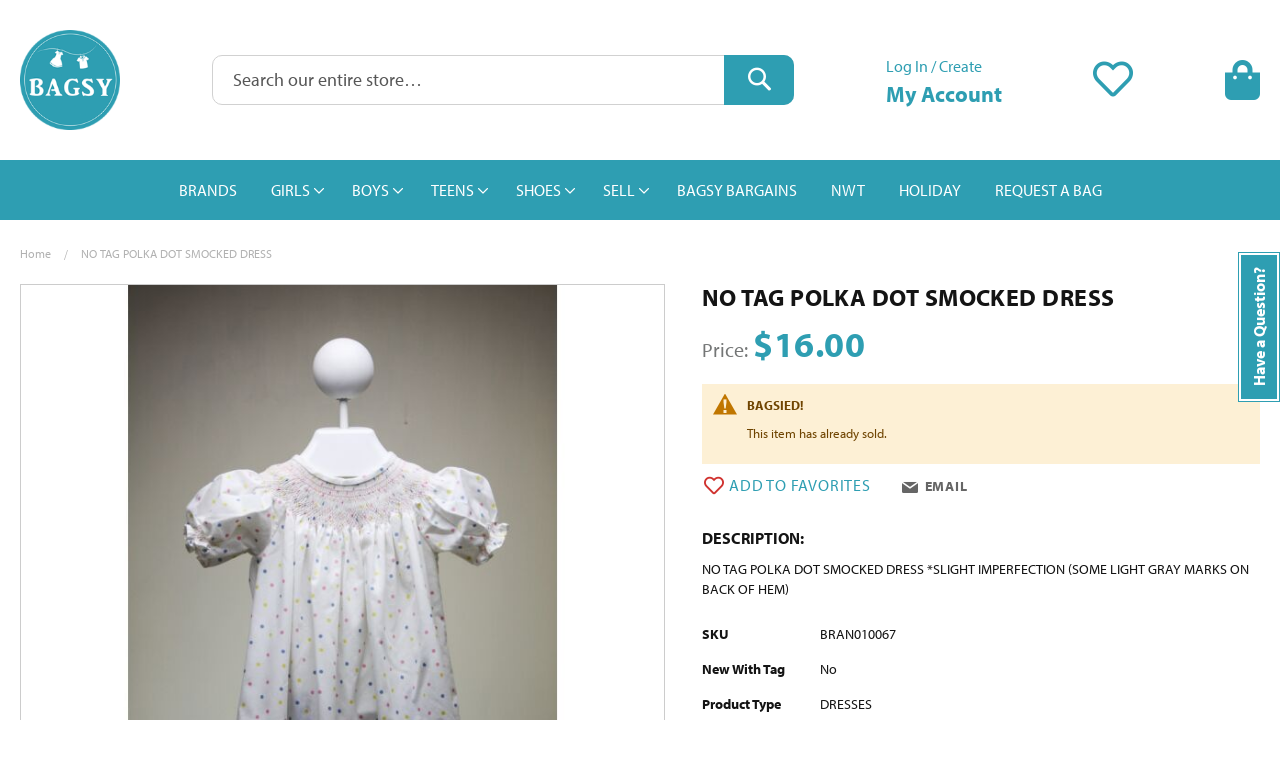

--- FILE ---
content_type: text/html; charset=UTF-8
request_url: https://shopbagsy.com/no-tag-polka-dot-smocked-dress-bran010067
body_size: 21561
content:
 <!doctype html><html lang="en"><head prefix="og: http://ogp.me/ns# fb: http://ogp.me/ns/fb# product: http://ogp.me/ns/product#"><script> var LOCALE = 'en\u002DUS'; var BASE_URL = 'https\u003A\u002F\u002Fshopbagsy.com\u002F'; var require = { 'baseUrl': 'https\u003A\u002F\u002Fshopbagsy.com\u002Fstatic\u002Fversion1750345475\u002Ffrontend\u002FMagento\u002Fbagsy\u002Fen_US' };</script> <meta charset="utf-8"/>
<meta name="title" content="NO TAG POLKA DOT SMOCKED DRESS"/>
<meta name="robots" content="INDEX,FOLLOW"/>
<meta name="viewport" content="width=device-width, initial-scale=1"/>
<meta name="format-detection" content="telephone=no"/>
<title>NO TAG POLKA DOT SMOCKED DRESS</title>
<link  rel="stylesheet" type="text/css"  media="all" href="https://shopbagsy.com/static/version1750345475/frontend/Magento/bagsy/en_US/mage/calendar.min.css" />
<link  rel="stylesheet" type="text/css"  media="all" href="https://shopbagsy.com/static/version1750345475/frontend/Magento/bagsy/en_US/Mageplaza_Blog/css/mpBlogIcon.min.css" />
<link  rel="stylesheet" type="text/css"  media="all" href="https://shopbagsy.com/static/version1750345475/frontend/Magento/bagsy/en_US/css/styles-m.min.css" />
<link  rel="stylesheet" type="text/css"  media="all" href="https://shopbagsy.com/static/version1750345475/frontend/Magento/bagsy/en_US/jquery/uppy/dist/uppy-custom.min.css" />
<link  rel="stylesheet" type="text/css"  media="all" href="https://shopbagsy.com/static/version1750345475/frontend/Magento/bagsy/en_US/MageWorx_RewardPoints/css/rewardpoints.min.css" />
<link  rel="stylesheet" type="text/css"  media="all" href="https://shopbagsy.com/static/version1750345475/frontend/Magento/bagsy/en_US/Mageplaza_Core/css/owl.carousel.min.css" />
<link  rel="stylesheet" type="text/css"  media="all" href="https://shopbagsy.com/static/version1750345475/frontend/Magento/bagsy/en_US/Mageplaza_Core/css/owl.theme.min.css" />
<link  rel="stylesheet" type="text/css"  media="all" href="https://shopbagsy.com/static/version1750345475/frontend/Magento/bagsy/en_US/Mageplaza_Core/css/font-awesome.min.css" />
<link  rel="stylesheet" type="text/css"  media="all" href="https://shopbagsy.com/static/version1750345475/frontend/Magento/bagsy/en_US/mage/gallery/gallery.min.css" />
<link  rel="stylesheet" type="text/css"  media="all" href="https://shopbagsy.com/static/version1750345475/frontend/Magento/bagsy/en_US/MageWorx_BrandsBase/styles.min.css" />
<link  rel="stylesheet" type="text/css"  media="all" href="https://shopbagsy.com/static/version1750345475/frontend/Magento/bagsy/en_US/Searchanise_SearchAutocomplete/css/se.min.css" />
<link  rel="stylesheet" type="text/css"  media="screen and (min-width: 768px)" href="https://shopbagsy.com/static/version1750345475/frontend/Magento/bagsy/en_US/css/styles-l.min.css" />
<link  rel="stylesheet" type="text/css"  media="print" href="https://shopbagsy.com/static/version1750345475/frontend/Magento/bagsy/en_US/css/print.min.css" />
<script  type="text/javascript"  src="https://shopbagsy.com/static/version1750345475/frontend/Magento/bagsy/en_US/requirejs/require.min.js"></script>
<script  type="text/javascript"  src="https://shopbagsy.com/static/version1750345475/frontend/Magento/bagsy/en_US/requirejs-min-resolver.min.js"></script>
<script  type="text/javascript"  src="https://shopbagsy.com/static/version1750345475/frontend/Magento/bagsy/en_US/js/bundle/bundle0.min.js"></script>
<script  type="text/javascript"  src="https://shopbagsy.com/static/version1750345475/frontend/Magento/bagsy/en_US/js/bundle/bundle1.min.js"></script>
<script  type="text/javascript"  src="https://shopbagsy.com/static/version1750345475/frontend/Magento/bagsy/en_US/js/bundle/bundle2.min.js"></script>
<script  type="text/javascript"  src="https://shopbagsy.com/static/version1750345475/frontend/Magento/bagsy/en_US/js/bundle/bundle3.min.js"></script>
<script  type="text/javascript"  src="https://shopbagsy.com/static/version1750345475/frontend/Magento/bagsy/en_US/js/bundle/bundle4.min.js"></script>
<script  type="text/javascript"  src="https://shopbagsy.com/static/version1750345475/frontend/Magento/bagsy/en_US/js/bundle/bundle5.min.js"></script>
<script  type="text/javascript"  src="https://shopbagsy.com/static/version1750345475/frontend/Magento/bagsy/en_US/js/bundle/bundle6.min.js"></script>
<script  type="text/javascript"  src="https://shopbagsy.com/static/version1750345475/frontend/Magento/bagsy/en_US/js/bundle/bundle7.min.js"></script>
<script  type="text/javascript"  src="https://shopbagsy.com/static/version1750345475/frontend/Magento/bagsy/en_US/js/bundle/bundle8.min.js"></script>
<script  type="text/javascript"  src="https://shopbagsy.com/static/version1750345475/frontend/Magento/bagsy/en_US/mage/requirejs/static.min.js"></script>
<script  type="text/javascript"  src="https://shopbagsy.com/static/version1750345475/frontend/Magento/bagsy/en_US/mage/requirejs/mixins.min.js"></script>
<script  type="text/javascript"  src="https://shopbagsy.com/static/version1750345475/frontend/Magento/bagsy/en_US/requirejs-config.min.js"></script>
<link rel="preload" as="font" crossorigin="anonymous" href="https://shopbagsy.com/static/version1750345475/frontend/Magento/bagsy/en_US/fonts/Luma-Icons.woff2" />
<link rel="preload" as="font" crossorigin="anonymous" href="https://shopbagsy.com/static/version1750345475/frontend/Magento/bagsy/en_US/fonts/MyriadPro-Bold.woff2" />
<link rel="preload" as="font" crossorigin="anonymous" href="https://shopbagsy.com/static/version1750345475/frontend/Magento/bagsy/en_US/fonts/MyriadPro-Light.woff2" />
<link rel="preload" as="font" crossorigin="anonymous" href="https://shopbagsy.com/static/version1750345475/frontend/Magento/bagsy/en_US/fonts/MyriadPro-Regular.woff2" />
<link rel="preload" as="font" crossorigin="anonymous" href="https://shopbagsy.com/static/version1750345475/frontend/Magento/bagsy/en_US/fonts/Awesome/fa-brands-400.woff2" />
<link rel="preload" as="font" crossorigin="anonymous" href="https://shopbagsy.com/static/version1750345475/frontend/Magento/bagsy/en_US/fonts/Awesome/fa-regular-400.woff2" />
<link rel="preload" as="font" crossorigin="anonymous" href="https://shopbagsy.com/static/version1750345475/frontend/Magento/bagsy/en_US/fonts/Awesome/fa-solid-900.woff2" />
<link  rel="canonical" href="https://shopbagsy.com/no-tag-polka-dot-smocked-dress-bran010067" />
<link  rel="icon" type="image/x-icon" href="https://shopbagsy.com/media/favicon/websites/1/favicon.ico" />
<link  rel="shortcut icon" type="image/x-icon" href="https://shopbagsy.com/media/favicon/websites/1/favicon.ico" />
<!-- Google Tag Manager -->
<script>(function(w,d,s,l,i){w[l]=w[l]||[];w[l].push({'gtm.start':
new Date().getTime(),event:'gtm.js'});var f=d.getElementsByTagName(s)[0],
j=d.createElement(s),dl=l!='dataLayer'?'&l='+l:'';j.async=true;j.src=
'https://www.googletagmanager.com/gtm.js?id='+i+dl;f.parentNode.insertBefore(j,f);
})(window,document,'script','dataLayer','GTM-NCFFWBV');</script>
<!-- End Google Tag Manager -->

<style>
body.show-navpro-overlay:after {display: none !important;}
@media (min-width: 768px) {
.sections.nav-sections {
  z-index: 20;
}
.page-header,
.box-tocart .paypal-buttons.paypal-buttons-context-iframe.paypal-buttons-label-paypal.paypal-buttons-layout-horizontal > iframe.component-frame {
  z-index: unset !important;
}
}
/* Mobile category sort order fix */
.toolbar .toolbar-sorter {
    margin-top: unset;
}
/* Mobile newsletter footer fix */
.newsletter .form.subscribe .field-recaptcha {
    display: table-row;
}
/* Featured Brands Fix */
/* https://shopbagsy.com/brands */
#mw-brandlist .mw-featured-brands__list {
    list-style: none;
    display: flex;
    flex-direction: row;
    margin: 0;
    padding: 0;
    justify-content: space-between;
    flex-wrap: wrap;
}
#mw-brandlist .mw-featured-brands__name {
  position: unset !important;
}
</style>     <!-- BEGIN GOOGLE ANALYTICS CODE --><script type="text/x-magento-init">
{
    "*": {
        "Magento_GoogleAnalytics/js/google-analytics": {
            "isCookieRestrictionModeEnabled": 0,
            "currentWebsite": 1,
            "cookieName": "user_allowed_save_cookie",
            "ordersTrackingData": [],
            "pageTrackingData": {"optPageUrl":"","isAnonymizedIpActive":true,"accountId":"UA-64241379-1"}        }
    }
}</script><!-- END GOOGLE ANALYTICS CODE -->  <!-- BEGIN GOOGLE ANALYTICS 4 CODE --><script type="text/x-magento-init">
    {
        "*": {
            "Magento_GoogleGtag/js/google-analytics": {"isCookieRestrictionModeEnabled":false,"currentWebsite":1,"cookieName":"user_allowed_save_cookie","pageTrackingData":{"optPageUrl":"","measurementId":"G-LJVJK6HYDT"},"ordersTrackingData":[],"googleAnalyticsAvailable":true}        }
    }</script><!-- END GOOGLE ANALYTICS 4 CODE -->     <!-- BEGIN GOOGLE ADWORDS CODE --><script type="text/x-magento-init">
    {
        "*": {
            "Magento_GoogleGtag/js/google-adwords": {
                "conversionId": "UA-64241379-1",
                "gtagSiteSrc": "https://www.googletagmanager.com/gtag/js?id=UA-64241379-1"
            }
        }
    }</script><!-- END GOOGLE ADWORDS CODE --> <script type="text/x-magento-init">
        {
            "*": {
                "Magento_PageCache/js/form-key-provider": {
                    "isPaginationCacheEnabled":
                        0                }
            }
        }</script><script type="text&#x2F;javascript" src="https&#x3A;&#x2F;&#x2F;chimpstatic.com&#x2F;mcjs-connected&#x2F;js&#x2F;users&#x2F;8338e9ec2fa147d4f76d9a997&#x2F;d93b761de8159450fa5a0c8db.js" defer="defer">
</script> <noscript><img height="1" width="1" style="display:none" src="https://www.facebook.com/tr?id=914211651988163&ev=PageView&noscript=1"/></noscript><script type="text/x-magento-init">
{
    "*": {
        "Magestat_FacebookPixel/js/pixel-code": {
            "isCookieEnabled": 0,
            "currentWebsite": 1,
            "pixelCode": "914211651988163",
            "storeCurrency": "USD",
            "cookieName": "user_allowed_save_cookie"
        }
    }
}</script>  <meta property="og:type" content="product" /><meta property="og:title" content="NO&#x20;TAG&#x20;POLKA&#x20;DOT&#x20;SMOCKED&#x20;DRESS" /><meta property="og:image" content="https://shopbagsy.com/media/catalog/product/cache/d3050c59d8a6c07324223172bacb182e/b/r/bran010067.jpg" /><meta property="og:description" content="NO&#x20;TAG&#x20;POLKA&#x20;DOT&#x20;SMOCKED&#x20;DRESS&#x0D;&#x0A;&#x2A;SLIGHT&#x20;IMPERFECTION&#x20;&#x28;SOME&#x20;LIGHT&#x20;GRAY&#x20;MARKS&#x20;ON&#x20;BACK&#x20;OF&#x20;HEM&#x29;" /><meta property="og:url" content="https://shopbagsy.com/no-tag-polka-dot-smocked-dress-bran010067" /> <meta property="product:price:amount" content="16"/> <meta property="product:price:currency" content="USD"/> </head><body data-container="body" data-mage-init='{"loaderAjax": {}, "loader": { "icon": "https://shopbagsy.com/static/version1750345475/frontend/Magento/bagsy/en_US/images/loader-2.gif"}}' id="html-body" itemtype="http://schema.org/Product" itemscope="itemscope" class="catalog-product-view product-no-tag-polka-dot-smocked-dress-bran010067 page-layout-1column">        <script type="text/x-magento-init">
    {
        "*": {
            "Magento_PageBuilder/js/widget-initializer": {
                "config": {"[data-content-type=\"slider\"][data-appearance=\"default\"]":{"Magento_PageBuilder\/js\/content-type\/slider\/appearance\/default\/widget":false},"[data-content-type=\"map\"]":{"Magento_PageBuilder\/js\/content-type\/map\/appearance\/default\/widget":false},"[data-content-type=\"row\"]":{"Magento_PageBuilder\/js\/content-type\/row\/appearance\/default\/widget":false},"[data-content-type=\"tabs\"]":{"Magento_PageBuilder\/js\/content-type\/tabs\/appearance\/default\/widget":false},"[data-content-type=\"slide\"]":{"Magento_PageBuilder\/js\/content-type\/slide\/appearance\/default\/widget":{"buttonSelector":".pagebuilder-slide-button","showOverlay":"hover","dataRole":"slide"}},"[data-content-type=\"banner\"]":{"Magento_PageBuilder\/js\/content-type\/banner\/appearance\/default\/widget":{"buttonSelector":".pagebuilder-banner-button","showOverlay":"hover","dataRole":"banner"}},"[data-content-type=\"buttons\"]":{"Magento_PageBuilder\/js\/content-type\/buttons\/appearance\/inline\/widget":false},"[data-content-type=\"products\"][data-appearance=\"carousel\"]":{"Magento_PageBuilder\/js\/content-type\/products\/appearance\/carousel\/widget":false}},
                "breakpoints": {"desktop":{"label":"Desktop","stage":true,"default":true,"class":"desktop-switcher","icon":"Magento_PageBuilder::css\/images\/switcher\/switcher-desktop.svg","conditions":{"min-width":"1024px"},"options":{"products":{"default":{"slidesToShow":"5"}}}},"tablet":{"conditions":{"max-width":"1024px","min-width":"768px"},"options":{"products":{"default":{"slidesToShow":"4"},"continuous":{"slidesToShow":"3"}}}},"mobile":{"label":"Mobile","stage":true,"class":"mobile-switcher","icon":"Magento_PageBuilder::css\/images\/switcher\/switcher-mobile.svg","media":"only screen and (max-width: 768px)","conditions":{"max-width":"768px","min-width":"640px"},"options":{"products":{"default":{"slidesToShow":"3"}}}},"mobile-small":{"conditions":{"max-width":"640px"},"options":{"products":{"default":{"slidesToShow":"2"},"continuous":{"slidesToShow":"1"}}}}}            }
        }
    }</script>  <div class="cookie-status-message" id="cookie-status">The store will not work correctly when cookies are disabled.</div> <script type="text&#x2F;javascript">document.querySelector("#cookie-status").style.display = "none";</script> <script type="text/x-magento-init">
    {
        "*": {
            "cookieStatus": {}
        }
    }</script> <script type="text/x-magento-init">
    {
        "*": {
            "mage/cookies": {
                "expires": null,
                "path": "\u002F",
                "domain": ".shopbagsy.com",
                "secure": true,
                "lifetime": "604800"
            }
        }
    }</script>  <noscript><div class="message global noscript"><div class="content"><p><strong>JavaScript seems to be disabled in your browser.</strong> <span> For the best experience on our site, be sure to turn on Javascript in your browser.</span></p></div></div></noscript>    <script> window.cookiesConfig = window.cookiesConfig || {}; window.cookiesConfig.secure = true; </script> <script>    require.config({
        map: {
            '*': {
                wysiwygAdapter: 'mage/adminhtml/wysiwyg/tiny_mce/tinymceAdapter'
            }
        }
    });</script> <script>    require.config({
        paths: {
            googleMaps: 'https\u003A\u002F\u002Fmaps.googleapis.com\u002Fmaps\u002Fapi\u002Fjs\u003Fv\u003D3.53\u0026key\u003D'
        },
        config: {
            'Magento_PageBuilder/js/utils/map': {
                style: '',
            },
            'Magento_PageBuilder/js/content-type/map/preview': {
                apiKey: '',
                apiKeyErrorMessage: 'You\u0020must\u0020provide\u0020a\u0020valid\u0020\u003Ca\u0020href\u003D\u0027https\u003A\u002F\u002Fshopbagsy.com\u002Fadminhtml\u002Fsystem_config\u002Fedit\u002Fsection\u002Fcms\u002F\u0023cms_pagebuilder\u0027\u0020target\u003D\u0027_blank\u0027\u003EGoogle\u0020Maps\u0020API\u0020key\u003C\u002Fa\u003E\u0020to\u0020use\u0020a\u0020map.'
            },
            'Magento_PageBuilder/js/form/element/map': {
                apiKey: '',
                apiKeyErrorMessage: 'You\u0020must\u0020provide\u0020a\u0020valid\u0020\u003Ca\u0020href\u003D\u0027https\u003A\u002F\u002Fshopbagsy.com\u002Fadminhtml\u002Fsystem_config\u002Fedit\u002Fsection\u002Fcms\u002F\u0023cms_pagebuilder\u0027\u0020target\u003D\u0027_blank\u0027\u003EGoogle\u0020Maps\u0020API\u0020key\u003C\u002Fa\u003E\u0020to\u0020use\u0020a\u0020map.'
            },
        }
    });</script><script>
    require.config({
        shim: {
            'Magento_PageBuilder/js/utils/map': {
                deps: ['googleMaps']
            }
        }
    });</script> <script type="text/x-magento-init">
    {
        "*": {
            "Magento_Theme/js/product-list-evaluateZoom": {}
        }
    }</script> <div class="widget block block-static-block"><div data-content-type="html" data-appearance="default" data-element="main" data-decoded="true"><!-- Google Tag Manager (noscript) -->
<noscript><iframe src="https://www.googletagmanager.com/ns.html?id=GTM-NCFFWBV" height="0" width="0" style="display:none;visibility:hidden"></iframe></noscript>
<!-- End Google Tag Manager (noscript) --></div></div> <script>
    window.Searchanise = {"host":"https:\/\/searchserverapi.com","api_key":"5X8H0D9e1y","SearchInput":"#search,form input[name=\"q\"]","AdditionalSearchInputs":"#name,#description,#sku","AutoCmpParams":{"union":{"price":{"min":"se_price_32000|se_price_0"}},"restrictBy":{"status":1,"visibility":"3|4","is_in_stock":"1"}},"options":{"ResultsDiv":"#snize_results","ResultsFormPath":"https:\/\/shopbagsy.com\/searchanise\/result","ResultsFallbackUrl":"https:\/\/shopbagsy.com\/catalogsearch\/result\/?q=","PriceFormat":{"decimals_separator":".","thousands_separator":",","symbol":"$","decimals":2,"rate":1,"after":false}},"ResultsParams":{"facetBy":{"price":{"type":"slider"}},"union":{"price":{"min":"se_price_32000|se_price_0"}},"restrictBy":{"status":1,"visibility":"3|4","is_in_stock":"1"}},"forceUseExternalJQuery":true};

    requirejs.config({
        paths: {
            'searchanise': '//searchserverapi.com/widgets/v1.0/init'
        },
        shim: {
            'searchanise': ['jquery']
        }
    });</script><script type="text/x-magento-init">
    {
        "*": {
            "searchanise": {}
        }
    }</script><div class="page-wrapper"><header class="page-header"><div class="panel wrapper"><div class="panel header"> <a class="action skip contentarea" href="#contentarea"><span> Skip to Content</span></a>  <ul class="header links">  <li class="greet welcome" data-bind="scope: 'customer'"><!-- ko if: customer().fullname --><span class="logged-in" data-bind="text: new String('Welcome, %1!'). replace('%1', customer().fullname)"></span> <!-- /ko --><!-- ko ifnot: customer().fullname --><span class="not-logged-in" data-bind="text: ''"></span>  <!-- /ko --></li>  <script type="text/x-magento-init">
        {
            "*": {
                "Magento_Ui/js/core/app": {
                    "components": {
                        "customer": {
                            "component": "Magento_Customer/js/view/customer"
                        }
                    }
                }
            }
        }</script>  <li class="link authorization-link" data-label="or"><a href="https://shopbagsy.com/customer/account/login/" >Sign In</a></li><li><a href="https://shopbagsy.com/customer/account/create/" id="idGrLyDbEg" >Create an Account</a></li></ul></div></div><div class="header content"> <span data-action="toggle-nav" class="action nav-toggle"><span>Toggle Nav</span></span> <a class="logo" href="https://shopbagsy.com/" title="ShopBagsy.com" aria-label="store logo"><img src="https://shopbagsy.com/media/logo/websites/1/logo.png" title="ShopBagsy.com" alt="ShopBagsy.com" width="100"  /></a> <div data-block="minicart" class="minicart-wrapper"><a class="action showcart" href="https://shopbagsy.com/checkout/cart/" data-bind="scope: 'minicart_content'"><span class="text">My Cart</span> <span class="counter qty empty" data-bind="css: { empty: !!getCartParam('summary_count') == false && !isLoading() }, blockLoader: isLoading"><span class="counter-number"><!-- ko if: getCartParam('summary_count') --><!-- ko text: getCartParam('summary_count').toLocaleString(window.LOCALE) --><!-- /ko --><!-- /ko --></span> <span class="counter-label"><!-- ko if: getCartParam('summary_count') --><!-- ko text: getCartParam('summary_count').toLocaleString(window.LOCALE) --><!-- /ko --><!-- ko i18n: 'items' --><!-- /ko --><!-- /ko --></span></span></a>  <div class="block block-minicart" data-role="dropdownDialog" data-mage-init='{"dropdownDialog":{ "appendTo":"[data-block=minicart]", "triggerTarget":".showcart", "timeout": "2000", "closeOnMouseLeave": false, "closeOnEscape": true, "triggerClass":"active", "parentClass":"active", "buttons":[]}}'><div id="minicart-content-wrapper" data-bind="scope: 'minicart_content'"><!-- ko template: getTemplate() --><!-- /ko --></div></div> <script>window.checkout = {"shoppingCartUrl":"https:\/\/shopbagsy.com\/checkout\/cart\/","checkoutUrl":"https:\/\/shopbagsy.com\/checkout\/","updateItemQtyUrl":"https:\/\/shopbagsy.com\/checkout\/sidebar\/updateItemQty\/","removeItemUrl":"https:\/\/shopbagsy.com\/checkout\/sidebar\/removeItem\/","imageTemplate":"Magento_Catalog\/product\/image_with_borders","baseUrl":"https:\/\/shopbagsy.com\/","minicartMaxItemsVisible":2,"websiteId":"1","maxItemsToDisplay":10,"storeId":"1","storeGroupId":"1","agreementIds":["1"],"customerLoginUrl":"https:\/\/shopbagsy.com\/customer\/account\/login\/","isRedirectRequired":false,"autocomplete":"on","captcha":{"user_login":{"isCaseSensitive":false,"imageHeight":50,"imageSrc":"","refreshUrl":"https:\/\/shopbagsy.com\/captcha\/refresh\/","isRequired":false,"timestamp":1765407551}}}</script> <script type="text/x-magento-init">
    {
        "[data-block='minicart']": {
            "Magento_Ui/js/core/app": {"components":{"minicart_content":{"children":{"subtotal.container":{"children":{"subtotal":{"children":{"subtotal.totals":{"config":{"display_cart_subtotal_incl_tax":0,"display_cart_subtotal_excl_tax":1,"template":"Magento_Tax\/checkout\/minicart\/subtotal\/totals"},"children":{"subtotal.totals.msrp":{"component":"Magento_Msrp\/js\/view\/checkout\/minicart\/subtotal\/totals","config":{"displayArea":"minicart-subtotal-hidden","template":"Magento_Msrp\/checkout\/minicart\/subtotal\/totals"}}},"component":"Magento_Tax\/js\/view\/checkout\/minicart\/subtotal\/totals"}},"component":"uiComponent","config":{"template":"Magento_Checkout\/minicart\/subtotal"}},"mageworx_points_balance":{"component":"MageWorx_RewardPoints\/js\/view\/minicart\/point-balance","config":{"template":"MageWorx_RewardPoints\/minicart\/point-balance"}}},"component":"uiComponent","config":{"displayArea":"subtotalContainer"}},"item.renderer":{"component":"Magento_Checkout\/js\/view\/cart-item-renderer","config":{"displayArea":"defaultRenderer","template":"Magento_Checkout\/minicart\/item\/default"},"children":{"item.image":{"component":"Magento_Catalog\/js\/view\/image","config":{"template":"Magento_Catalog\/product\/image","displayArea":"itemImage"}},"checkout.cart.item.price.sidebar":{"component":"uiComponent","config":{"template":"Magento_Checkout\/minicart\/item\/price","displayArea":"priceSidebar"}}}},"extra_info":{"component":"uiComponent","config":{"displayArea":"extraInfo"}},"promotion":{"component":"uiComponent","config":{"displayArea":"promotion"}}},"config":{"itemRenderer":{"default":"defaultRenderer","simple":"defaultRenderer","virtual":"defaultRenderer"},"template":"Magento_Checkout\/minicart\/content"},"component":"Magento_Checkout\/js\/view\/minicart"}},"types":[]}        },
        "*": {
            "Magento_Ui/js/block-loader": "https\u003A\u002F\u002Fshopbagsy.com\u002Fstatic\u002Fversion1750345475\u002Ffrontend\u002FMagento\u002Fbagsy\u002Fen_US\u002Fimages\u002Floader\u002D1.gif"
        }
    }</script></div> <div class="header wishlist link" data-bind="scope: 'wishlist'"><a href="https://shopbagsy.com/wishlist/" class="header-wishlist"><span class="text">My Wish List</span> <!-- ko if: wishlist().counter --><span data-bind="text: wishlist().counter" class="counter qty"></span> <!-- /ko --></a></div><script type="text/x-magento-init">
{
    "*": {
        "Magento_Ui/js/core/app": {
            "components": {
                "wishlist": {
                    "component": "Magento_Wishlist/js/view/wishlist"
                }
            }
        }
    }
}</script> <div class="customer-account-links" data-bind="scope: 'customer'"><ul><li class="greet welcome"><!-- ko if: customer().fullname --><span class="logged-in" data-bind="text: new String('Welcome, %1').replace('%1', customer().firstname)"></span> <!-- /ko --><!-- ko ifnot: customer().fullname -->  <a href="https://shopbagsy.com/customer/account/">Log In / Create</a>  <!-- /ko --></li> <li class="my-account-link"><a href="https://shopbagsy.com/customer/account/"><span>My Account</span></a></li>  <script type="text/x-magento-init">
            {
                "*": {
                    "Magento_Ui/js/core/app": {
                        "components": {
                            "customer": {
                                "component": "Magento_Customer/js/view/customer"
                            }
                        }
                    }
                }
            }</script></ul></div><div class="block-search-wrapper"><div class="announcement-bar-block"> <div class="widget block block-static-block"><style>#html-body [data-pb-style=NLQ3WSV]{justify-content:flex-start;display:flex;flex-direction:column;background-position:left top;background-size:cover;background-repeat:no-repeat;background-attachment:scroll}</style><div data-content-type="row" data-appearance="full-bleed" data-enable-parallax="0" data-parallax-speed="0.5" data-background-images="{}" data-background-type="image" data-video-loop="true" data-video-play-only-visible="true" data-video-lazy-load="true" data-video-fallback-src="" data-element="main" data-pb-style="NLQ3WSV"><div class="announcement-bar-content" data-content-type="text" data-appearance="default" data-element="main"></div></div></div></div>  <div class="block block-search"><div class="block block-title"><strong>Search</strong></div><div class="block block-content"><form class="form minisearch" id="search_mini_form" action="https://shopbagsy.com/searchanise/result" method="get"> <div class="field search"><label class="label" for="search" data-role="minisearch-label"><span>Search</span></label> <div class="control"><input id="search" data-mage-init='{ "quickSearch": { "formSelector": "#search_mini_form", "url": "https://shopbagsy.com/search/ajax/suggest/", "destinationSelector": "#search_autocomplete", "minSearchLength": "3" } }' type="text" name="q" value="" placeholder="Search&#x20;our&#x20;entire&#x20;store&#x2026;" class="input-text" maxlength="128" role="combobox" aria-haspopup="false" aria-autocomplete="both" autocomplete="off" aria-expanded="false"/><div id="search_autocomplete" class="search-autocomplete"></div> <div class="nested"><a class="action advanced" href="https://shopbagsy.com/catalogsearch/advanced/" data-action="advanced-search">Advanced Search</a></div></div></div><div class="actions"><button type="submit" title="Search" class="action search" aria-label="Search" ><span>Search</span></button></div></form></div></div></div></div></header>  <div class="sections nav-sections"> <div class="section-items nav-sections-items" data-mage-init='{"tabs":{"openedState":"active"}}'>  <div class="section-item-title nav-sections-item-title" data-role="collapsible"><a class="nav-sections-item-switch" data-toggle="switch" href="#store.menu">Menu</a></div><div class="section-item-content nav-sections-item-content" id="store.menu" data-role="content">  <nav class="swissup-navigationpro navpro navigation orientation-horizontal dropdown-level0-stick-center dropdown-right dropdown-bottom navpro-transformable navpro-effect-none" data-action="navigation"><ul id="navpro-topnav" class="navpro-menu justify-center" data-mage-init-lazy='{"navpro":{"level0":{"position":{"my":"center top","at":"center bottom"}},"position":{"my":"left top","at":"right top"}}}' ><li  class="li-item level0 nav-1 size-fullwidth first level-top"><a href="https://shopbagsy.com/brands" class="level-top"><span>BRANDS</span></a></li><li  class="li-item level0 nav-2 size-fullwidth category-item level-top parent"><a href="https://shopbagsy.com/girls" class="level-top"><span>GIRLS</span></a><div class="navpro-dropdown navpro-dropdown-level1 size-fullwidth" data-level="0"><div class="navpro-dropdown-inner"><div class="navpro-row gutters"><div class="navpro-col navpro-col-9"><ul class="children multicolumn multicolumn-6" data-columns="6"><li  class="li-item level1 nav-2-1 size-small category-item first parent-expanded"><a href="https://shopbagsy.com/girls/dresses" class=""><span>DRESSES</span></a><div class="navpro-dropdown-expanded navpro-dropdown-level2 size-small" data-level="1"><div class="navpro-dropdown-inner"><div class="navpro-row gutters"><div class="navpro-col navpro-col-12"><ul class="children" data-columns="1"><li  class="li-item level2 nav-2-1-1 size-small category-item first"><a href="https://shopbagsy.com/girls/dresses/dress" class=""><span>DRESS</span></a></li><li  class="li-item level2 nav-2-1-2 size-small category-item"><a href="https://shopbagsy.com/girls/dresses/knit-dress" class=""><span>KNIT DRESS</span></a></li><li  class="li-item level2 nav-2-1-3 size-small category-item last"><a href="https://shopbagsy.com/girls/dresses/party-dress" class=""><span>PARTY DRESS</span></a></li></ul></div></div></div></div></li><li  class="li-item level1 nav-2-2 size-small category-item parent-expanded"><a href="https://shopbagsy.com/girls/bubbles" class=""><span>BUBBLES</span></a><div class="navpro-dropdown-expanded navpro-dropdown-level2 size-small" data-level="1"><div class="navpro-dropdown-inner"><div class="navpro-row gutters"><div class="navpro-col navpro-col-12"><ul class="children" data-columns="1"><li  class="li-item level2 nav-2-2-1 size-small category-item first"><a href="https://shopbagsy.com/girls/bubbles/bubble" class=""><span>BUBBLE</span></a></li><li  class="li-item level2 nav-2-2-2 size-small category-item"><a href="https://shopbagsy.com/girls/bubbles/party-bubble" class=""><span>DRESSY BUBBLE</span></a></li><li  class="li-item level2 nav-2-2-3 size-small category-item"><a href="https://shopbagsy.com/girls/bubbles/knit-bubble" class=""><span>KNIT BUBBLE</span></a></li><li  class="li-item level2 nav-2-2-4 size-small category-item last"><a href="https://shopbagsy.com/girls/bubbles/leotard" class=""><span>LEOTARD</span></a></li></ul></div></div></div></div></li><li  class="li-item level1 nav-2-3 size-small category-item parent-expanded"><a href="https://shopbagsy.com/girls/rompers" class=""><span>ROMPERS</span></a><div class="navpro-dropdown-expanded navpro-dropdown-level2 size-small" data-level="1"><div class="navpro-dropdown-inner"><div class="navpro-row gutters"><div class="navpro-col navpro-col-12"><ul class="children" data-columns="1"><li  class="li-item level2 nav-2-3-1 size-small category-item first"><a href="https://shopbagsy.com/girls/rompers/romper" class=""><span>ROMPER</span></a></li><li  class="li-item level2 nav-2-3-2 size-small category-item"><a href="https://shopbagsy.com/girls/rompers/knit-romper" class=""><span>KNIT ROMPER</span></a></li><li  class="li-item level2 nav-2-3-3 size-small category-item last"><a href="https://shopbagsy.com/girls/rompers/leotard" class=""><span>LEOTARD</span></a></li></ul></div></div></div></div></li><li  class="li-item level1 nav-2-4 size-small category-item parent-expanded"><a href="https://shopbagsy.com/girls/2-piece-sets" class=""><span>2-PIECE SETS</span></a><div class="navpro-dropdown-expanded navpro-dropdown-level2 size-small" data-level="1"><div class="navpro-dropdown-inner"><div class="navpro-row gutters"><div class="navpro-col navpro-col-12"><ul class="children" data-columns="1"><li  class="li-item level2 nav-2-4-1 size-small category-item first"><a href="https://shopbagsy.com/girls/2-piece-sets/2-piece-outfit" class=""><span>2-PIECE OUTFIT</span></a></li><li  class="li-item level2 nav-2-4-2 size-small category-item last"><a href="https://shopbagsy.com/girls/2-piece-sets/2-piece-party-outfit" class=""><span>2-PIECE DRESSY OUTFIT</span></a></li></ul></div></div></div></div></li><li  class="li-item level1 nav-2-5 size-small category-item parent-expanded"><a href="https://shopbagsy.com/girls/tops" class=""><span>TOPS</span></a><div class="navpro-dropdown-expanded navpro-dropdown-level2 size-small" data-level="1"><div class="navpro-dropdown-inner"><div class="navpro-row gutters"><div class="navpro-col navpro-col-12"><ul class="children" data-columns="1"><li  class="li-item level2 nav-2-5-1 size-small category-item first"><a href="https://shopbagsy.com/girls/tops/knit-ss-shirt" class=""><span>KNIT SS SHIRT</span></a></li><li  class="li-item level2 nav-2-5-2 size-small category-item"><a href="https://shopbagsy.com/girls/tops/knit-ls-shirt" class=""><span>KNIT LS SHIRT</span></a></li><li  class="li-item level2 nav-2-5-3 size-small category-item"><a href="https://shopbagsy.com/girls/tops/cloth-ss-shirt" class=""><span>SHIRT-SS</span></a></li><li  class="li-item level2 nav-2-5-4 size-small category-item"><a href="https://shopbagsy.com/girls/tops/cloth-ls-shirt" class=""><span>SHIRT-LS</span></a></li><li  class="li-item level2 nav-2-5-5 size-small category-item"><a href="https://shopbagsy.com/girls/tops/sweater" class=""><span>SWEATER</span></a></li><li  class="li-item level2 nav-2-5-6 size-small category-item"><a href="https://shopbagsy.com/girls/tops/cardigan" class=""><span>CARDIGAN</span></a></li><li  class="li-item level2 nav-2-5-7 size-small category-item"><a href="https://shopbagsy.com/girls/tops/pullover" class=""><span>PULLOVER</span></a></li><li  class="li-item level2 nav-2-5-8 size-small category-item"><a href="https://shopbagsy.com/girls/tops/vest" class=""><span>VEST</span></a></li><li  class="li-item level2 nav-2-5-9 size-small category-item"><a href="https://shopbagsy.com/girls/tops/t-shirt" class=""><span>T-SHIRT</span></a></li><li  class="li-item level2 nav-2-5-10 size-small category-item"><a href="https://shopbagsy.com/girls/tops/knit-tank" class=""><span>KNIT TANK</span></a></li><li  class="li-item level2 nav-2-5-11 size-small category-item"><a href="https://shopbagsy.com/girls/tops/sleeveless-shirt" class=""><span>SLEEVELESS SHIRT</span></a></li><li  class="li-item level2 nav-2-5-12 size-small category-item"><a href="https://shopbagsy.com/girls/tops/sweater-vest" class=""><span>SWEATER VEST</span></a></li><li  class="li-item level2 nav-2-5-13 size-small category-item"><a href="https://shopbagsy.com/girls/tops/dress-shirt" class=""><span>DRESS SHIRT</span></a></li><li  class="li-item level2 nav-2-5-14 size-small category-item last"><a href="https://shopbagsy.com/girls/tops/blazer" class=""><span>BLAZER</span></a></li></ul></div></div></div></div></li><li  class="li-item level1 nav-2-6 size-small category-item parent-expanded"><a href="https://shopbagsy.com/girls/bottoms" class=""><span>BOTTOMS</span></a><div class="navpro-dropdown-expanded navpro-dropdown-level2 size-small" data-level="1"><div class="navpro-dropdown-inner"><div class="navpro-row gutters"><div class="navpro-col navpro-col-12"><ul class="children" data-columns="1"><li  class="li-item level2 nav-2-6-1 size-small category-item first"><a href="https://shopbagsy.com/girls/bottoms/pants" class=""><span>PANTS</span></a></li><li  class="li-item level2 nav-2-6-2 size-small category-item"><a href="https://shopbagsy.com/girls/bottoms/skirt" class=""><span>SKIRT</span></a></li><li  class="li-item level2 nav-2-6-3 size-small category-item"><a href="https://shopbagsy.com/girls/bottoms/shorts" class=""><span>SHORTS</span></a></li><li  class="li-item level2 nav-2-6-4 size-small category-item"><a href="https://shopbagsy.com/girls/bottoms/bloomers" class=""><span>BLOOMERS</span></a></li><li  class="li-item level2 nav-2-6-5 size-small category-item"><a href="https://shopbagsy.com/girls/bottoms/skort" class=""><span>SKORT</span></a></li><li  class="li-item level2 nav-2-6-6 size-small category-item"><a href="https://shopbagsy.com/girls/bottoms/leggings" class=""><span>LEGGINGS</span></a></li><li  class="li-item level2 nav-2-6-7 size-small category-item"><a href="https://shopbagsy.com/girls/bottoms/jeans" class=""><span>JEANS</span></a></li><li  class="li-item level2 nav-2-6-8 size-small category-item"><a href="https://shopbagsy.com/girls/bottoms/tights" class=""><span>TIGHTS</span></a></li><li  class="li-item level2 nav-2-6-9 size-small category-item last"><a href="https://shopbagsy.com/girls/bottoms/diaper-cover" class=""><span>DIAPER COVER</span></a></li></ul></div></div></div></div></li><li  class="li-item level1 nav-2-7 size-small category-item parent-expanded"><a href="https://shopbagsy.com/girls/outerwear" class=""><span>OUTERWEAR</span></a><div class="navpro-dropdown-expanded navpro-dropdown-level2 size-small" data-level="1"><div class="navpro-dropdown-inner"><div class="navpro-row gutters"><div class="navpro-col navpro-col-12"><ul class="children" data-columns="1"><li  class="li-item level2 nav-2-7-1 size-small category-item first"><a href="https://shopbagsy.com/girls/outerwear/outerwear" class=""><span>OUTERWEAR</span></a></li><li  class="li-item level2 nav-2-7-2 size-small category-item"><a href="https://shopbagsy.com/girls/outerwear/dressy-outerwear" class=""><span>DRESSY OUTERWEAR</span></a></li><li  class="li-item level2 nav-2-7-3 size-small category-item"><a href="https://shopbagsy.com/girls/outerwear/pullover" class=""><span>PULLOVER</span></a></li><li  class="li-item level2 nav-2-7-4 size-small category-item"><a href="https://shopbagsy.com/girls/outerwear/raincoat" class=""><span>RAINCOAT</span></a></li><li  class="li-item level2 nav-2-7-5 size-small category-item"><a href="https://shopbagsy.com/girls/outerwear/snowsuit" class=""><span>SNOWSUIT</span></a></li><li  class="li-item level2 nav-2-7-6 size-small category-item"><a href="https://shopbagsy.com/girls/outerwear/vest" class=""><span>VEST</span></a></li><li  class="li-item level2 nav-2-7-7 size-small category-item"><a href="https://shopbagsy.com/girls/outerwear/cardigan" class=""><span>CARDIGAN</span></a></li><li  class="li-item level2 nav-2-7-8 size-small category-item"><a href="https://shopbagsy.com/girls/outerwear/sweater" class=""><span>SWEATER</span></a></li><li  class="li-item level2 nav-2-7-9 size-small category-item last"><a href="https://shopbagsy.com/girls/outerwear/sweater-vest" class=""><span>SWEATER VEST</span></a></li></ul></div></div></div></div></li><li  class="li-item level1 nav-2-8 size-small category-item parent-expanded"><a href="https://shopbagsy.com/girls/athletic-wear" class=""><span>ATHLETIC WEAR</span></a></li><li  class="li-item level1 nav-2-9 size-small category-item parent-expanded"><a href="https://shopbagsy.com/girls/swim" class=""><span>SWIM</span></a><div class="navpro-dropdown-expanded navpro-dropdown-level2 size-small" data-level="1"><div class="navpro-dropdown-inner"><div class="navpro-row gutters"><div class="navpro-col navpro-col-12"><ul class="children" data-columns="1"><li  class="li-item level2 nav-2-9-1 size-small category-item first"><a href="https://shopbagsy.com/girls/swim/1-piece-swimsuit" class=""><span>1-PIECE SWIMSUIT</span></a></li><li  class="li-item level2 nav-2-9-2 size-small category-item"><a href="https://shopbagsy.com/girls/swim/2-piece-swimsuit" class=""><span>2-PIECE SWIMSUIT</span></a></li><li  class="li-item level2 nav-2-9-3 size-small category-item"><a href="https://shopbagsy.com/girls/swim/cover-up" class=""><span>COVER UP</span></a></li><li  class="li-item level2 nav-2-9-4 size-small category-item"><a href="https://shopbagsy.com/girls/swim/swim-diaper" class=""><span>SWIM DIAPER</span></a></li><li  class="li-item level2 nav-2-9-5 size-small category-item last"><a href="https://shopbagsy.com/girls/swim/rash-guards" class=""><span>RASH GUARD</span></a></li></ul></div></div></div></div></li><li  class="li-item level1 nav-2-10 size-small category-item parent-expanded"><a href="https://shopbagsy.com/girls/loungewear" class=""><span>LOUNGEWEAR</span></a><div class="navpro-dropdown-expanded navpro-dropdown-level2 size-small" data-level="1"><div class="navpro-dropdown-inner"><div class="navpro-row gutters"><div class="navpro-col navpro-col-12"><ul class="children" data-columns="1"><li  class="li-item level2 nav-2-10-1 size-small category-item first"><a href="https://shopbagsy.com/girls/loungewear/loungewear" class=""><span>LOUNGEWEAR</span></a></li><li  class="li-item level2 nav-2-10-2 size-small category-item last"><a href="https://shopbagsy.com/girls/loungewear/longall" class=""><span>LONGALL</span></a></li></ul></div></div></div></div></li><li  class="li-item level1 nav-2-11 size-small category-item parent-expanded"><a href="https://shopbagsy.com/girls/layettes" class=""><span>LAYETTES</span></a><div class="navpro-dropdown-expanded navpro-dropdown-level2 size-small" data-level="1"><div class="navpro-dropdown-inner"><div class="navpro-row gutters"><div class="navpro-col navpro-col-12"><ul class="children" data-columns="1"><li  class="li-item level2 nav-2-11-1 size-small category-item first last"><a href="https://shopbagsy.com/girls/layettes/layette" class=""><span>LAYETTE</span></a></li></ul></div></div></div></div></li><li  class="li-item level1 nav-2-12 size-small category-item parent-expanded"><a href="https://shopbagsy.com/girls/accessories" class=""><span>ACCESSORIES</span></a><div class="navpro-dropdown-expanded navpro-dropdown-level2 size-small" data-level="1"><div class="navpro-dropdown-inner"><div class="navpro-row gutters"><div class="navpro-col navpro-col-12"><ul class="children" data-columns="1"><li  class="li-item level2 nav-2-12-1 size-small category-item first"><a href="https://shopbagsy.com/girls/accessories/hair-items" class=""><span>HAIR ITEMS</span></a></li><li  class="li-item level2 nav-2-12-2 size-small category-item"><a href="https://shopbagsy.com/girls/accessories/hair-bow" class=""><span>HAIR BOW</span></a></li><li  class="li-item level2 nav-2-12-3 size-small category-item"><a href="https://shopbagsy.com/girls/accessories/headband" class=""><span>HEADBAND</span></a></li><li  class="li-item level2 nav-2-12-4 size-small category-item"><a href="https://shopbagsy.com/girls/accessories/bib" class=""><span>BIB</span></a></li><li  class="li-item level2 nav-2-12-5 size-small category-item"><a href="https://shopbagsy.com/girls/accessories/socks" class=""><span>SOCKS</span></a></li><li  class="li-item level2 nav-2-12-6 size-small category-item"><a href="https://shopbagsy.com/girls/accessories/hat" class=""><span>HAT</span></a></li><li  class="li-item level2 nav-2-12-7 size-small category-item"><a href="https://shopbagsy.com/girls/accessories/blanket" class=""><span>BLANKET</span></a></li><li  class="li-item level2 nav-2-12-8 size-small category-item"><a href="https://shopbagsy.com/girls/accessories/belt" class=""><span>BELT</span></a></li><li  class="li-item level2 nav-2-12-9 size-small category-item"><a href="https://shopbagsy.com/girls/accessories/bag" class=""><span>BAG</span></a></li><li  class="li-item level2 nav-2-12-10 size-small category-item"><a href="https://shopbagsy.com/girls/accessories/misc" class=""><span>MISC</span></a></li><li  class="li-item level2 nav-2-12-11 size-small category-item"><a href="https://shopbagsy.com/girls/accessories/tights" class=""><span>TIGHTS</span></a></li><li  class="li-item level2 nav-2-12-12 size-small category-item"><a href="https://shopbagsy.com/girls/accessories/outerwear" class=""><span>OUTERWEAR</span></a></li><li  class="li-item level2 nav-2-12-13 size-small category-item last"><a href="https://shopbagsy.com/girls/accessories/bonnet" class=""><span>BONNET</span></a></li></ul></div></div></div></div></li><li  class="li-item level1 nav-2-13 size-small category-item parent-expanded"><a href="https://shopbagsy.com/girls/costumes" class=""><span>COSTUMES</span></a><div class="navpro-dropdown-expanded navpro-dropdown-level2 size-small" data-level="1"><div class="navpro-dropdown-inner"><div class="navpro-row gutters"><div class="navpro-col navpro-col-12"><ul class="children" data-columns="1"><li  class="li-item level2 nav-2-13-1 size-small category-item first last"><a href="https://shopbagsy.com/girls/costumes/costume" class=""><span>COSTUME</span></a></li></ul></div></div></div></div></li><li  class="li-item level1 nav-2-14 size-small category-item last parent-expanded"><a href="https://shopbagsy.com/girls/dolls" class=""><span>DOLLS</span></a><div class="navpro-dropdown-expanded navpro-dropdown-level2 size-small" data-level="1"><div class="navpro-dropdown-inner"><div class="navpro-row gutters"><div class="navpro-col navpro-col-12"><ul class="children" data-columns="1"><li  class="li-item level2 nav-2-14-1 size-small category-item first last"><a href="https://shopbagsy.com/girls/dolls/doll-accessories" class=""><span>DOLL ACCESSORIES</span></a></li></ul></div></div></div></div></li></ul></div><div class="navpro-col navpro-col-3"><style>#html-body [data-pb-style=Y6EQUUO]{justify-content:flex-start;display:flex;flex-direction:column;background-position:left top;background-size:cover;background-repeat:no-repeat;background-attachment:scroll}#html-body [data-pb-style=H9T0UNI]{margin-top:10px}#html-body [data-pb-style=S3X8REP]{display:inline-block}#html-body [data-pb-style=DUO5PKK]{text-align:center}#html-body [data-pb-style=CR5MP97]{display:inline-block}#html-body [data-pb-style=JIR1R3O]{text-align:center}#html-body [data-pb-style=RG9E3UQ]{display:inline-block}#html-body [data-pb-style=BV7BTBE]{text-align:center}#html-body [data-pb-style=OUA5P2K]{display:inline-block}#html-body [data-pb-style=KT2NHEH]{text-align:center}#html-body [data-pb-style=IHDKVYH]{display:inline-block}#html-body [data-pb-style=O64GKBN]{text-align:center}#html-body [data-pb-style=YYXCBM3]{display:inline-block}#html-body [data-pb-style=W7J7QYX]{text-align:center}#html-body [data-pb-style=TR3G2S2]{display:inline-block}#html-body [data-pb-style=FOTJFAI]{text-align:center}#html-body [data-pb-style=G85JSEQ]{display:inline-block}#html-body [data-pb-style=ECTKYLI]{text-align:center}#html-body [data-pb-style=E31KOPG]{display:inline-block}#html-body [data-pb-style=SY5BORQ]{text-align:center}#html-body [data-pb-style=FCD8BTE]{display:inline-block}#html-body [data-pb-style=UU6NFIK]{text-align:center}#html-body [data-pb-style=SS3K5E0]{display:inline-block}#html-body [data-pb-style=F7U2AS4]{text-align:center}#html-body [data-pb-style=S5B1LQF]{display:inline-block}#html-body [data-pb-style=OATY9PC]{text-align:center}#html-body [data-pb-style=TXS5YD4]{display:inline-block}#html-body [data-pb-style=VSNSJWT]{text-align:center}#html-body [data-pb-style=JU66H9O]{display:inline-block}#html-body [data-pb-style=HC5NO0W]{text-align:center}#html-body [data-pb-style=QNVCUQR]{display:inline-block}#html-body [data-pb-style=UW1FCFY]{text-align:center}#html-body [data-pb-style=OLQPD3K]{display:inline-block}#html-body [data-pb-style=W5D27W5]{text-align:center}#html-body [data-pb-style=XLB0F57]{display:inline-block}#html-body [data-pb-style=UHU9U7W]{text-align:center}#html-body [data-pb-style=Q4TPVKU]{display:inline-block}#html-body [data-pb-style=UOVAKBA]{text-align:center}#html-body [data-pb-style=AIALCNQ]{display:inline-block}#html-body [data-pb-style=Q9EI3OK]{text-align:center}#html-body [data-pb-style=K98W6SD]{display:inline-block}#html-body [data-pb-style=MVWLS3O]{text-align:center}#html-body [data-pb-style=VY7IE8X]{display:inline-block}#html-body [data-pb-style=E0QD1O8]{text-align:center}#html-body [data-pb-style=WPNR9FL]{display:inline-block}#html-body [data-pb-style=ENPK1L2]{text-align:center}#html-body [data-pb-style=G0N3BK5]{display:inline-block}#html-body [data-pb-style=S2A5HHK]{text-align:center}#html-body [data-pb-style=K9YOW23]{display:inline-block}#html-body [data-pb-style=FE8R049]{text-align:center}</style><div class="mobile-sizes" data-content-type="row" data-appearance="full-bleed" data-enable-parallax="0" data-parallax-speed="0.5" data-background-images="{}" data-background-type="image" data-video-loop="true" data-video-play-only-visible="true" data-video-lazy-load="true" data-video-fallback-src="" data-element="main" data-pb-style="Y6EQUUO"><h4 data-content-type="heading" data-appearance="default" data-element="main" data-pb-style="H9T0UNI">SHOP BY SIZE</h4><div data-content-type="buttons" data-appearance="inline" data-same-width="true" data-element="main"><div data-content-type="button-item" data-appearance="default" data-element="main" data-pb-style="S3X8REP"><a class="pagebuilder-button-secondary" href="/girls?size=1199" target="" data-link-type="default" data-element="link" data-pb-style="DUO5PKK"><span data-element="link_text">PRE</span></a></div><div data-content-type="button-item" data-appearance="default" data-element="main" data-pb-style="CR5MP97"><a class="pagebuilder-button-secondary" href="/girls?size=5" target="" data-link-type="default" data-element="link" data-pb-style="JIR1R3O"><span data-element="link_text">NB</span></a></div><div data-content-type="button-item" data-appearance="default" data-element="main" data-pb-style="RG9E3UQ"><a class="pagebuilder-button-secondary" href="/girls?size=348" target="" data-link-type="default" data-element="link" data-pb-style="BV7BTBE"><span data-element="link_text">0-3M</span></a></div><div data-content-type="button-item" data-appearance="default" data-element="main" data-pb-style="OUA5P2K"><a class="pagebuilder-button-secondary" href="/girls?size=346" target="" data-link-type="default" data-element="link" data-pb-style="KT2NHEH"><span data-element="link_text">3M</span></a></div><div data-content-type="button-item" data-appearance="default" data-element="main" data-pb-style="IHDKVYH"><a class="pagebuilder-button-secondary" href="/girls?size=342" target="" data-link-type="default" data-element="link" data-pb-style="O64GKBN"><span data-element="link_text">6M</span></a></div><div data-content-type="button-item" data-appearance="default" data-element="main" data-pb-style="YYXCBM3"><a class="pagebuilder-button-secondary" href="/girls?size=347" target="" data-link-type="default" data-element="link" data-pb-style="W7J7QYX"><span data-element="link_text">9M</span></a></div><div data-content-type="button-item" data-appearance="default" data-element="main" data-pb-style="TR3G2S2"><a class="pagebuilder-button-secondary" href="/girls?size=344" target="" data-link-type="default" data-element="link" data-pb-style="FOTJFAI"><span data-element="link_text">12M</span></a></div><div data-content-type="button-item" data-appearance="default" data-element="main" data-pb-style="G85JSEQ"><a class="pagebuilder-button-secondary" href="/girls?size=343" target="" data-link-type="default" data-element="link" data-pb-style="ECTKYLI"><span data-element="link_text">18M</span></a></div><div data-content-type="button-item" data-appearance="default" data-element="main" data-pb-style="E31KOPG"><a class="pagebuilder-button-secondary" href="/girls?size=341" target="" data-link-type="default" data-element="link" data-pb-style="SY5BORQ"><span data-element="link_text">24M</span></a></div><div data-content-type="button-item" data-appearance="default" data-element="main" data-pb-style="FCD8BTE"><a class="pagebuilder-button-secondary" href="/girls?size=345" target="" data-link-type="default" data-element="link" data-pb-style="UU6NFIK"><span data-element="link_text">2T</span></a></div><div data-content-type="button-item" data-appearance="default" data-element="main" data-pb-style="SS3K5E0"><a class="pagebuilder-button-secondary" href="/girls?size=340" target="" data-link-type="default" data-element="link" data-pb-style="F7U2AS4"><span data-element="link_text">3T</span></a></div><div data-content-type="button-item" data-appearance="default" data-element="main" data-pb-style="S5B1LQF"><a class="pagebuilder-button-secondary" href="/girls?size=338" target="" data-link-type="default" data-element="link" data-pb-style="OATY9PC"><span data-element="link_text">4T</span></a></div><div data-content-type="button-item" data-appearance="default" data-element="main" data-pb-style="TXS5YD4"><a class="pagebuilder-button-secondary" href="/girls?size=339" target="" data-link-type="default" data-element="link" data-pb-style="VSNSJWT"><span data-element="link_text">5T</span></a></div><div data-content-type="button-item" data-appearance="default" data-element="main" data-pb-style="JU66H9O"><a class="pagebuilder-button-secondary" href="/girls?size=16" target="" data-link-type="default" data-element="link" data-pb-style="HC5NO0W"><span data-element="link_text">6</span></a></div><div data-content-type="button-item" data-appearance="default" data-element="main" data-pb-style="QNVCUQR"><a class="pagebuilder-button-secondary" href="/girls?size=71" target="" data-link-type="default" data-element="link" data-pb-style="UW1FCFY"><span data-element="link_text">7</span></a></div><div data-content-type="button-item" data-appearance="default" data-element="main" data-pb-style="OLQPD3K"><a class="pagebuilder-button-secondary" href="/girls?size=17" target="" data-link-type="default" data-element="link" data-pb-style="W5D27W5"><span data-element="link_text">8</span></a></div><div data-content-type="button-item" data-appearance="default" data-element="main" data-pb-style="XLB0F57"><a class="pagebuilder-button-secondary" href="/girls?size=292" target="" data-link-type="default" data-element="link" data-pb-style="UHU9U7W"><span data-element="link_text">9</span></a></div><div data-content-type="button-item" data-appearance="default" data-element="main" data-pb-style="Q4TPVKU"><a class="pagebuilder-button-secondary" href="/girls?size=18" target="" data-link-type="default" data-element="link" data-pb-style="UOVAKBA"><span data-element="link_text">10</span></a></div><div data-content-type="button-item" data-appearance="default" data-element="main" data-pb-style="AIALCNQ"><a class="pagebuilder-button-secondary" href="/girls?size=5365" target="" data-link-type="default" data-element="link" data-pb-style="Q9EI3OK"><span data-element="link_text">11</span></a></div><div data-content-type="button-item" data-appearance="default" data-element="main" data-pb-style="K98W6SD"><a class="pagebuilder-button-secondary" href="/girls?size=676" target="" data-link-type="default" data-element="link" data-pb-style="MVWLS3O"><span data-element="link_text">12</span></a></div><div data-content-type="button-item" data-appearance="default" data-element="main" data-pb-style="VY7IE8X"><a class="pagebuilder-button-secondary" href="/girls?size=675" target="" data-link-type="default" data-element="link" data-pb-style="E0QD1O8"><span data-element="link_text">14</span></a></div><div data-content-type="button-item" data-appearance="default" data-element="main" data-pb-style="WPNR9FL"><a class="pagebuilder-button-secondary" href="/girls?size=674" target="" data-link-type="default" data-element="link" data-pb-style="ENPK1L2"><span data-element="link_text">16</span></a></div><div data-content-type="button-item" data-appearance="default" data-element="main" data-pb-style="G0N3BK5"><a class="pagebuilder-button-secondary" href="/girls?size=5324" target="" data-link-type="default" data-element="link" data-pb-style="S2A5HHK"><span data-element="link_text">18</span></a></div><div data-content-type="button-item" data-appearance="default" data-element="main" data-pb-style="K9YOW23"><a class="pagebuilder-button-secondary" href="/girls?size=2340" target="" data-link-type="default" data-element="link" data-pb-style="FE8R049"><span data-element="link_text">O/S</span></a></div></div></div></div></div></div><span class="navpro-shevron"></span></div></li><li  class="li-item level0 nav-3 size-fullwidth category-item level-top parent"><a href="https://shopbagsy.com/boys" class="level-top"><span>BOYS</span></a><div class="navpro-dropdown navpro-dropdown-level1 size-fullwidth" data-level="0"><div class="navpro-dropdown-inner"><div class="navpro-row gutters"><div class="navpro-col navpro-col-9"><ul class="children multicolumn multicolumn-6" data-columns="6"><li  class="li-item level1 nav-3-1 size-small category-item first parent-expanded"><a href="https://shopbagsy.com/boys/bubbles" class=""><span>BUBBLES</span></a><div class="navpro-dropdown-expanded navpro-dropdown-level2 size-small" data-level="1"><div class="navpro-dropdown-inner"><div class="navpro-row gutters"><div class="navpro-col navpro-col-12"><ul class="children" data-columns="1"><li  class="li-item level2 nav-3-1-1 size-small category-item first"><a href="https://shopbagsy.com/boys/bubbles/bubble" class=""><span>BUBBLE</span></a></li><li  class="li-item level2 nav-3-1-2 size-small category-item"><a href="https://shopbagsy.com/boys/bubbles/party-bubble" class=""><span>DRESSY BUBBLE</span></a></li><li  class="li-item level2 nav-3-1-3 size-small category-item last"><a href="https://shopbagsy.com/boys/bubbles/knit-bubble" class=""><span>KNIT BUBBLE</span></a></li></ul></div></div></div></div></li><li  class="li-item level1 nav-3-2 size-small category-item parent-expanded"><a href="https://shopbagsy.com/boys/rompers" class=""><span>ROMPERS</span></a><div class="navpro-dropdown-expanded navpro-dropdown-level2 size-small" data-level="1"><div class="navpro-dropdown-inner"><div class="navpro-row gutters"><div class="navpro-col navpro-col-12"><ul class="children" data-columns="1"><li  class="li-item level2 nav-3-2-1 size-small category-item first"><a href="https://shopbagsy.com/boys/rompers/longall" class=""><span>LONGALL</span></a></li><li  class="li-item level2 nav-3-2-2 size-small category-item"><a href="https://shopbagsy.com/boys/rompers/knit-shortall" class=""><span>KNIT SHORTALL</span></a></li><li  class="li-item level2 nav-3-2-3 size-small category-item"><a href="https://shopbagsy.com/boys/rompers/shortall" class=""><span>SHORTALL</span></a></li><li  class="li-item level2 nav-3-2-4 size-small"><a href="https://shopbagsy.com/boys/rompers/jon-Jon" class=""><span>JON JON</span></a></li><li  class="li-item level2 nav-3-2-5 size-small category-item last"><a href="https://shopbagsy.com/boys/rompers/dressy-shortall" class=""><span>DRESSY SHORTALL</span></a></li></ul></div></div></div></div></li><li  class="li-item level1 nav-3-3 size-small category-item parent-expanded"><a href="https://shopbagsy.com/boys/2-piece-sets" class=""><span>2-PIECE SETS</span></a><div class="navpro-dropdown-expanded navpro-dropdown-level2 size-small" data-level="1"><div class="navpro-dropdown-inner"><div class="navpro-row gutters"><div class="navpro-col navpro-col-12"><ul class="children" data-columns="1"><li  class="li-item level2 nav-3-3-1 size-small category-item first"><a href="https://shopbagsy.com/boys/2-piece-sets/2-piece-outfit" class=""><span>2-PIECE OUTFIT</span></a></li><li  class="li-item level2 nav-3-3-2 size-small category-item last"><a href="https://shopbagsy.com/boys/2-piece-sets/2-piece-dressy-outfit" class=""><span>2-PIECE DRESSY OUTFIT</span></a></li></ul></div></div></div></div></li><li  class="li-item level1 nav-3-4 size-small category-item parent-expanded"><a href="https://shopbagsy.com/boys/tops" class=""><span>TOPS</span></a><div class="navpro-dropdown-expanded navpro-dropdown-level2 size-small" data-level="1"><div class="navpro-dropdown-inner"><div class="navpro-row gutters"><div class="navpro-col navpro-col-12"><ul class="children" data-columns="1"><li  class="li-item level2 nav-3-4-1 size-small category-item first"><a href="https://shopbagsy.com/boys/tops/sweater" class=""><span>SWEATER</span></a></li><li  class="li-item level2 nav-3-4-2 size-small category-item"><a href="https://shopbagsy.com/boys/tops/cloth-ls-shirt" class=""><span>SHIRT-LS</span></a></li><li  class="li-item level2 nav-3-4-3 size-small category-item"><a href="https://shopbagsy.com/boys/tops/sweater-vest" class=""><span>SWEATER VEST</span></a></li><li  class="li-item level2 nav-3-4-4 size-small category-item"><a href="https://shopbagsy.com/boys/tops/cloth-ss-shirt" class=""><span>SHIRT-SS</span></a></li><li  class="li-item level2 nav-3-4-5 size-small category-item"><a href="https://shopbagsy.com/boys/tops/knit-ls-shirt" class=""><span>KNIT LS SHIRT</span></a></li><li  class="li-item level2 nav-3-4-6 size-small category-item"><a href="https://shopbagsy.com/boys/tops/knit-ss-shirt" class=""><span>KNIT SS SHIRT</span></a></li><li  class="li-item level2 nav-3-4-7 size-small category-item"><a href="https://shopbagsy.com/boys/tops/cardigan" class=""><span>CARDIGAN</span></a></li><li  class="li-item level2 nav-3-4-8 size-small category-item"><a href="https://shopbagsy.com/boys/tops/t-shirt" class=""><span>T-SHIRT</span></a></li><li  class="li-item level2 nav-3-4-9 size-small category-item"><a href="https://shopbagsy.com/boys/tops/vest" class=""><span>VEST</span></a></li><li  class="li-item level2 nav-3-4-10 size-small category-item"><a href="https://shopbagsy.com/boys/tops/pullover" class=""><span>PULLOVER</span></a></li><li  class="li-item level2 nav-3-4-11 size-small category-item"><a href="https://shopbagsy.com/boys/tops/knit-tank" class=""><span>KNIT TANK</span></a></li><li  class="li-item level2 nav-3-4-12 size-small category-item"><a href="https://shopbagsy.com/boys/tops/dress-shirt" class=""><span>DRESS SHIRT</span></a></li><li  class="li-item level2 nav-3-4-13 size-small category-item last"><a href="https://shopbagsy.com/boys/tops/blazer" class=""><span>BLAZER</span></a></li></ul></div></div></div></div></li><li  class="li-item level1 nav-3-5 size-small category-item parent-expanded"><a href="https://shopbagsy.com/boys/bottoms" class=""><span>BOTTOMS</span></a><div class="navpro-dropdown-expanded navpro-dropdown-level2 size-small" data-level="1"><div class="navpro-dropdown-inner"><div class="navpro-row gutters"><div class="navpro-col navpro-col-12"><ul class="children" data-columns="1"><li  class="li-item level2 nav-3-5-1 size-small category-item first"><a href="https://shopbagsy.com/boys/bottoms/pants" class=""><span>PANTS</span></a></li><li  class="li-item level2 nav-3-5-2 size-small category-item"><a href="https://shopbagsy.com/boys/bottoms/shorts" class=""><span>SHORTS</span></a></li><li  class="li-item level2 nav-3-5-3 size-small category-item"><a href="https://shopbagsy.com/boys/bottoms/bloomers" class=""><span>BLOOMERS</span></a></li><li  class="li-item level2 nav-3-5-4 size-small category-item"><a href="https://shopbagsy.com/boys/bottoms/diaper-cover" class=""><span>DIAPER COVER</span></a></li><li  class="li-item level2 nav-3-5-5 size-small category-item"><a href="https://shopbagsy.com/boys/bottoms/jeans" class=""><span>JEANS</span></a></li><li  class="li-item level2 nav-3-5-6 size-small category-item"><a href="https://shopbagsy.com/boys/bottoms/swim-trunks" class=""><span>SWIM TRUNKS</span></a></li><li  class="li-item level2 nav-3-5-7 size-small category-item last"><a href="https://shopbagsy.com/boys/bottoms/misc" class=""><span>MISC</span></a></li></ul></div></div></div></div></li><li  class="li-item level1 nav-3-6 size-small category-item parent-expanded"><a href="https://shopbagsy.com/boys/athletic-wear" class=""><span>ATHLETIC WEAR</span></a></li><li  class="li-item level1 nav-3-7 size-small category-item parent-expanded"><a href="https://shopbagsy.com/boys/loungewear" class=""><span>LOUNGEWEAR</span></a><div class="navpro-dropdown-expanded navpro-dropdown-level2 size-small" data-level="1"><div class="navpro-dropdown-inner"><div class="navpro-row gutters"><div class="navpro-col navpro-col-12"><ul class="children" data-columns="1"><li  class="li-item level2 nav-3-7-1 size-small category-item first last"><a href="https://shopbagsy.com/boys/loungewear/loungewear" class=""><span>LOUNGEWEAR</span></a></li></ul></div></div></div></div></li><li  class="li-item level1 nav-3-8 size-small category-item parent-expanded"><a href="https://shopbagsy.com/boys/layettes" class=""><span>LAYETTES</span></a><div class="navpro-dropdown-expanded navpro-dropdown-level2 size-small" data-level="1"><div class="navpro-dropdown-inner"><div class="navpro-row gutters"><div class="navpro-col navpro-col-12"><ul class="children" data-columns="1"><li  class="li-item level2 nav-3-8-1 size-small category-item first last"><a href="https://shopbagsy.com/boys/layettes/layette" class=""><span>LAYETTE</span></a></li></ul></div></div></div></div></li><li  class="li-item level1 nav-3-9 size-small category-item parent-expanded"><a href="https://shopbagsy.com/boys/swim" class=""><span>SWIM</span></a><div class="navpro-dropdown-expanded navpro-dropdown-level2 size-small" data-level="1"><div class="navpro-dropdown-inner"><div class="navpro-row gutters"><div class="navpro-col navpro-col-12"><ul class="children" data-columns="1"><li  class="li-item level2 nav-3-9-1 size-small category-item first"><a href="https://shopbagsy.com/boys/swim/swim-trunks" class=""><span>SWIM TRUNKS</span></a></li><li  class="li-item level2 nav-3-9-2 size-small category-item"><a href="https://shopbagsy.com/boys/swim/1-piece-swimsuit" class=""><span>RASH GUARD</span></a></li><li  class="li-item level2 nav-3-9-3 size-small category-item"><a href="https://shopbagsy.com/boys/swim/cover-up" class=""><span>COVER UP</span></a></li><li  class="li-item level2 nav-3-9-4 size-small category-item"><a href="https://shopbagsy.com/boys/swim/swim-diaper" class=""><span>SWIM DIAPER</span></a></li><li  class="li-item level2 nav-3-9-5 size-small category-item last"><a href="https://shopbagsy.com/boys/swim/swim-set" class=""><span>SWIM SET</span></a></li></ul></div></div></div></div></li><li  class="li-item level1 nav-3-10 size-small category-item parent-expanded"><a href="https://shopbagsy.com/boys/accessories" class=""><span>ACCESSORIES</span></a><div class="navpro-dropdown-expanded navpro-dropdown-level2 size-small" data-level="1"><div class="navpro-dropdown-inner"><div class="navpro-row gutters"><div class="navpro-col navpro-col-12"><ul class="children" data-columns="1"><li  class="li-item level2 nav-3-10-1 size-small category-item first"><a href="https://shopbagsy.com/boys/accessories/bib" class=""><span>BIB</span></a></li><li  class="li-item level2 nav-3-10-2 size-small category-item"><a href="https://shopbagsy.com/boys/accessories/belt" class=""><span>BELT</span></a></li><li  class="li-item level2 nav-3-10-3 size-small category-item"><a href="https://shopbagsy.com/boys/accessories/hat" class=""><span>HAT</span></a></li><li  class="li-item level2 nav-3-10-4 size-small category-item"><a href="https://shopbagsy.com/boys/accessories/socks" class=""><span>SOCKS</span></a></li><li  class="li-item level2 nav-3-10-5 size-small category-item"><a href="https://shopbagsy.com/boys/accessories/blanket" class=""><span>BLANKET</span></a></li><li  class="li-item level2 nav-3-10-6 size-small category-item"><a href="https://shopbagsy.com/boys/accessories/misc" class=""><span>MISC</span></a></li><li  class="li-item level2 nav-3-10-7 size-small category-item"><a href="https://shopbagsy.com/boys/accessories/tie" class=""><span>TIE</span></a></li><li  class="li-item level2 nav-3-10-8 size-small category-item"><a href="https://shopbagsy.com/boys/accessories/bonnett" class=""><span>BONNETT</span></a></li><li  class="li-item level2 nav-3-10-9 size-small category-item"><a href="https://shopbagsy.com/boys/accessories/bag" class=""><span>BAG</span></a></li><li  class="li-item level2 nav-3-10-10 size-small category-item"><a href="https://shopbagsy.com/boys/accessories/pacifier-clip" class=""><span>PACIFIER CLIP</span></a></li><li  class="li-item level2 nav-3-10-11 size-small category-item"><a href="https://shopbagsy.com/boys/accessories/costume" class=""><span>COSTUME</span></a></li><li  class="li-item level2 nav-3-10-12 size-small category-item"><a href="https://shopbagsy.com/boys/accessories/bonnet" class=""><span>BONNET</span></a></li><li  class="li-item level2 nav-3-10-13 size-small category-item last"><a href="https://shopbagsy.com/boys/accessories/outerwear" class=""><span>OUTERWEAR</span></a></li></ul></div></div></div></div></li><li  class="li-item level1 nav-3-11 size-small category-item parent-expanded"><a href="https://shopbagsy.com/boys/outerwear" class=""><span>OUTERWEAR</span></a><div class="navpro-dropdown-expanded navpro-dropdown-level2 size-small" data-level="1"><div class="navpro-dropdown-inner"><div class="navpro-row gutters"><div class="navpro-col navpro-col-12"><ul class="children" data-columns="1"><li  class="li-item level2 nav-3-11-1 size-small category-item first"><a href="https://shopbagsy.com/boys/outerwear/pullover" class=""><span>PULLOVER</span></a></li><li  class="li-item level2 nav-3-11-2 size-small category-item"><a href="https://shopbagsy.com/boys/outerwear/outerwear" class=""><span>OUTERWEAR</span></a></li><li  class="li-item level2 nav-3-11-3 size-small category-item"><a href="https://shopbagsy.com/boys/outerwear/snowsuit" class=""><span>SNOWSUIT</span></a></li><li  class="li-item level2 nav-3-11-4 size-small category-item"><a href="https://shopbagsy.com/boys/outerwear/raincoat" class=""><span>RAINCOAT</span></a></li><li  class="li-item level2 nav-3-11-5 size-small category-item"><a href="https://shopbagsy.com/boys/outerwear/dressy-outerwear" class=""><span>DRESSY OUTERWEAR</span></a></li><li  class="li-item level2 nav-3-11-6 size-small category-item"><a href="https://shopbagsy.com/boys/outerwear/vest" class=""><span>VEST</span></a></li><li  class="li-item level2 nav-3-11-7 size-small category-item"><a href="https://shopbagsy.com/boys/outerwear/sweater-vest" class=""><span>SWEATER VEST</span></a></li><li  class="li-item level2 nav-3-11-8 size-small category-item"><a href="https://shopbagsy.com/boys/outerwear/cardigan" class=""><span>CARDIGAN</span></a></li><li  class="li-item level2 nav-3-11-9 size-small category-item last"><a href="https://shopbagsy.com/boys/outerwear/sweater" class=""><span>SWEATER</span></a></li></ul></div></div></div></div></li><li  class="li-item level1 nav-3-12 size-small category-item last parent-expanded"><a href="https://shopbagsy.com/boys/costumes" class=""><span>COSTUMES</span></a><div class="navpro-dropdown-expanded navpro-dropdown-level2 size-small" data-level="1"><div class="navpro-dropdown-inner"><div class="navpro-row gutters"><div class="navpro-col navpro-col-12"><ul class="children" data-columns="1"><li  class="li-item level2 nav-3-12-1 size-small category-item first last"><a href="https://shopbagsy.com/boys/costumes/costume" class=""><span>COSTUME</span></a></li></ul></div></div></div></div></li></ul></div><div class="navpro-col navpro-col-3"><style>#html-body [data-pb-style=CURAU0R]{justify-content:flex-start;display:flex;flex-direction:column;background-position:left top;background-size:cover;background-repeat:no-repeat;background-attachment:scroll}#html-body [data-pb-style=G570JJE]{margin-top:10px}#html-body [data-pb-style=VMDLOO2]{display:inline-block}#html-body [data-pb-style=EB6CYIH]{text-align:center}#html-body [data-pb-style=OP4XPMJ]{display:inline-block}#html-body [data-pb-style=R0GNJMG]{text-align:center}#html-body [data-pb-style=FIJV2LI]{display:inline-block}#html-body [data-pb-style=JW6WCT0]{text-align:center}#html-body [data-pb-style=NP6G8QH]{display:inline-block}#html-body [data-pb-style=U68YS1O]{text-align:center}#html-body [data-pb-style=SJ8PUJ1]{display:inline-block}#html-body [data-pb-style=H0FPH2T]{text-align:center}#html-body [data-pb-style=UVUXIAX]{display:inline-block}#html-body [data-pb-style=FECHYYW]{text-align:center}#html-body [data-pb-style=KUTPB52]{display:inline-block}#html-body [data-pb-style=ISMVP3T]{text-align:center}#html-body [data-pb-style=NDDE6CY]{display:inline-block}#html-body [data-pb-style=PK1I6JN]{text-align:center}#html-body [data-pb-style=KM4F9PM]{display:inline-block}#html-body [data-pb-style=L45JKBN]{text-align:center}#html-body [data-pb-style=QO3KP8T]{display:inline-block}#html-body [data-pb-style=KO1A80Y]{text-align:center}#html-body [data-pb-style=GDJMX80]{display:inline-block}#html-body [data-pb-style=RHJWWY4]{text-align:center}#html-body [data-pb-style=JVCM78E]{display:inline-block}#html-body [data-pb-style=A18LRTH]{text-align:center}#html-body [data-pb-style=V16YA2X]{display:inline-block}#html-body [data-pb-style=UE39C7M]{text-align:center}#html-body [data-pb-style=KIJXCGQ]{display:inline-block}#html-body [data-pb-style=ABPNK5Q]{text-align:center}#html-body [data-pb-style=XNYCOPJ]{display:inline-block}#html-body [data-pb-style=AL1QYF3]{text-align:center}#html-body [data-pb-style=GK2GX4Q]{display:inline-block}#html-body [data-pb-style=C3OXCJK]{text-align:center}#html-body [data-pb-style=JBXRTEL]{display:inline-block}#html-body [data-pb-style=M5FRPMW]{text-align:center}#html-body [data-pb-style=GVMELUP]{display:inline-block}#html-body [data-pb-style=Y6VER6F]{text-align:center}#html-body [data-pb-style=NT36F84]{display:inline-block}#html-body [data-pb-style=DOLGYAF]{text-align:center}#html-body [data-pb-style=D38CT25]{display:inline-block}#html-body [data-pb-style=AAWDNKD]{text-align:center}#html-body [data-pb-style=NENB5MB]{display:inline-block}#html-body [data-pb-style=P2NC21E]{text-align:center}#html-body [data-pb-style=SQVAJ67]{display:inline-block}#html-body [data-pb-style=D2WJERR]{text-align:center}#html-body [data-pb-style=K353L0S]{display:inline-block}#html-body [data-pb-style=LDJ2YQX]{text-align:center}#html-body [data-pb-style=WDNMTPR]{display:inline-block}#html-body [data-pb-style=BAEDB2M]{text-align:center}</style><div class="mobile-sizes" data-content-type="row" data-appearance="full-bleed" data-enable-parallax="0" data-parallax-speed="0.5" data-background-images="{}" data-background-type="image" data-video-loop="true" data-video-play-only-visible="true" data-video-lazy-load="true" data-video-fallback-src="" data-element="main" data-pb-style="CURAU0R"><h4 data-content-type="heading" data-appearance="default" data-element="main" data-pb-style="G570JJE">SHOP BY SIZE</h4><div data-content-type="buttons" data-appearance="inline" data-same-width="true" data-element="main"><div data-content-type="button-item" data-appearance="default" data-element="main" data-pb-style="VMDLOO2"><a class="pagebuilder-button-secondary" href="/boys?size=1199" target="" data-link-type="default" data-element="link" data-pb-style="EB6CYIH"><span data-element="link_text">PRE</span></a></div><div data-content-type="button-item" data-appearance="default" data-element="main" data-pb-style="OP4XPMJ"><a class="pagebuilder-button-secondary" href="/boys?size=5" target="" data-link-type="default" data-element="link" data-pb-style="R0GNJMG"><span data-element="link_text">NB</span></a></div><div data-content-type="button-item" data-appearance="default" data-element="main" data-pb-style="FIJV2LI"><a class="pagebuilder-button-secondary" href="/boys?size=348" target="" data-link-type="default" data-element="link" data-pb-style="JW6WCT0"><span data-element="link_text">0-3M</span></a></div><div data-content-type="button-item" data-appearance="default" data-element="main" data-pb-style="NP6G8QH"><a class="pagebuilder-button-secondary" href="/boys?size=346" target="" data-link-type="default" data-element="link" data-pb-style="U68YS1O"><span data-element="link_text">3M</span></a></div><div data-content-type="button-item" data-appearance="default" data-element="main" data-pb-style="SJ8PUJ1"><a class="pagebuilder-button-secondary" href="/boys?size=342" target="" data-link-type="default" data-element="link" data-pb-style="H0FPH2T"><span data-element="link_text">6M</span></a></div><div data-content-type="button-item" data-appearance="default" data-element="main" data-pb-style="UVUXIAX"><a class="pagebuilder-button-secondary" href="/boys?size=347" target="" data-link-type="default" data-element="link" data-pb-style="FECHYYW"><span data-element="link_text">9M</span></a></div><div data-content-type="button-item" data-appearance="default" data-element="main" data-pb-style="KUTPB52"><a class="pagebuilder-button-secondary" href="/boys?size=344" target="" data-link-type="default" data-element="link" data-pb-style="ISMVP3T"><span data-element="link_text">12M</span></a></div><div data-content-type="button-item" data-appearance="default" data-element="main" data-pb-style="NDDE6CY"><a class="pagebuilder-button-secondary" href="/boys?size=343" target="" data-link-type="default" data-element="link" data-pb-style="PK1I6JN"><span data-element="link_text">18M</span></a></div><div data-content-type="button-item" data-appearance="default" data-element="main" data-pb-style="KM4F9PM"><a class="pagebuilder-button-secondary" href="/boys?size=341" target="" data-link-type="default" data-element="link" data-pb-style="L45JKBN"><span data-element="link_text">24M</span></a></div><div data-content-type="button-item" data-appearance="default" data-element="main" data-pb-style="QO3KP8T"><a class="pagebuilder-button-secondary" href="/boys?size=345" target="" data-link-type="default" data-element="link" data-pb-style="KO1A80Y"><span data-element="link_text">2T</span></a></div><div data-content-type="button-item" data-appearance="default" data-element="main" data-pb-style="GDJMX80"><a class="pagebuilder-button-secondary" href="/boys?size=340" target="" data-link-type="default" data-element="link" data-pb-style="RHJWWY4"><span data-element="link_text">3T</span></a></div><div data-content-type="button-item" data-appearance="default" data-element="main" data-pb-style="JVCM78E"><a class="pagebuilder-button-secondary" href="/boys?size=338" target="" data-link-type="default" data-element="link" data-pb-style="A18LRTH"><span data-element="link_text">4T</span></a></div><div data-content-type="button-item" data-appearance="default" data-element="main" data-pb-style="V16YA2X"><a class="pagebuilder-button-secondary" href="/boys?size=339" target="" data-link-type="default" data-element="link" data-pb-style="UE39C7M"><span data-element="link_text">5T</span></a></div><div data-content-type="button-item" data-appearance="default" data-element="main" data-pb-style="KIJXCGQ"><a class="pagebuilder-button-secondary" href="/boys?size=16" target="" data-link-type="default" data-element="link" data-pb-style="ABPNK5Q"><span data-element="link_text">6</span></a></div><div data-content-type="button-item" data-appearance="default" data-element="main" data-pb-style="XNYCOPJ"><a class="pagebuilder-button-secondary" href="/boys?size=71" target="" data-link-type="default" data-element="link" data-pb-style="AL1QYF3"><span data-element="link_text">7</span></a></div><div data-content-type="button-item" data-appearance="default" data-element="main" data-pb-style="GK2GX4Q"><a class="pagebuilder-button-secondary" href="/boys?size=17" target="" data-link-type="default" data-element="link" data-pb-style="C3OXCJK"><span data-element="link_text">8</span></a></div><div data-content-type="button-item" data-appearance="default" data-element="main" data-pb-style="JBXRTEL"><a class="pagebuilder-button-secondary" href="/boys?size=292" target="" data-link-type="default" data-element="link" data-pb-style="M5FRPMW"><span data-element="link_text">9</span></a></div><div data-content-type="button-item" data-appearance="default" data-element="main" data-pb-style="GVMELUP"><a class="pagebuilder-button-secondary" href="/boys?size=18" target="" data-link-type="default" data-element="link" data-pb-style="Y6VER6F"><span data-element="link_text">10</span></a></div><div data-content-type="button-item" data-appearance="default" data-element="main" data-pb-style="NT36F84"><a class="pagebuilder-button-secondary" href="/boys?size=5365" target="" data-link-type="default" data-element="link" data-pb-style="DOLGYAF"><span data-element="link_text">11</span></a></div><div data-content-type="button-item" data-appearance="default" data-element="main" data-pb-style="D38CT25"><a class="pagebuilder-button-secondary" href="/boys?size=676" target="" data-link-type="default" data-element="link" data-pb-style="AAWDNKD"><span data-element="link_text">12</span></a></div><div data-content-type="button-item" data-appearance="default" data-element="main" data-pb-style="NENB5MB"><a class="pagebuilder-button-secondary" href="/boys?size=675" target="" data-link-type="default" data-element="link" data-pb-style="P2NC21E"><span data-element="link_text">14</span></a></div><div data-content-type="button-item" data-appearance="default" data-element="main" data-pb-style="SQVAJ67"><a class="pagebuilder-button-secondary" href="/boys?size=674" target="" data-link-type="default" data-element="link" data-pb-style="D2WJERR"><span data-element="link_text">16</span></a></div><div data-content-type="button-item" data-appearance="default" data-element="main" data-pb-style="K353L0S"><a class="pagebuilder-button-secondary" href="/boys?size=5324" target="" data-link-type="default" data-element="link" data-pb-style="LDJ2YQX"><span data-element="link_text">18</span></a></div><div data-content-type="button-item" data-appearance="default" data-element="main" data-pb-style="WDNMTPR"><a class="pagebuilder-button-secondary" href="/boys?size=2340" target="" data-link-type="default" data-element="link" data-pb-style="BAEDB2M"><span data-element="link_text">O/S</span></a></div></div></div></div></div></div><span class="navpro-shevron"></span></div></li><li  class="li-item level0 nav-4 size-fullwidth category-item level-top parent"><a href="https://shopbagsy.com/teens" class="level-top"><span>TEENS</span></a><div class="navpro-dropdown navpro-dropdown-level1 size-fullwidth" data-level="0"><div class="navpro-dropdown-inner"><div class="navpro-row gutters"><div class="navpro-col navpro-col-9"><ul class="children multicolumn multicolumn-6" data-columns="6"><li  class="li-item level1 nav-4-1 size-small category-item first parent-expanded"><a href="https://shopbagsy.com/teens/dresses" class=""><span>DRESSES</span></a><div class="navpro-dropdown-expanded navpro-dropdown-level2 size-small" data-level="1"><div class="navpro-dropdown-inner"><div class="navpro-row gutters"><div class="navpro-col navpro-col-12"><ul class="children" data-columns="1"><li  class="li-item level2 nav-4-1-1 size-small category-item first"><a href="https://shopbagsy.com/teens/dresses/dress" class=""><span>DRESS</span></a></li><li  class="li-item level2 nav-4-1-2 size-small category-item"><a href="https://shopbagsy.com/teens/dresses/party-dress" class=""><span>PARTY DRESS</span></a></li><li  class="li-item level2 nav-4-1-3 size-small category-item last"><a href="https://shopbagsy.com/teens/dresses/knit-dress" class=""><span>KNIT DRESS</span></a></li></ul></div></div></div></div></li><li  class="li-item level1 nav-4-2 size-small category-item parent-expanded"><a href="https://shopbagsy.com/teens/rompers" class=""><span>ROMPERS</span></a><div class="navpro-dropdown-expanded navpro-dropdown-level2 size-small" data-level="1"><div class="navpro-dropdown-inner"><div class="navpro-row gutters"><div class="navpro-col navpro-col-12"><ul class="children" data-columns="1"><li  class="li-item level2 nav-4-2-1 size-small category-item first"><a href="https://shopbagsy.com/teens/rompers/romper" class=""><span>ROMPER</span></a></li><li  class="li-item level2 nav-4-2-2 size-small category-item last"><a href="https://shopbagsy.com/teens/rompers/knit-romper" class=""><span>KNIT ROMPER</span></a></li></ul></div></div></div></div></li><li  class="li-item level1 nav-4-3 size-small category-item parent-expanded"><a href="https://shopbagsy.com/teens/2-piece-sets" class=""><span>2-PIECE SETS</span></a><div class="navpro-dropdown-expanded navpro-dropdown-level2 size-small" data-level="1"><div class="navpro-dropdown-inner"><div class="navpro-row gutters"><div class="navpro-col navpro-col-12"><ul class="children" data-columns="1"><li  class="li-item level2 nav-4-3-1 size-small category-item first"><a href="https://shopbagsy.com/teens/2-piece-sets/2-piece-outfit" class=""><span>2-PIECE OUTFIT</span></a></li><li  class="li-item level2 nav-4-3-2 size-small category-item"><a href="https://shopbagsy.com/teens/2-piece-sets/2-piece-party-outfit" class=""><span>2-PIECE PARTY OUTFIT</span></a></li><li  class="li-item level2 nav-4-3-3 size-small category-item last"><a href="https://shopbagsy.com/teens/2-piece-sets/2-piece-dressy-outfit" class=""><span>2-PIECE DRESSY OUTFIT</span></a></li></ul></div></div></div></div></li><li  class="li-item level1 nav-4-4 size-small category-item parent-expanded"><a href="https://shopbagsy.com/teens/tops" class=""><span>TOPS</span></a><div class="navpro-dropdown-expanded navpro-dropdown-level2 size-small" data-level="1"><div class="navpro-dropdown-inner"><div class="navpro-row gutters"><div class="navpro-col navpro-col-12"><ul class="children" data-columns="1"><li  class="li-item level2 nav-4-4-1 size-small category-item first"><a href="https://shopbagsy.com/teens/tops/vest" class=""><span>VEST</span></a></li><li  class="li-item level2 nav-4-4-2 size-small category-item"><a href="https://shopbagsy.com/teens/tops/sweater" class=""><span>SWEATER</span></a></li><li  class="li-item level2 nav-4-4-3 size-small category-item"><a href="https://shopbagsy.com/teens/tops/knit-ls-shirt" class=""><span>KNIT LS SHIRT</span></a></li><li  class="li-item level2 nav-4-4-4 size-small category-item"><a href="https://shopbagsy.com/teens/tops/knit-ss-shirt" class=""><span>KNIT SS SHIRT</span></a></li><li  class="li-item level2 nav-4-4-5 size-small category-item"><a href="https://shopbagsy.com/teens/tops/cardigan" class=""><span>CARDIGAN</span></a></li><li  class="li-item level2 nav-4-4-6 size-small category-item"><a href="https://shopbagsy.com/teens/tops/sweater-vest" class=""><span>SWEATER VEST</span></a></li><li  class="li-item level2 nav-4-4-7 size-small category-item"><a href="https://shopbagsy.com/teens/tops/knit-tank" class=""><span>KNIT TANK</span></a></li><li  class="li-item level2 nav-4-4-8 size-small category-item"><a href="https://shopbagsy.com/teens/tops/sleeveless-shirt" class=""><span>SLEEVELESS SHIRT</span></a></li><li  class="li-item level2 nav-4-4-9 size-small category-item"><a href="https://shopbagsy.com/teens/tops/t-shirt" class=""><span>T-SHIRT</span></a></li><li  class="li-item level2 nav-4-4-10 size-small category-item"><a href="https://shopbagsy.com/teens/tops/pullover" class=""><span>PULLOVER</span></a></li><li  class="li-item level2 nav-4-4-11 size-small category-item"><a href="https://shopbagsy.com/teens/tops/blazer" class=""><span>BLAZER</span></a></li><li  class="li-item level2 nav-4-4-12 size-small category-item"><a href="https://shopbagsy.com/teens/tops/shirt-ls" class=""><span>SHIRT-LS</span></a></li><li  class="li-item level2 nav-4-4-13 size-small category-item"><a href="https://shopbagsy.com/teens/tops/shirt-ss" class=""><span>SHIRT-SS</span></a></li><li  class="li-item level2 nav-4-4-14 size-small category-item last"><a href="https://shopbagsy.com/teens/tops/dress-shirt" class=""><span>DRESS SHIRT</span></a></li></ul></div></div></div></div></li><li  class="li-item level1 nav-4-5 size-small category-item parent-expanded"><a href="https://shopbagsy.com/teens/bottoms" class=""><span>BOTTOMS</span></a><div class="navpro-dropdown-expanded navpro-dropdown-level2 size-small" data-level="1"><div class="navpro-dropdown-inner"><div class="navpro-row gutters"><div class="navpro-col navpro-col-12"><ul class="children" data-columns="1"><li  class="li-item level2 nav-4-5-1 size-small category-item first"><a href="https://shopbagsy.com/teens/bottoms/pants" class=""><span>PANTS</span></a></li><li  class="li-item level2 nav-4-5-2 size-small category-item"><a href="https://shopbagsy.com/teens/bottoms/shorts" class=""><span>SHORTS</span></a></li><li  class="li-item level2 nav-4-5-3 size-small category-item"><a href="https://shopbagsy.com/teens/bottoms/skirt" class=""><span>SKIRT</span></a></li><li  class="li-item level2 nav-4-5-4 size-small category-item"><a href="https://shopbagsy.com/teens/bottoms/skort" class=""><span>SKORT</span></a></li><li  class="li-item level2 nav-4-5-5 size-small category-item"><a href="https://shopbagsy.com/teens/bottoms/leggings" class=""><span>LEGGINGS</span></a></li><li  class="li-item level2 nav-4-5-6 size-small category-item last"><a href="https://shopbagsy.com/teens/bottoms/jeans" class=""><span>JEANS</span></a></li></ul></div></div></div></div></li><li  class="li-item level1 nav-4-6 size-small category-item parent-expanded"><a href="https://shopbagsy.com/teens/athletic-wear" class=""><span>ATHLETIC WEAR</span></a></li><li  class="li-item level1 nav-4-7 size-small category-item parent-expanded"><a href="https://shopbagsy.com/teens/accessories" class=""><span>ACCESSORIES</span></a><div class="navpro-dropdown-expanded navpro-dropdown-level2 size-small" data-level="1"><div class="navpro-dropdown-inner"><div class="navpro-row gutters"><div class="navpro-col navpro-col-12"><ul class="children" data-columns="1"><li  class="li-item level2 nav-4-7-1 size-small category-item first"><a href="https://shopbagsy.com/teens/accessories/belt" class=""><span>BELT</span></a></li><li  class="li-item level2 nav-4-7-2 size-small category-item"><a href="https://shopbagsy.com/teens/accessories/socks" class=""><span>SOCKS</span></a></li><li  class="li-item level2 nav-4-7-3 size-small category-item"><a href="https://shopbagsy.com/teens/accessories/tights" class=""><span>TIGHTS</span></a></li><li  class="li-item level2 nav-4-7-4 size-small category-item"><a href="https://shopbagsy.com/teens/accessories/hat" class=""><span>HAT</span></a></li><li  class="li-item level2 nav-4-7-5 size-small category-item"><a href="https://shopbagsy.com/teens/accessories/outerwear" class=""><span>OUTERWEAR</span></a></li><li  class="li-item level2 nav-4-7-6 size-small category-item last"><a href="https://shopbagsy.com/teens/accessories/tie" class=""><span>TIE</span></a></li></ul></div></div></div></div></li><li  class="li-item level1 nav-4-8 size-small category-item parent-expanded"><a href="https://shopbagsy.com/teens/loungewear" class=""><span>LOUNGEWEAR</span></a><div class="navpro-dropdown-expanded navpro-dropdown-level2 size-small" data-level="1"><div class="navpro-dropdown-inner"><div class="navpro-row gutters"><div class="navpro-col navpro-col-12"><ul class="children" data-columns="1"><li  class="li-item level2 nav-4-8-1 size-small category-item first last"><a href="https://shopbagsy.com/teens/loungewear/loungewear" class=""><span>LOUNGEWEAR</span></a></li></ul></div></div></div></div></li><li  class="li-item level1 nav-4-9 size-small category-item parent-expanded"><a href="https://shopbagsy.com/teens/swim" class=""><span>SWIM</span></a><div class="navpro-dropdown-expanded navpro-dropdown-level2 size-small" data-level="1"><div class="navpro-dropdown-inner"><div class="navpro-row gutters"><div class="navpro-col navpro-col-12"><ul class="children" data-columns="1"><li  class="li-item level2 nav-4-9-1 size-small category-item first"><a href="https://shopbagsy.com/teens/swim/1-piece-swimsuit" class=""><span>1-PIECE SWIMSUIT</span></a></li><li  class="li-item level2 nav-4-9-2 size-small category-item"><a href="https://shopbagsy.com/teens/swim/swim-trunks" class=""><span>SWIM TRUNKS</span></a></li><li  class="li-item level2 nav-4-9-3 size-small category-item"><a href="https://shopbagsy.com/teens/swim/2-piece-swimsuit" class=""><span>2-PIECE SWIMSUIT</span></a></li><li  class="li-item level2 nav-4-9-4 size-small category-item"><a href="https://shopbagsy.com/teens/swim/cover-up" class=""><span>COVER UP</span></a></li><li  class="li-item level2 nav-4-9-5 size-small category-item last"><a href="https://shopbagsy.com/teens/swim/rash-guard" class=""><span>RASH GUARD</span></a></li></ul></div></div></div></div></li><li  class="li-item level1 nav-4-10 size-small category-item parent-expanded"><a href="https://shopbagsy.com/teens/outerwear" class=""><span>OUTERWEAR</span></a><div class="navpro-dropdown-expanded navpro-dropdown-level2 size-small" data-level="1"><div class="navpro-dropdown-inner"><div class="navpro-row gutters"><div class="navpro-col navpro-col-12"><ul class="children" data-columns="1"><li  class="li-item level2 nav-4-10-1 size-small category-item first"><a href="https://shopbagsy.com/teens/outerwear/outerwear" class=""><span>OUTERWEAR</span></a></li><li  class="li-item level2 nav-4-10-2 size-small category-item"><a href="https://shopbagsy.com/teens/outerwear/pullover" class=""><span>PULLOVER</span></a></li><li  class="li-item level2 nav-4-10-3 size-small category-item"><a href="https://shopbagsy.com/teens/outerwear/blazer" class=""><span>BLAZER</span></a></li><li  class="li-item level2 nav-4-10-4 size-small category-item"><a href="https://shopbagsy.com/teens/outerwear/dressy-outerwear" class=""><span>DRESSY OUTERWEAR</span></a></li><li  class="li-item level2 nav-4-10-5 size-small category-item"><a href="https://shopbagsy.com/teens/outerwear/vest" class=""><span>VEST</span></a></li><li  class="li-item level2 nav-4-10-6 size-small category-item"><a href="https://shopbagsy.com/teens/outerwear/raincoat" class=""><span>RAINCOAT</span></a></li><li  class="li-item level2 nav-4-10-7 size-small category-item"><a href="https://shopbagsy.com/teens/outerwear/snowsuit" class=""><span>SNOWSUIT</span></a></li><li  class="li-item level2 nav-4-10-8 size-small category-item"><a href="https://shopbagsy.com/teens/outerwear/winter-coat" class=""><span>WINTER COAT</span></a></li><li  class="li-item level2 nav-4-10-9 size-small category-item"><a href="https://shopbagsy.com/teens/outerwear/sweater-vest" class=""><span>SWEATER VEST</span></a></li><li  class="li-item level2 nav-4-10-10 size-small category-item last"><a href="https://shopbagsy.com/teens/outerwear/cardigan" class=""><span>CARDIGAN</span></a></li></ul></div></div></div></div></li><li  class="li-item level1 nav-4-11 size-small category-item parent-expanded"><a href="https://shopbagsy.com/teens/costumes" class=""><span>COSTUMES</span></a><div class="navpro-dropdown-expanded navpro-dropdown-level2 size-small" data-level="1"><div class="navpro-dropdown-inner"><div class="navpro-row gutters"><div class="navpro-col navpro-col-12"><ul class="children" data-columns="1"><li  class="li-item level2 nav-4-11-1 size-small category-item first last"><a href="https://shopbagsy.com/teens/costumes/costume" class=""><span>COSTUME</span></a></li></ul></div></div></div></div></li><li  class="li-item level1 nav-4-12 size-small category-item last parent-expanded"><a href="https://shopbagsy.com/teens/bubbles" class=""><span>BUBBLES</span></a><div class="navpro-dropdown-expanded navpro-dropdown-level2 size-small" data-level="1"><div class="navpro-dropdown-inner"><div class="navpro-row gutters"><div class="navpro-col navpro-col-12"><ul class="children" data-columns="1"><li  class="li-item level2 nav-4-12-1 size-small category-item first last"><a href="https://shopbagsy.com/teens/bubbles/leotard" class=""><span>LEOTARD</span></a></li></ul></div></div></div></div></li></ul></div><div class="navpro-col navpro-col-3"><style>#html-body [data-pb-style=E9BVY5X]{justify-content:flex-start;display:flex;flex-direction:column;background-position:left top;background-size:cover;background-repeat:no-repeat;background-attachment:scroll}#html-body [data-pb-style=YC4DSLU]{margin-top:10px}#html-body [data-pb-style=RAQ8BBY]{display:inline-block}#html-body [data-pb-style=GNT3STM]{text-align:center}#html-body [data-pb-style=PKV2XXR]{display:inline-block}#html-body [data-pb-style=JUEQEEN]{text-align:center}#html-body [data-pb-style=JEG207M]{display:inline-block}#html-body [data-pb-style=LB4OJUA]{text-align:center}#html-body [data-pb-style=HCRYDWY]{display:inline-block}#html-body [data-pb-style=GY23F7O]{text-align:center}#html-body [data-pb-style=IJ3QI07]{display:inline-block}#html-body [data-pb-style=P3PBUE5]{text-align:center}#html-body [data-pb-style=X5EPR8U]{display:inline-block}#html-body [data-pb-style=PI2RPKO]{text-align:center}#html-body [data-pb-style=O8B8KGT]{display:inline-block}#html-body [data-pb-style=XO5HT40]{text-align:center}#html-body [data-pb-style=LYVSTWG]{display:inline-block}#html-body [data-pb-style=EK6E0ME]{text-align:center}</style><div class="mobile-sizes" data-content-type="row" data-appearance="full-bleed" data-enable-parallax="0" data-parallax-speed="0.5" data-background-images="{}" data-background-type="image" data-video-loop="true" data-video-play-only-visible="true" data-video-lazy-load="true" data-video-fallback-src="" data-element="main" data-pb-style="E9BVY5X"><h4 data-content-type="heading" data-appearance="default" data-element="main" data-pb-style="YC4DSLU">SHOP BY SIZE</h4><div data-content-type="buttons" data-appearance="inline" data-same-width="true" data-element="main"><div data-content-type="button-item" data-appearance="default" data-element="main" data-pb-style="RAQ8BBY"><a class="pagebuilder-button-secondary" href="/teens?size=17" target="" data-link-type="default" data-element="link" data-pb-style="GNT3STM"><span data-element="link_text">8</span></a></div><div data-content-type="button-item" data-appearance="default" data-element="main" data-pb-style="PKV2XXR"><a class="pagebuilder-button-secondary" href="/teens?size=292" target="" data-link-type="default" data-element="link" data-pb-style="JUEQEEN"><span data-element="link_text">9</span></a></div><div data-content-type="button-item" data-appearance="default" data-element="main" data-pb-style="JEG207M"><a class="pagebuilder-button-secondary" href="/teens?size=18" target="" data-link-type="default" data-element="link" data-pb-style="LB4OJUA"><span data-element="link_text">10</span></a></div><div data-content-type="button-item" data-appearance="default" data-element="main" data-pb-style="HCRYDWY"><a class="pagebuilder-button-secondary" href="/teens?size=5365" target="" data-link-type="default" data-element="link" data-pb-style="GY23F7O"><span data-element="link_text">11</span></a></div><div data-content-type="button-item" data-appearance="default" data-element="main" data-pb-style="IJ3QI07"><a class="pagebuilder-button-secondary" href="/teens?size=676" target="" data-link-type="default" data-element="link" data-pb-style="P3PBUE5"><span data-element="link_text">12</span></a></div><div data-content-type="button-item" data-appearance="default" data-element="main" data-pb-style="X5EPR8U"><a class="pagebuilder-button-secondary" href="/teens?size=675" target="" data-link-type="default" data-element="link" data-pb-style="PI2RPKO"><span data-element="link_text">14</span></a></div><div data-content-type="button-item" data-appearance="default" data-element="main" data-pb-style="O8B8KGT"><a class="pagebuilder-button-secondary" href="/teens?size=674" target="" data-link-type="default" data-element="link" data-pb-style="XO5HT40"><span data-element="link_text">16</span></a></div><div data-content-type="button-item" data-appearance="default" data-element="main" data-pb-style="LYVSTWG"><a class="pagebuilder-button-secondary" href="/teens?size=5324" target="" data-link-type="default" data-element="link" data-pb-style="EK6E0ME"><span data-element="link_text">18</span></a></div></div></div></div></div></div><span class="navpro-shevron"></span></div></li><li  class="li-item level0 nav-5 size-large category-item level-top parent"><a href="https://shopbagsy.com/shoes" class="level-top"><span>SHOES</span></a><div class="navpro-dropdown navpro-dropdown-level1 size-large" data-level="0"><div class="navpro-dropdown-inner"><div class="navpro-row gutters"><div class="navpro-col navpro-col-12"><ul class="children multicolumn multicolumn-3" data-columns="3"><li  class="li-item level1 nav-5-1 size-small category-item first parent-expanded"><a href="https://shopbagsy.com/shoes/child-7" class=""><span>CHILD 7</span></a></li><li  class="li-item level1 nav-5-2 size-small parent-expanded"><a href="https://shopbagsy.com/" class=""><span>INFANT</span></a><div class="navpro-dropdown-expanded navpro-dropdown-level2 size-small" data-level="1"><div class="navpro-dropdown-inner"><div class="navpro-row gutters"><div class="navpro-col navpro-col-12"><ul class="children" data-columns="1"><li  class="li-item level2 nav-5-2-1 size-small category-item first"><a href="https://shopbagsy.com/shoes/infant-0" class=""><span>INFANT 0</span></a></li><li  class="li-item level2 nav-5-2-2 size-small category-item"><a href="https://shopbagsy.com/shoes/infant-1" class=""><span>INFANT 1</span></a></li><li  class="li-item level2 nav-5-2-3 size-small category-item"><a href="https://shopbagsy.com/shoes/infant-1-5" class=""><span>INFANT 1.5</span></a></li><li  class="li-item level2 nav-5-2-4 size-small category-item"><a href="https://shopbagsy.com/shoes/infant-2" class=""><span>INFANT 2</span></a></li><li  class="li-item level2 nav-5-2-5 size-small category-item"><a href="https://shopbagsy.com/shoes/infant-2-5" class=""><span>INFANT 2.5</span></a></li><li  class="li-item level2 nav-5-2-6 size-small category-item"><a href="https://shopbagsy.com/shoes/infant-3" class=""><span>INFANT 3</span></a></li><li  class="li-item level2 nav-5-2-7 size-small category-item last"><a href="https://shopbagsy.com/shoes/infant-3-5" class=""><span>INFANT 3.5</span></a></li></ul></div></div></div></div></li><li  class="li-item level1 nav-5-3 size-small parent-expanded"><a href="https://shopbagsy.com/" class=""><span>TODDLER</span></a><div class="navpro-dropdown-expanded navpro-dropdown-level2 size-small" data-level="1"><div class="navpro-dropdown-inner"><div class="navpro-row gutters"><div class="navpro-col navpro-col-12"><ul class="children" data-columns="1"><li  class="li-item level2 nav-5-3-1 size-small category-item first"><a href="https://shopbagsy.com/shoes/toddler-4" class=""><span>TODDLER 4</span></a></li><li  class="li-item level2 nav-5-3-2 size-small category-item"><a href="https://shopbagsy.com/shoes/toddler-4-5" class=""><span>TODDLER 4.5</span></a></li><li  class="li-item level2 nav-5-3-3 size-small category-item"><a href="https://shopbagsy.com/shoes/toddler-5" class=""><span>TODDLER 5</span></a></li><li  class="li-item level2 nav-5-3-4 size-small category-item"><a href="https://shopbagsy.com/shoes/toddler-5-5" class=""><span>TODDLER 5.5</span></a></li><li  class="li-item level2 nav-5-3-5 size-small category-item"><a href="https://shopbagsy.com/shoes/toddler-6" class=""><span>TODDLER 6</span></a></li><li  class="li-item level2 nav-5-3-6 size-small category-item"><a href="https://shopbagsy.com/shoes/toddler-6-5" class=""><span>TODDLER 6.5</span></a></li><li  class="li-item level2 nav-5-3-7 size-small category-item"><a href="https://shopbagsy.com/shoes/toddler-7" class=""><span>TODDLER 7</span></a></li><li  class="li-item level2 nav-5-3-8 size-small category-item"><a href="https://shopbagsy.com/shoes/toddler-7-5" class=""><span>TODDLER 7.5</span></a></li><li  class="li-item level2 nav-5-3-9 size-small category-item"><a href="https://shopbagsy.com/shoes/toddler-8" class=""><span>TODDLER 8</span></a></li><li  class="li-item level2 nav-5-3-10 size-small category-item"><a href="https://shopbagsy.com/shoes/toddler-8-5" class=""><span>TODDLER 8.5</span></a></li><li  class="li-item level2 nav-5-3-11 size-small category-item"><a href="https://shopbagsy.com/shoes/toddler-9" class=""><span>TODDLER 9</span></a></li><li  class="li-item level2 nav-5-3-12 size-small category-item"><a href="https://shopbagsy.com/shoes/toddler-9-5" class=""><span>TODDLER 9.5</span></a></li><li  class="li-item level2 nav-5-3-13 size-small category-item"><a href="https://shopbagsy.com/shoes/toddler-10" class=""><span>TODDLER 10</span></a></li><li  class="li-item level2 nav-5-3-14 size-small category-item"><a href="https://shopbagsy.com/shoes/toddler-10-5" class=""><span>TODDLER 10.5</span></a></li><li  class="li-item level2 nav-5-3-15 size-small category-item"><a href="https://shopbagsy.com/shoes/toddler-11" class=""><span>TODDLER 11</span></a></li><li  class="li-item level2 nav-5-3-16 size-small category-item"><a href="https://shopbagsy.com/shoes/toddler-11-5" class=""><span>TODDLER 11.5</span></a></li><li  class="li-item level2 nav-5-3-17 size-small category-item"><a href="https://shopbagsy.com/shoes/toddler-12" class=""><span>TODDLER 12</span></a></li><li  class="li-item level2 nav-5-3-18 size-small category-item"><a href="https://shopbagsy.com/shoes/toddler-12-5" class=""><span>TODDLER 12.5</span></a></li><li  class="li-item level2 nav-5-3-19 size-small category-item"><a href="https://shopbagsy.com/shoes/toddler-13" class=""><span>TODDLER 13</span></a></li><li  class="li-item level2 nav-5-3-20 size-small category-item last"><a href="https://shopbagsy.com/shoes/toddler-13-5" class=""><span>TODDLER 13.5</span></a></li></ul></div></div></div></div></li><li  class="li-item level1 nav-5-4 size-small last parent-expanded"><a href="https://shopbagsy.com/" class=""><span>CHILD</span></a><div class="navpro-dropdown-expanded navpro-dropdown-level2 size-small" data-level="1"><div class="navpro-dropdown-inner"><div class="navpro-row gutters"><div class="navpro-col navpro-col-12"><ul class="children" data-columns="1"><li  class="li-item level2 nav-5-4-1 size-small category-item first"><a href="https://shopbagsy.com/shoes/child-1" class=""><span>CHILD 1</span></a></li><li  class="li-item level2 nav-5-4-2 size-small category-item"><a href="https://shopbagsy.com/shoes/child-1-5" class=""><span>CHILD 1.5</span></a></li><li  class="li-item level2 nav-5-4-3 size-small category-item"><a href="https://shopbagsy.com/shoes/child-2" class=""><span>CHILD 2</span></a></li><li  class="li-item level2 nav-5-4-4 size-small category-item"><a href="https://shopbagsy.com/shoes/child-2-5" class=""><span>CHILD 2.5</span></a></li><li  class="li-item level2 nav-5-4-5 size-small category-item"><a href="https://shopbagsy.com/shoes/child-3" class=""><span>CHILD 3</span></a></li><li  class="li-item level2 nav-5-4-6 size-small category-item"><a href="https://shopbagsy.com/shoes/child-3-5" class=""><span>CHILD 3.5</span></a></li><li  class="li-item level2 nav-5-4-7 size-small category-item"><a href="https://shopbagsy.com/shoes/child-4" class=""><span>CHILD 4</span></a></li><li  class="li-item level2 nav-5-4-8 size-small category-item"><a href="https://shopbagsy.com/shoes/child-4-5" class=""><span>CHILD 4.5</span></a></li><li  class="li-item level2 nav-5-4-9 size-small category-item last"><a href="https://shopbagsy.com/shoes/child-5" class=""><span>CHILD 5</span></a></li></ul></div></div></div></div></li></ul></div></div></div><span class="navpro-shevron"></span></div></li><li  class="li-item level0 nav-6 size-small level-top parent"><a href="https://shopbagsy.com/sell" class="level-top"><span>Sell</span></a><div class="navpro-dropdown navpro-dropdown-level1 size-small" data-level="0"><div class="navpro-dropdown-inner"><div class="navpro-row gutters"><div class="navpro-col navpro-col-12"><ul class="children vertical" data-columns="1"><li  class="li-item level1 nav-6-1 size-small first parent-expanded"><a href="https://shopbagsy.com/how-it-works" class=""><span>How It Works</span></a></li><li  class="li-item level1 nav-6-2 size-small parent-expanded"><a href="https://shopbagsy.com/what-we-accept" class=""><span>What We Accept</span></a></li><li  class="li-item level1 nav-6-3 size-small consignment-bag-action parent-expanded"><a href="#" class=""><span>Order a Bag</span></a></li><li  class="li-item level1 nav-6-4 size-small parent-expanded"><a href="https://shopbagsy.com/return-service" class=""><span>Return Service</span></a></li><li  class="li-item level1 nav-6-5 size-small last parent-expanded"><a href="https://shopbagsy.com/pricing" class=""><span>Pricing &amp; Payout</span></a></li></ul></div></div></div><span class="navpro-shevron"></span></div></li><li  class="li-item level0 nav-7 size-fullwidth category-item level-top"><a href="https://shopbagsy.com/bargains" class="level-top"><span>BAGSY BARGAINS</span></a></li><li  class="li-item level0 nav-8 size-fullwidth category-item level-top"><a href="https://shopbagsy.com/nwt" class="level-top"><span>NWT</span></a></li><li  class="li-item level0 nav-9 size-fullwidth category-item level-top"><a href="https://shopbagsy.com/holiday" class="level-top"><span>HOLIDAY</span></a></li><li  class="li-item level0 nav-10 size-fullwidth last level-top consignment-bag-action"><a href="#" class="level-top"><span>Request a Bag</span></a></li> </ul><div class="navpro-mobile"></div> <style>.navpro.navpro .level0>.level-top,
.navpro .level0 .children>li>a, .navpro .level0 .children .parent>a {text-transform: uppercase;}

@media only screen and (max-width: 768px) {
  .navpro-col .mobile-sizes {
    padding: 5px 10px;
  }
  .navpro-col .mobile-sizes .pagebuilder-button-secondary {
    padding: 15px;
    min-width: 70px !important;
  }
  .navpro-row.gutters .navpro-col-9 {order: 2;}
  .navpro-row.gutters .navpro-col-3 {order: 1;}
}</style></nav> <script>    require(['Swissup_Navigationpro/js/nowrap']);</script> <script data-breeze-remove type="text/x-magento-init">
{
    "#navpro-topnav":{
        "Swissup_Navigationpro/js/initialize": {"loaderUrl":"https://shopbagsy.com/static/version1750345475/frontend/Magento/bagsy/en_US/images/loader-2.gif"}
    }
}</script><script type="text/x-magento-init">
    {
        "*": {
            "Swissup_Navigationpro/js/navigation-masonry": {}
        }
    }</script></div>  <div class="section-item-title nav-sections-item-title" data-role="collapsible"><a class="nav-sections-item-switch" data-toggle="switch" href="#store.links">Account</a></div><div class="section-item-content nav-sections-item-content" id="store.links" data-role="content"><!-- Account links --></div> </div></div> <div class="breadcrumbs"></div> <script type="text/x-magento-init">
    {
        ".breadcrumbs": {
            "breadcrumbs": {"categoryUrlSuffix":"","useCategoryPathInUrl":1,"product":"NO TAG POLKA DOT SMOCKED DRESS"}        }
    }</script><main id="maincontent" class="page-main"> <a id="contentarea" tabindex="-1"></a><div class="page messages"> <div data-placeholder="messages"></div> <div data-bind="scope: 'messages'"><!-- ko if: cookieMessagesObservable() && cookieMessagesObservable().length > 0 --><div aria-atomic="true" role="alert" class="messages" data-bind="foreach: { data: cookieMessagesObservable(), as: 'message' }"><div data-bind="attr: { class: 'message-' + message.type + ' ' + message.type + ' message', 'data-ui-id': 'message-' + message.type }"><div data-bind="html: $parent.prepareMessageForHtml(message.text)"></div></div></div><!-- /ko --><div aria-atomic="true" role="alert" class="messages" data-bind="foreach: { data: messages().messages, as: 'message' }, afterRender: purgeMessages"><div data-bind="attr: { class: 'message-' + message.type + ' ' + message.type + ' message', 'data-ui-id': 'message-' + message.type }"><div data-bind="html: $parent.prepareMessageForHtml(message.text)"></div></div></div></div><script type="text/x-magento-init">
    {
        "*": {
            "Magento_Ui/js/core/app": {
                "components": {
                        "messages": {
                            "component": "Magento_Theme/js/view/messages"
                        }
                    }
                }
            }
    }</script></div><div class="columns"><div class="column main"><input name="form_key" type="hidden" value="NmL5S9vl5mv9P5EV" /> <div id="authenticationPopup" data-bind="scope:'authenticationPopup', style: {display: 'none'}"> <script>window.authenticationPopup = {"autocomplete":"on","customerRegisterUrl":"https:\/\/shopbagsy.com\/customer\/account\/create\/","customerForgotPasswordUrl":"https:\/\/shopbagsy.com\/customer\/account\/forgotpassword\/","baseUrl":"https:\/\/shopbagsy.com\/","customerLoginUrl":"https:\/\/shopbagsy.com\/customer\/ajax\/login\/"}</script> <!-- ko template: getTemplate() --><!-- /ko --> <script type="text/x-magento-init">
        {
            "#authenticationPopup": {
                "Magento_Ui/js/core/app": {"components":{"authenticationPopup":{"component":"Magento_Customer\/js\/view\/authentication-popup","children":{"messages":{"component":"Magento_Ui\/js\/view\/messages","displayArea":"messages"},"captcha":{"component":"Magento_Captcha\/js\/view\/checkout\/loginCaptcha","displayArea":"additional-login-form-fields","formId":"user_login","configSource":"checkout"},"recaptcha":{"component":"Magento_ReCaptchaFrontendUi\/js\/reCaptcha","displayArea":"additional-login-form-fields","reCaptchaId":"recaptcha-popup-login","settings":{"rendering":{"sitekey":"6Ldla8IpAAAAAGZ2v2cibiwJlq-oQhUXfemyJZws","badge":"inline","size":"invisible","theme":"light","hl":""},"invisible":true}}}}}}            },
            "*": {
                "Magento_Ui/js/block-loader": "https\u003A\u002F\u002Fshopbagsy.com\u002Fstatic\u002Fversion1750345475\u002Ffrontend\u002FMagento\u002Fbagsy\u002Fen_US\u002Fimages\u002Floader\u002D1.gif"
                 }
        }</script></div> <script type="text/x-magento-init">
    {
        "*": {
            "Magento_Customer/js/section-config": {
                "sections": {"stores\/store\/switch":["*"],"stores\/store\/switchrequest":["*"],"directory\/currency\/switch":["*"],"*":["messages"],"customer\/account\/logout":["*","recently_viewed_product","recently_compared_product","persistent"],"customer\/account\/loginpost":["*"],"customer\/account\/createpost":["*"],"customer\/account\/editpost":["*"],"customer\/ajax\/login":["checkout-data","cart","captcha"],"catalog\/product_compare\/add":["compare-products"],"catalog\/product_compare\/remove":["compare-products"],"catalog\/product_compare\/clear":["compare-products"],"sales\/guest\/reorder":["cart"],"sales\/order\/reorder":["cart"],"checkout\/cart\/add":["cart","directory-data","upcoming-points"],"checkout\/cart\/delete":["cart","upcoming-points"],"checkout\/cart\/updatepost":["cart","upcoming-points"],"checkout\/cart\/updateitemoptions":["cart","upcoming-points"],"checkout\/cart\/couponpost":["cart","upcoming-points"],"checkout\/cart\/estimatepost":["cart","upcoming-points"],"checkout\/cart\/estimateupdatepost":["cart","upcoming-points"],"checkout\/onepage\/saveorder":["cart","checkout-data","last-ordered-items","upcoming-points"],"checkout\/sidebar\/removeitem":["cart","upcoming-points"],"checkout\/sidebar\/updateitemqty":["cart","upcoming-points"],"rest\/*\/v1\/carts\/*\/payment-information":["cart","last-ordered-items","instant-purchase","captcha","upcoming-points"],"rest\/*\/v1\/guest-carts\/*\/payment-information":["cart","captcha","upcoming-points"],"rest\/*\/v1\/guest-carts\/*\/selected-payment-method":["cart","checkout-data","upcoming-points"],"rest\/*\/v1\/carts\/*\/selected-payment-method":["cart","checkout-data","instant-purchase","upcoming-points"],"customer\/address\/*":["instant-purchase"],"customer\/account\/*":["instant-purchase"],"vault\/cards\/deleteaction":["instant-purchase"],"multishipping\/checkout\/overviewpost":["cart"],"paypal\/express\/placeorder":["cart","checkout-data"],"paypal\/payflowexpress\/placeorder":["cart","checkout-data"],"paypal\/express\/onauthorization":["cart","checkout-data"],"persistent\/index\/unsetcookie":["persistent"],"review\/product\/post":["review"],"paymentservicespaypal\/smartbuttons\/placeorder":["cart","checkout-data"],"paymentservicespaypal\/smartbuttons\/cancel":["cart","checkout-data"],"wishlist\/index\/add":["wishlist"],"wishlist\/index\/remove":["wishlist"],"wishlist\/index\/updateitemoptions":["wishlist"],"wishlist\/index\/update":["wishlist"],"wishlist\/index\/cart":["wishlist","cart"],"wishlist\/index\/fromcart":["wishlist","cart"],"wishlist\/index\/allcart":["wishlist","cart"],"wishlist\/shared\/allcart":["wishlist","cart"],"wishlist\/shared\/cart":["cart"],"abandonedcart\/checkout\/cart":["*"],"braintree\/paypal\/placeorder":["cart","checkout-data"],"braintree\/googlepay\/placeorder":["cart","checkout-data"]},
                "clientSideSections": ["checkout-data","cart-data"],
                "baseUrls": ["https:\/\/shopbagsy.com\/"],
                "sectionNames": ["messages","customer","compare-products","last-ordered-items","cart","directory-data","instant-purchase","loggedAsCustomer","captcha","persistent","review","payments","wishlist","helpdesk","upcoming-points","recently_viewed_product","recently_compared_product","product_data_storage","paypal-billing-agreement"]            }
        }
    }</script> <script type="text/x-magento-init">
    {
        "*": {
            "Magento_Customer/js/customer-data": {
                "sectionLoadUrl": "https\u003A\u002F\u002Fshopbagsy.com\u002Fcustomer\u002Fsection\u002Fload\u002F",
                "expirableSectionLifetime": 10080,
                "expirableSectionNames": ["cart","persistent"],
                "cookieLifeTime": "604800",
                "cookieDomain": "",
                "updateSessionUrl": "https\u003A\u002F\u002Fshopbagsy.com\u002Fcustomer\u002Faccount\u002FupdateSession\u002F",
                "isLoggedIn": ""
            }
        }
    }</script> <script type="text/x-magento-init">
    {
        "*": {
            "Magento_Customer/js/invalidation-processor": {
                "invalidationRules": {
                    "website-rule": {
                        "Magento_Customer/js/invalidation-rules/website-rule": {
                            "scopeConfig": {
                                "websiteId": "1"
                            }
                        }
                    }
                }
            }
        }
    }</script> <script type="text/x-magento-init">
    {
        "body": {
            "pageCache": {"url":"https:\/\/shopbagsy.com\/page_cache\/block\/render\/id\/2193\/","handles":["default","catalog_product_view","catalog_product_view_type_simple","catalog_product_view_id_2193","catalog_product_view_sku_BRAN010067","searchanise_handler"],"originalRequest":{"route":"catalog","controller":"product","action":"view","uri":"\/no-tag-polka-dot-smocked-dress-bran010067"},"versionCookieName":"private_content_version"}        }
    }</script> <div id="monkey_campaign" style="display:none;" data-mage-init='{"campaigncatcher":{"checkCampaignUrl": "https://shopbagsy.com/mailchimp/campaign/check/"}}'></div><div data-mage-init='{"feedReport":[]}'></div><div class="product media"> <a id="gallery-prev-area" tabindex="-1"></a><div class="action-skip-wrapper"> <a class="action skip gallery-next-area" href="#gallery-next-area"><span> Skip to the end of the images gallery</span></a></div>    <div class="gallery-placeholder _block-content-loading" data-gallery-role="gallery-placeholder"><img alt="main product photo" class="gallery-placeholder__image" src="https://shopbagsy.com/media/catalog/product/cache/5bd2d0888528bfff9efe297c908332ac/b/r/bran010067.jpg" /></div><script type="text/x-magento-init">
    {
        "[data-gallery-role=gallery-placeholder]": {
            "mage/gallery/gallery": {
                "mixins":["magnifier/magnify"],
                "magnifierOpts": {"fullscreenzoom":"5","top":"","left":"","width":"","height":"","eventType":"hover","enabled":true,"mode":"outside"},
                "data": [{"thumb":"https:\/\/shopbagsy.com\/media\/catalog\/product\/cache\/abf26764f463ba67b28acdd5208c721e\/b\/r\/bran010067.jpg","img":"https:\/\/shopbagsy.com\/media\/catalog\/product\/cache\/5bd2d0888528bfff9efe297c908332ac\/b\/r\/bran010067.jpg","full":"https:\/\/shopbagsy.com\/media\/catalog\/product\/cache\/6c5dfa997ca9e73ff84c163dc9fdc8c3\/b\/r\/bran010067.jpg","caption":"NO TAG POLKA DOT SMOCKED DRESS","position":"1","isMain":true,"type":"image","videoUrl":null}],
                "options": {"nav":"thumbs","loop":true,"keyboard":true,"arrows":true,"allowfullscreen":true,"showCaption":false,"width":700,"thumbwidth":88,"thumbheight":110,"height":700,"transitionduration":500,"transition":"slide","navarrows":true,"navtype":"slides","navdir":"horizontal","whiteBorders":1},
                "fullscreen": {"nav":"thumbs","loop":true,"navdir":"horizontal","navarrows":false,"navtype":"slides","arrows":true,"showCaption":false,"transitionduration":500,"transition":"slide","whiteBorders":1},
                "breakpoints": {"mobile":{"conditions":{"max-width":"768px"},"options":{"options":{"nav":"dots"}}}}            }
        }
    }</script> <script type="text/x-magento-init">
    {
        "[data-gallery-role=gallery-placeholder]": {
            "Magento_ProductVideo/js/fotorama-add-video-events": {
                "videoData": [{"mediaType":"image","videoUrl":null,"isBase":true}],
                "videoSettings": [{"playIfBase":"0","showRelated":"0","videoAutoRestart":"0"}],
                "optionsVideoData": []            }
        }
    }</script><div class="action-skip-wrapper"> <a class="action skip gallery-prev-area" href="#gallery-prev-area"><span> Skip to the beginning of the images gallery</span></a></div> <a id="gallery-next-area" tabindex="-1"></a></div><div class="product-info-main">  <div class="page-title-wrapper&#x20;product"><h1 class="page-title"  ><span class="base" data-ui-id="page-title-wrapper" >NO TAG POLKA DOT SMOCKED DRESS</span></h1></div><div class="product-info-price"><div class="price-box price-final_price" data-role="priceBox" data-product-id="2193" data-price-box="product-id-2193">     <span class="price-container price-final_price&#x20;tax&#x20;weee" > <span  id="product-price-2193"  data-price-amount="16" data-price-type="finalPrice" class="price-wrapper " ><span class="price">$16.00</span></span>  </span>  </div></div>      <div class="product-add-form"><form data-product-sku="BRAN010067" action="https://shopbagsy.com/checkout/cart/add/uenc/aHR0cHM6Ly9zaG9wYmFnc3kuY29tL25vLXRhZy1wb2xrYS1kb3Qtc21vY2tlZC1kcmVzcy1icmFuMDEwMDY3/product/2193/" method="post" id="product_addtocart_form"><input type="hidden" name="product" value="2193" /><input type="hidden" name="selected_configurable_option" value="" /><input type="hidden" name="related_product" id="related-products-field" value="" /><input type="hidden" name="item" value="2193" /><input name="form_key" type="hidden" value="NmL5S9vl5mv9P5EV" />       <script type="text/x-magento-init">
    {
        "#product_addtocart_form": {
            "Magento_Catalog/js/validate-product": {}
        }
    }</script>    <div class="message message-warning warning"><p><strong>BAGSIED!</strong></p> <p>This item has already sold.</p></div>   </form></div><script type="text/x-magento-init">
    {
        "[data-role=priceBox][data-price-box=product-id-2193]": {
            "priceBox": {
                "priceConfig":  {"productId":"2193","priceFormat":{"pattern":"$%s","precision":2,"requiredPrecision":2,"decimalSymbol":".","groupSymbol":",","groupLength":3,"integerRequired":false},"tierPrices":[]}            }
        }
    }</script><div class="product-social-links"> <div class="product-addto-links" data-role="add-to-links">  <a href="#" class="action towishlist" data-post='{"action":"https:\/\/shopbagsy.com\/wishlist\/index\/add\/","data":{"product":2193,"uenc":"aHR0cHM6Ly9zaG9wYmFnc3kuY29tL25vLXRhZy1wb2xrYS1kb3Qtc21vY2tlZC1kcmVzcy1icmFuMDEwMDY3"}}' data-action="add-to-wishlist"><span>Add to Favorites</span></a>  <script type="text/x-magento-init">
    {
        "body": {
            "addToWishlist": {"productType":"simple"}        }
    }</script></div>   <a href="https://shopbagsy.com/sendfriend/product/send/id/2193/" class="action mailto friend"><span>Email</span></a> </div> <div class="product-view-free-shipping"><style>#html-body [data-pb-style=NLQ3WSV]{justify-content:flex-start;display:flex;flex-direction:column;background-position:left top;background-size:cover;background-repeat:no-repeat;background-attachment:scroll}</style><div data-content-type="row" data-appearance="full-bleed" data-enable-parallax="0" data-parallax-speed="0.5" data-background-images="{}" data-background-type="image" data-video-loop="true" data-video-play-only-visible="true" data-video-lazy-load="true" data-video-fallback-src="" data-element="main" data-pb-style="NLQ3WSV"><div class="announcement-bar-content" data-content-type="text" data-appearance="default" data-element="main"></div></div></div>   <div class="product attribute overview"> <strong class="type">Description:</strong>  <div class="value" >NO TAG POLKA DOT SMOCKED DRESS
*SLIGHT IMPERFECTION (SOME LIGHT GRAY MARKS ON BACK OF HEM)</div></div>   <div class="additional-attributes-wrapper table-wrapper"><table class="data table additional-attributes" id="product-attribute-specs-table"><caption class="table-caption">More Information</caption><tbody> <tr><th class="col label" scope="row">SKU</th><td class="col data" data-th="SKU">BRAN010067</td></tr> <tr><th class="col label" scope="row">New With Tag</th><td class="col data" data-th="New&#x20;With&#x20;Tag">No</td></tr> <tr><th class="col label" scope="row">Product Type</th><td class="col data" data-th="Product&#x20;Type">DRESSES</td></tr> <tr><th class="col label" scope="row">Size</th><td class="col data" data-th="Size">12M</td></tr></tbody></table></div> <div class="share-this-wrapper"><h4>Share this product:</h4><!-- ShareThis BEGIN --><script type='text/javascript' src='//platform-api.sharethis.com/js/sharethis.js#property=6415cab2886bea00193ba645&product=inline-share-buttons' async='async'></script><div class="sharethis-inline-share-buttons"></div><!-- ShareThis END --></div> <script type="application/ld+json">{"@context":"https:\/\/schema.org\/","@type":"Product","name":"NO TAG POLKA DOT SMOCKED DRESS","image":"https:\/\/shopbagsy.com\/media\/catalog\/product\/b\/r\/bran010067.jpg","color":"","description":"NO TAG POLKA DOT SMOCKED DRESS\r\n*SLIGHT IMPERFECTION (SOME LIGHT GRAY MARKS ON BACK OF HEM)","sku":"BRAN010067","mpn":"BRAN010067","brand":{"@type":"Brand","name":"NO TAG"},"category":"","audience":"parents","countryOfOrigin":"US","isFamilyFriendly":true,"itemCondition":"Used","keywords":null,"material":"","pattern":"","size":"12M","weight":"0.400000","url":"https:\/\/shopbagsy.com\/no-tag-polka-dot-smocked-dress-bran010067","sameAs":"https:\/\/shopbagsy.com\/no-tag-polka-dot-smocked-dress-bran010067","offers":{"@type":"Offer","priceCurrency":"USD","price":16,"availability":false,"availabilityStarts":"2015-08-01 02:05:38"}}</script></div>  <div class="product info detailed"> <div class="product data items" data-mage-init='{"tabs":{"openedState":"active"}}'>  </div></div>  <script type="text/x-magento-init">
    {
        "body": {
            "requireCookie": {"noCookieUrl":"https:\/\/shopbagsy.com\/cookie\/index\/noCookies\/","triggers":[".action.towishlist"],"isRedirectCmsPage":true}        }
    }</script> <script type="text/x-magento-init">
    {
        "*": {
                "Magento_Catalog/js/product/view/provider": {
                    "data": {"items":{"2193":{"add_to_cart_button":{"post_data":"{\"action\":\"https:\\\/\\\/shopbagsy.com\\\/checkout\\\/cart\\\/add\\\/uenc\\\/%25uenc%25\\\/product\\\/2193\\\/\",\"data\":{\"product\":\"2193\",\"uenc\":\"%uenc%\"}}","url":"https:\/\/shopbagsy.com\/checkout\/cart\/add\/uenc\/%25uenc%25\/product\/2193\/","required_options":false},"add_to_compare_button":{"post_data":null,"url":"{\"action\":\"https:\\\/\\\/shopbagsy.com\\\/catalog\\\/product_compare\\\/add\\\/\",\"data\":{\"product\":\"2193\",\"uenc\":\"aHR0cHM6Ly9zaG9wYmFnc3kuY29tL25vLXRhZy1wb2xrYS1kb3Qtc21vY2tlZC1kcmVzcy1icmFuMDEwMDY3\"}}","required_options":null},"price_info":{"final_price":16,"max_price":16,"max_regular_price":16,"minimal_regular_price":16,"special_price":null,"minimal_price":16,"regular_price":16,"formatted_prices":{"final_price":"<span class=\"price\">$16.00<\/span>","max_price":"<span class=\"price\">$16.00<\/span>","minimal_price":"<span class=\"price\">$16.00<\/span>","max_regular_price":"<span class=\"price\">$16.00<\/span>","minimal_regular_price":null,"special_price":null,"regular_price":"<span class=\"price\">$16.00<\/span>"},"extension_attributes":{"msrp":{"msrp_price":"<span class=\"price\">$48.00<\/span>","is_applicable":"","is_shown_price_on_gesture":"","msrp_message":"","explanation_message":"Our price is lower than the manufacturer&#039;s &quot;minimum advertised price.&quot; As a result, we cannot show you the price in catalog or the product page. <br><br> You have no obligation to purchase the product once you know the price. You can simply remove the item from your cart."},"tax_adjustments":{"final_price":16,"max_price":16,"max_regular_price":16,"minimal_regular_price":16,"special_price":16,"minimal_price":16,"regular_price":16,"formatted_prices":{"final_price":"<span class=\"price\">$16.00<\/span>","max_price":"<span class=\"price\">$16.00<\/span>","minimal_price":"<span class=\"price\">$16.00<\/span>","max_regular_price":"<span class=\"price\">$16.00<\/span>","minimal_regular_price":null,"special_price":"<span class=\"price\">$16.00<\/span>","regular_price":"<span class=\"price\">$16.00<\/span>"}},"weee_attributes":[],"weee_adjustment":"<span class=\"price\">$16.00<\/span>"}},"images":[{"url":"https:\/\/shopbagsy.com\/media\/catalog\/product\/cache\/fed8c552cd6551c0e18c8c4bce66a1d4\/b\/r\/bran010067.jpg","code":"recently_viewed_products_grid_content_widget","height":300,"width":240,"label":"NO TAG POLKA DOT SMOCKED DRESS","resized_width":240,"resized_height":300},{"url":"https:\/\/shopbagsy.com\/media\/catalog\/product\/cache\/506e24d2a54c8f77f14a65293409414d\/b\/r\/bran010067.jpg","code":"recently_viewed_products_list_content_widget","height":340,"width":270,"label":"NO TAG POLKA DOT SMOCKED DRESS","resized_width":270,"resized_height":340},{"url":"https:\/\/shopbagsy.com\/media\/catalog\/product\/cache\/094a99eaa4960a5827125bbfe3057b35\/b\/r\/bran010067.jpg","code":"recently_viewed_products_images_names_widget","height":90,"width":75,"label":"NO TAG POLKA DOT SMOCKED DRESS","resized_width":75,"resized_height":90},{"url":"https:\/\/shopbagsy.com\/media\/catalog\/product\/cache\/fed8c552cd6551c0e18c8c4bce66a1d4\/b\/r\/bran010067.jpg","code":"recently_compared_products_grid_content_widget","height":300,"width":240,"label":"NO TAG POLKA DOT SMOCKED DRESS","resized_width":240,"resized_height":300},{"url":"https:\/\/shopbagsy.com\/media\/catalog\/product\/cache\/506e24d2a54c8f77f14a65293409414d\/b\/r\/bran010067.jpg","code":"recently_compared_products_list_content_widget","height":340,"width":270,"label":"NO TAG POLKA DOT SMOCKED DRESS","resized_width":270,"resized_height":340},{"url":"https:\/\/shopbagsy.com\/media\/catalog\/product\/cache\/094a99eaa4960a5827125bbfe3057b35\/b\/r\/bran010067.jpg","code":"recently_compared_products_images_names_widget","height":90,"width":75,"label":"NO TAG POLKA DOT SMOCKED DRESS","resized_width":75,"resized_height":90}],"url":"https:\/\/shopbagsy.com\/no-tag-polka-dot-smocked-dress-bran010067","id":2193,"name":"NO TAG POLKA DOT SMOCKED DRESS","type":"simple","is_salable":"","store_id":1,"currency_code":"USD","extension_attributes":{"review_html":" ","wishlist_button":{"post_data":null,"url":"{\"action\":\"https:\\\/\\\/shopbagsy.com\\\/wishlist\\\/index\\\/add\\\/\",\"data\":{\"product\":2193,\"uenc\":\"aHR0cHM6Ly9zaG9wYmFnc3kuY29tL25vLXRhZy1wb2xrYS1kb3Qtc21vY2tlZC1kcmVzcy1icmFuMDEwMDY3\"}}","required_options":null}},"is_available":false}},"store":"1","currency":"USD","productCurrentScope":"website"}            }
        }
    }</script>       <div class="page-products"><div class="similar-products block"><div class="block-content products wrapper grid products-grid"><ol class="products list items product-items"> <li class="item product product-item"><div class="product-item-info"> <a class="product photo product-item-photo" href="https://shopbagsy.com/ashk020008" title="LULI &amp; ME  PINK  FLORAL  DRESS">  <span class="product-image-container product-image-container-294074"><span class="product-image-wrapper"><img class="product-image-photo"  src="https://shopbagsy.com/media/catalog/product/cache/fed8c552cd6551c0e18c8c4bce66a1d4/a/s/ashk020008.jpg" loading="lazy" width="240" height="300" alt="LULI&#x20;&amp;&#x20;ME&#x20;&#x20;PINK&#x20;&#x20;FLORAL&#x20;&#x20;DRESS"/></span></span>  <style>.product-image-container-294074 {
    width: 240px;
    height: auto;
    aspect-ratio: 240 / 300;
}
.product-image-container-294074 span.product-image-wrapper {
    height: 100%;
    width: 100%;
}
@supports not (aspect-ratio: auto) { 
    .product-image-container-294074 span.product-image-wrapper {
        padding-bottom: 125%;
    }
}</style></a> <div class="product details product-item-details"><strong class="product-item-name" style="display: none;"><a href="https://shopbagsy.com/ashk020008">LULI & ME  PINK  FLORAL  DRESS</a></strong> <div class="product-info"><ul class="product-item-attributes"> <li class="subtitle brand">LULI & ME</li>    <li>DRESSES</li>    <li>Size: 12M</li> </ul><div class="price-box price-final_price" data-role="priceBox" data-product-id="294074" data-price-box="product-id-294074">     <span class="price-container price-final_price&#x20;tax&#x20;weee" > <span  id="product-price-294074"  data-price-amount="33" data-price-type="finalPrice" class="price-wrapper " ><span class="price">$33.00</span></span>  </span>  </div></div><div class="product-item-actions">  <a href="#" data-post='{"action":"https:\/\/shopbagsy.com\/wishlist\/index\/add\/","data":{"uenc":"aHR0cHM6Ly9zaG9wYmFnc3kuY29tL25vLXRhZy1wb2xrYS1kb3Qtc21vY2tlZC1kcmVzcy1icmFuMDEwMDY3","product":294074}}' class="action towishlist" data-action="add-to-wishlist" title="Add&#x20;to&#x20;Favorites"><span>Add to Favorites</span></a>  <div class="actions-primary"><form data-role="tocart-form" action="https://shopbagsy.com/checkout/cart/add/product/294074/uenc/aHR0cHM6Ly9zaG9wYmFnc3kuY29tL25vLXRhZy1wb2xrYS1kb3Qtc21vY2tlZC1kcmVzcy1icmFuMDEwMDY3/" method="post"><input name="form_key" type="hidden" value="NmL5S9vl5mv9P5EV" /> <button type="submit" class="action tocart primary" disabled><span>Add to Bag</span></button></form></div></div></div></div></li>  <li class="item product product-item"><div class="product-item-info"> <a class="product photo product-item-photo" href="https://shopbagsy.com/jill100071" title="THE YELLOW LAMB  WHITE  DRESS">  <span class="product-image-container product-image-container-278965"><span class="product-image-wrapper"><img class="product-image-photo"  src="https://shopbagsy.com/media/catalog/product/cache/fed8c552cd6551c0e18c8c4bce66a1d4/j/i/jill100071.jpg" loading="lazy" width="240" height="300" alt="THE&#x20;YELLOW&#x20;LAMB&#x20;&#x20;WHITE&#x20;&#x20;DRESS"/></span></span>  <style>.product-image-container-278965 {
    width: 240px;
    height: auto;
    aspect-ratio: 240 / 300;
}
.product-image-container-278965 span.product-image-wrapper {
    height: 100%;
    width: 100%;
}
@supports not (aspect-ratio: auto) { 
    .product-image-container-278965 span.product-image-wrapper {
        padding-bottom: 125%;
    }
}</style></a> <div class="product details product-item-details"><strong class="product-item-name" style="display: none;"><a href="https://shopbagsy.com/jill100071">THE YELLOW LAMB  WHITE  DRESS</a></strong> <div class="product-info"><ul class="product-item-attributes"> <li class="subtitle brand">THE YELLOW LAMB</li>    <li>DRESSES</li>    <li>Size: 12M</li> </ul><div class="price-box price-final_price" data-role="priceBox" data-product-id="278965" data-price-box="product-id-278965">   <span class="special-price">  <span class="price-container price-final_price&#x20;tax&#x20;weee" > <span class="price-label">Special Price</span>  <span  id="product-price-278965"  data-price-amount="16" data-price-type="finalPrice" class="price-wrapper " ><span class="price">$16.00</span></span>  </span></span> <span class="old-price">  <span class="price-container price-final_price&#x20;tax&#x20;weee" > <span class="price-label">Regular Price</span>  <span  id="product-price-278965"  data-price-amount="28" data-price-type="oldPrice" class="price-wrapper " ><span class="price">$28.00</span></span>  </span></span>  </div></div><div class="product-item-actions">  <a href="#" data-post='{"action":"https:\/\/shopbagsy.com\/wishlist\/index\/add\/","data":{"uenc":"aHR0cHM6Ly9zaG9wYmFnc3kuY29tL25vLXRhZy1wb2xrYS1kb3Qtc21vY2tlZC1kcmVzcy1icmFuMDEwMDY3","product":278965}}' class="action towishlist" data-action="add-to-wishlist" title="Add&#x20;to&#x20;Favorites"><span>Add to Favorites</span></a>  <div class="actions-primary"><form data-role="tocart-form" action="https://shopbagsy.com/checkout/cart/add/product/278965/uenc/aHR0cHM6Ly9zaG9wYmFnc3kuY29tL25vLXRhZy1wb2xrYS1kb3Qtc21vY2tlZC1kcmVzcy1icmFuMDEwMDY3/" method="post"><input name="form_key" type="hidden" value="NmL5S9vl5mv9P5EV" /> <button type="submit" class="action tocart primary" disabled><span>Add to Bag</span></button></form></div></div></div></div></li>  <li class="item product product-item"><div class="product-item-info"> <span class="sparsh-product-label triangle" style="color:#ffffff;background-color:#2d9eb2;border-color:#2d9eb2;" ><span> NWT</span></span>  <a class="product photo product-item-photo" href="https://shopbagsy.com/llco010968" title="PLAY UP  CREAM   PRINTED DESIGN KNIT DRESS WITH RUFFLE">  <span class="product-image-container product-image-container-292977"><span class="product-image-wrapper"><img class="product-image-photo"  src="https://shopbagsy.com/media/catalog/product/cache/fed8c552cd6551c0e18c8c4bce66a1d4/l/l/llco010968.jpg" loading="lazy" width="240" height="300" alt="PLAY&#x20;UP&#x20;&#x20;CREAM&#x20;&#x20;&#x20;PRINTED&#x20;DESIGN&#x20;KNIT&#x20;DRESS&#x20;WITH&#x20;RUFFLE"/></span></span>  <style>.product-image-container-292977 {
    width: 240px;
    height: auto;
    aspect-ratio: 240 / 300;
}
.product-image-container-292977 span.product-image-wrapper {
    height: 100%;
    width: 100%;
}
@supports not (aspect-ratio: auto) { 
    .product-image-container-292977 span.product-image-wrapper {
        padding-bottom: 125%;
    }
}</style></a> <div class="product details product-item-details"><strong class="product-item-name" style="display: none;"><a href="https://shopbagsy.com/llco010968">PLAY UP  CREAM   PRINTED DESIGN KNIT DRESS WITH RUFFLE</a></strong> <div class="product-info"><ul class="product-item-attributes"> <li class="subtitle brand">PLAY UP</li>    <li>DRESSES</li>    <li>Size: 12M</li> </ul><div class="price-box price-final_price" data-role="priceBox" data-product-id="292977" data-price-box="product-id-292977">     <span class="price-container price-final_price&#x20;tax&#x20;weee" > <span  id="product-price-292977"  data-price-amount="35" data-price-type="finalPrice" class="price-wrapper " ><span class="price">$35.00</span></span>  </span>  </div></div><div class="product-item-actions">  <a href="#" data-post='{"action":"https:\/\/shopbagsy.com\/wishlist\/index\/add\/","data":{"uenc":"aHR0cHM6Ly9zaG9wYmFnc3kuY29tL25vLXRhZy1wb2xrYS1kb3Qtc21vY2tlZC1kcmVzcy1icmFuMDEwMDY3","product":292977}}' class="action towishlist" data-action="add-to-wishlist" title="Add&#x20;to&#x20;Favorites"><span>Add to Favorites</span></a>  <div class="actions-primary"><form data-role="tocart-form" action="https://shopbagsy.com/checkout/cart/add/product/292977/uenc/aHR0cHM6Ly9zaG9wYmFnc3kuY29tL25vLXRhZy1wb2xrYS1kb3Qtc21vY2tlZC1kcmVzcy1icmFuMDEwMDY3/" method="post"><input name="form_key" type="hidden" value="NmL5S9vl5mv9P5EV" /> <button type="submit" class="action tocart primary" disabled><span>Add to Bag</span></button></form></div></div></div></div></li>  <li class="item product product-item"><div class="product-item-info"> <span class="sparsh-product-label triangle" style="color:#ffffff;background-color:#2d9eb2;border-color:#2d9eb2;" ><span> NWT</span></span>  <a class="product photo product-item-photo" href="https://shopbagsy.com/catalog/product/view/id/290099/s/petite-palace-green-polka-dot-smocked-dress-megh090023/" title="PETITE PALACE  GREEN  POLKA DOT SMOCKED DRESS">  <span class="product-image-container product-image-container-290099"><span class="product-image-wrapper"><img class="product-image-photo"  src="https://shopbagsy.com/media/catalog/product/cache/fed8c552cd6551c0e18c8c4bce66a1d4/m/e/megh090023.jpg" loading="lazy" width="240" height="300" alt="PETITE&#x20;PALACE&#x20;&#x20;GREEN&#x20;&#x20;POLKA&#x20;DOT&#x20;SMOCKED&#x20;DRESS"/></span></span>  <style>.product-image-container-290099 {
    width: 240px;
    height: auto;
    aspect-ratio: 240 / 300;
}
.product-image-container-290099 span.product-image-wrapper {
    height: 100%;
    width: 100%;
}
@supports not (aspect-ratio: auto) { 
    .product-image-container-290099 span.product-image-wrapper {
        padding-bottom: 125%;
    }
}</style></a> <div class="product details product-item-details"><strong class="product-item-name" style="display: none;"><a href="https://shopbagsy.com/catalog/product/view/id/290099/s/petite-palace-green-polka-dot-smocked-dress-megh090023/">PETITE PALACE  GREEN  POLKA DOT SMOCKED DRESS</a></strong> <div class="product-info"><ul class="product-item-attributes"> <li class="subtitle brand">PETITE PALACE</li>    <li>DRESSES</li>    <li>Size: 12M</li> </ul><div class="price-box price-final_price" data-role="priceBox" data-product-id="290099" data-price-box="product-id-290099">     <span class="price-container price-final_price&#x20;tax&#x20;weee" > <span  id="product-price-290099"  data-price-amount="29" data-price-type="finalPrice" class="price-wrapper " ><span class="price">$29.00</span></span>  </span>  </div></div><div class="product-item-actions">  <a href="#" data-post='{"action":"https:\/\/shopbagsy.com\/wishlist\/index\/add\/","data":{"uenc":"aHR0cHM6Ly9zaG9wYmFnc3kuY29tL25vLXRhZy1wb2xrYS1kb3Qtc21vY2tlZC1kcmVzcy1icmFuMDEwMDY3","product":290099}}' class="action towishlist" data-action="add-to-wishlist" title="Add&#x20;to&#x20;Favorites"><span>Add to Favorites</span></a>  <div class="actions-primary"><form data-role="tocart-form" action="https://shopbagsy.com/checkout/cart/add/product/290099/uenc/aHR0cHM6Ly9zaG9wYmFnc3kuY29tL25vLXRhZy1wb2xrYS1kb3Qtc21vY2tlZC1kcmVzcy1icmFuMDEwMDY3/" method="post"><input name="form_key" type="hidden" value="NmL5S9vl5mv9P5EV" /> <button type="submit" class="action tocart primary" disabled><span>Add to Bag</span></button></form></div></div></div></div></li> </ol></div></div><script type="text/x-magento-init">
        {
            "[data-role=tocart-form]": {
                "catalogAddToCart": {}
            }
        }</script></div> </div></div></main><footer class="page-footer"><div class="footer content"> <div class="block newsletter"><div class="block-title"><strong> <span>Stay in touch</span></strong></div><p class="block-subscribe__info">Be first to know about our special offers &amp; news</p><div class="content"><form class="form subscribe" novalidate action="https://shopbagsy.com/newsletter/subscriber/new/" method="post" data-mage-init='{"validation": {"errorClass": "mage-error"}}' id="newsletter-validate-detail"><div class="field newsletter"><div class="control"><label for="newsletter"><span class="label">Sign Up for Our Newsletter:</span> <input name="email" type="email" id="newsletter" placeholder="Enter your email address" data-mage-init='{"mage/trim-input":{}}' data-validate="{required:true, 'validate-email':true}" /></label></div></div><div class="actions"><button class="action subscribe primary" title="Sign&#x20;Up" type="submit" aria-label="Subscribe"><span>Sign Up</span></button></div></form></div></div><script type="text/x-magento-init">
    {
        "*": {
            "Magento_Customer/js/block-submit-on-send": {
                "formId": "newsletter-validate-detail"
            }
        }
    }</script> <div class="footer-links-container"><style>#html-body [data-pb-style=V21QDCL]{background-position:left top;background-size:cover;background-repeat:no-repeat;background-attachment:scroll;align-self:stretch}#html-body [data-pb-style=G4BYYB0]{display:flex;width:100%}#html-body [data-pb-style=FGNHV3W],#html-body [data-pb-style=K9FVPCW],#html-body [data-pb-style=OWGVOJB],#html-body [data-pb-style=P7LF1TQ]{justify-content:flex-start;display:flex;flex-direction:column;background-position:left top;background-size:cover;background-repeat:no-repeat;background-attachment:scroll;width:25%;align-self:stretch}</style><div class="pagebuilder-column-group" data-background-images="{}" data-content-type="column-group" data-appearance="default" data-grid-size="12" data-element="main" data-pb-style="V21QDCL"><div class="pagebuilder-column-line" data-content-type="column-line" data-element="main" data-pb-style="G4BYYB0"><div class="pagebuilder-column links-block" data-content-type="column" data-appearance="full-height" data-background-images="{}" data-element="main" data-pb-style="FGNHV3W"><h4 data-content-type="heading" data-appearance="default" data-element="main">Customer Service</h4><div data-content-type="text" data-appearance="default" data-element="main"><ul>
<li><a tabindex="0" title="FAQs" href="/faq">FAQs</a></li>
<li><a tabindex="0" title="Sell on ShopBagsy.com" href="/sell">Sell on ShopBagsy.com</a></li>
</ul></div></div><div class="pagebuilder-column links-block" data-content-type="column" data-appearance="full-height" data-background-images="{}" data-element="main" data-pb-style="K9FVPCW"><h4 data-content-type="heading" data-appearance="default" data-element="main">Company</h4><div data-content-type="text" data-appearance="default" data-element="main"><ul>
<li><a tabindex="0" title="Contact Us" href="/contact">Contact Us</a></li>
<li><a tabindex="0" title="About Us" href="/about">About Us</a></li>
<li><a tabindex="0" title="Press" href="/press">Press</a></li>
<li><a tabindex="0" title="Charitable Partner" href="/charity">Charitable Partner</a></li>
</ul></div></div><div class="pagebuilder-column links-block" data-content-type="column" data-appearance="full-height" data-background-images="{}" data-element="main" data-pb-style="P7LF1TQ"><h4 data-content-type="heading" data-appearance="default" data-element="main">Terms</h4><div data-content-type="text" data-appearance="default" data-element="main"><ul>
<li><a tabindex="0" title="Privacy Policy" href="/privacy">Privacy Policy</a></li>
<li><a tabindex="0" title="Terms &amp;amp; Conditions" href="/terms">Terms &amp; Conditions</a></li>
</ul></div></div><div class="pagebuilder-column links-block" data-content-type="column" data-appearance="full-height" data-background-images="{}" data-element="main" data-pb-style="OWGVOJB"><div data-content-type="text" data-appearance="default" data-element="main"><h4><a tabindex="0" title="Blog" href="/blog">Blog</a></h4></div></div></div></div></div><style>#html-body [data-pb-style=IGVTACI]{justify-content:flex-start;display:flex;flex-direction:column;background-position:left top;background-size:cover;background-repeat:no-repeat;background-attachment:scroll}</style><div class="social-icons-wrapper" data-content-type="row" data-appearance="full-bleed" data-enable-parallax="0" data-parallax-speed="0.5" data-background-images="{}" data-background-type="image" data-video-loop="true" data-video-play-only-visible="true" data-video-lazy-load="true" data-video-fallback-src="" data-element="main" data-pb-style="IGVTACI"><div data-content-type="html" data-appearance="default" data-element="main" data-decoded="true"><div class="social-icons">
<ul>
<li class="social-icons__item social-icons__item--facebook"><a class="social-icons__link" href="https://www.facebook.com/pages/Bagsy/354227208099861?fref=ts" target="_blank">Facebook</a></li>
<li class="social-icons__item social-icons__item--pinterest"><a class="social-icons__link" href="https://www.pinterest.com/shopbagsy" target="_blank">Pinterest</a></li>
<li class="social-icons__item social-icons__item--instagram"><a class="social-icons__link" href="https://www.instagram.com/shopbagsy" target="_blank">Instagram</a></li>
<!--<li class="social-icons__item social-icons__item--twitter"><a class="social-icons__link"><span>Twitter</span></a></li>--></ul>
</div></div></div></div></footer> <script type="text/x-magento-init">
        {
            "*": {
                "Magento_Ui/js/core/app": {
                    "components": {
                        "storage-manager": {
                            "component": "Magento_Catalog/js/storage-manager",
                            "appendTo": "",
                            "storagesConfiguration" : {"recently_viewed_product":{"requestConfig":{"syncUrl":"https:\/\/shopbagsy.com\/catalog\/product\/frontend_action_synchronize\/"},"lifetime":"1000","allowToSendRequest":null},"recently_compared_product":{"requestConfig":{"syncUrl":"https:\/\/shopbagsy.com\/catalog\/product\/frontend_action_synchronize\/"},"lifetime":"1000","allowToSendRequest":null},"product_data_storage":{"updateRequestConfig":{"url":"https:\/\/shopbagsy.com\/rest\/default\/V1\/products-render-info"},"requestConfig":{"syncUrl":"https:\/\/shopbagsy.com\/catalog\/product\/frontend_action_synchronize\/"},"allowToSendRequest":null}}                        }
                    }
                }
            }
        }</script> <div style="text-align:center; margin-top: 15px;">Built by <a href="https://x2y.dev/" target="_blank" title="X2Y.DEV - we providee full-service ecommerce solutions, from strategy and development to customer journey optimization, ensuring growth and long-term success.">X2Y.DEV</a></div> <div id="hdmx__contact-button" class="hdmx__contact-button hdmx__contact-button-right" style="background-color: #2E9EB2;"><span>Have a Question?</span></div> <div id="hdmx__contact-popup" class="hdmx__contact-popup" style="display: none;"><div class="hdmx__wrapper"> <form action="https://shopbagsy.com/helpdesk/contact/postmessage/" method="POST" data-id="hdmx__contact-form" class="hdmx__contact-form helpdesk-contact-form" enctype="multipart/form-data" data-mage-init='{"validation":{}}'><input name="form_key" type="hidden" value="NmL5S9vl5mv9P5EV" /> <button type="button" class="action close"><span>&times;</span></button> <fieldset class="fieldset"><legend class="legend">How can we help you?</legend> <!-- BLOCK helpdesk_contacts_schedule_status_feedback --><!-- /BLOCK helpdesk_contacts_schedule_status_feedback --> <div class="field" style="display: none;"><label class="label" for="email">Email</label> <div class="control"><input type="text" id="email" name="email" data-id="email" class="email input-text"></div></div><div class="field required"><label class="label" for="subject">Question</label> <div class="control"><input type="text" id="subject" name="subject" class="input-text subject" data-id="subject" placeholder="Briefly describe your question" value="" data-validate="{required:true}"></div></div><div class="field required"><label class="label" for="message">Details</label> <div class="control"><textarea id="message" name="message" class="message input-text" rows="3" data-id="message"
                                      placeholder="Fill in details here"
                                      data-validate="{required:true}"></textarea></div></div> <div class="fields group-2"><div class="field required"><label class="label" for="customer_name">Name</label> <div class="control"><input type="text" name='customer_name' id='customer_name' class="input-text" data-validate="{required:true}"></div></div><div class="field required"><label class="label" for="customer_email">Email</label> <div class="control"><input type="text" name='customer_email' id='customer_email' class="input-text validate-email" data-validate="{required:true}"></div></div></div> <div class="field"><label for="telephone" class="label">Telephone</label> <div class="control"><input id="telephone" name="telephone" class="telephone" data-id="telephone" title="Telephone" value="" type="text" class="input-text"/></div></div>   </fieldset><div class="actions-toolbar"><input type="hidden" name="hideit" class="hideit" data-id="hideit" value=""><input type="hidden" name="current_url" class="current_url" value=""><button type="submit" title="Submit" class="action primary hdmx-submit-btn"><span>Submit Ticket</span></button></div></form></div></div><script type="text/javascript"  nonce="ZTJncGU1eGMyMHM0amoxenJieDBwcndhaHcyMDIzbjg=">
    require([
        "jquery",
        'mage/validation'
    ], function ($) {
        $('.current_url').val(window.location.href);
        var submitBtn = $('.action.primary', $('.hideit').parent());
        $('form').on('invalid-form.validate', function(event, validation) {
            $(submitBtn).show();
        });
        $(submitBtn).click(function() {
            $(submitBtn).hide();
        })
    });</script> <div class="hdmx__contact-overlay" id="helpdesk-contact-form-overlay" style="display:none;">&nbsp;</div><script type="text/javascript"  nonce="dmFnOGM1eHl6ZzBsYnM4MWRjNmgyYjV6a2RkNmxweWw=">
    //<![CDATA[
    require([
        'jquery',
    ], function ($) {
        var $popup = $('#hdmx__contact-popup');
        $('#hdmx__contact-button').bind('click', function () {
            $popup.show();
            center($popup);

            $('#helpdesk-contact-form-overlay').show();
        });

        $('#hdmx__contact-popup .close, .hdmx__contact-overlay').bind('click', function () {
            $popup.hide();
            $('#helpdesk-contact-form-overlay').hide();
        });

        const observer = new MutationObserver(center);
        observer.observe(document.getElementById('hdmx__contact-popup'), { subtree: true, childList: true });

        $(window).bind('resize', function () {
            center($popup);
        });
    });

    function center($el) {
        var top = (jQuery(window).height() - $el.height()) / 2;
        $el.css({
            top: (top > 0 ? top : 0) + 'px'
        });
    }
    //]]>
</script> <script type="text/x-magento-template" id="bag-options-list">
    <ul>
        <% _.each(options, function(option, key) { %>
        <li>
            <a href="#" data-role="add-bag" data-add-to-cart='<%= option.toCartUrl %>'><%= option.title %></a></li>
        <% }); %></ul></script><div class="consignment-bag-popup" id="consignment-bag-popup" data-mage-init='{"Bagsy_ConsignmentBag/js/consignment-bag-management": {}}'><div class="bag-options" id="bag-options"></div><div class="terms"><p>Please note that all items must be free of stains and/or damage. <br /> Bagsy accepts less than half of the inventory received due to stains, so please inspect before sending!</p></div></div> <div data-block="add-to-cart-popup"><div data-bind="scope: 'add_to_cart_popup_content'"><!-- ko template: getTemplate() --><!-- /ko --></div><script type="text/x-magento-init">
    {
        "[data-block='add-to-cart-popup']": {
            "Magento_Ui/js/core/app": {"types":[],"components":{"add_to_cart_popup_content":{"component":"Bagsy_Checkout\/js\/view\/add-to-cart-popup","config":{"template":"Bagsy_Checkout\/cart\/add-to-cart-content"},"children":{"item.image":{"component":"Magento_Catalog\/js\/view\/image","config":{"template":"Magento_Catalog\/product\/image","displayArea":"itemImage"}}}}}}        }
    }</script></div> <script type="text/x-magento-init">
{
    "*": {
        "Magestat_FacebookPixel/js/actions/product": {
            "currency": "USD",
            "contents": {"id":"BRAN010067","name":"NO TAG POLKA DOT SMOCKED DRESS","item_price":16,"quantity":1}        }
    }
}</script>   <script>
    require([
        "jquery"
    ], function($) {
        $.ajax({
            url: 'https://shopbagsy.com/searchanise/async/index/',
            method: 'get',
            async: true,
            timeout: 5 * 60 * 1000, 
            cache: false
        });
    });</script> <script type="text/x-magento-init">
    {
        "*": {
            "quickEdit": {
                "isAuthorizedAsAdmin": "https://shopbagsy.com/quick_edit/authorized/check/isAjax/1/",
                "editLinks": {"productEdit":"https:\/\/shopbagsy.com\/backend\/catalog\/product\/edit\/id\/_9999_\/key\/e0c178c12228e4f02447c33ec52840c1f637c20977174dbe86f8d1e0ba15d59b\/","product":"https:\/\/shopbagsy.com\/backend\/catalog\/product\/edit\/id\/2193\/key\/e0c178c12228e4f02447c33ec52840c1f637c20977174dbe86f8d1e0ba15d59b\/"},
                "pageType": "product"
            }
        }
    }</script> <small class="copyright"><span>&copy; Bagsy, LLC. All Rights Reserved.</span></small></div></body></html>

--- FILE ---
content_type: text/html; charset=utf-8
request_url: https://www.google.com/recaptcha/api2/anchor?ar=1&k=6Ldla8IpAAAAAGZ2v2cibiwJlq-oQhUXfemyJZws&co=aHR0cHM6Ly9zaG9wYmFnc3kuY29tOjQ0Mw..&hl=en&v=jdMmXeCQEkPbnFDy9T04NbgJ&theme=light&size=invisible&badge=inline&anchor-ms=20000&execute-ms=15000&cb=8vx27sm0xyq7
body_size: 46577
content:
<!DOCTYPE HTML><html dir="ltr" lang="en"><head><meta http-equiv="Content-Type" content="text/html; charset=UTF-8">
<meta http-equiv="X-UA-Compatible" content="IE=edge">
<title>reCAPTCHA</title>
<style type="text/css">
/* cyrillic-ext */
@font-face {
  font-family: 'Roboto';
  font-style: normal;
  font-weight: 400;
  font-stretch: 100%;
  src: url(//fonts.gstatic.com/s/roboto/v48/KFO7CnqEu92Fr1ME7kSn66aGLdTylUAMa3GUBHMdazTgWw.woff2) format('woff2');
  unicode-range: U+0460-052F, U+1C80-1C8A, U+20B4, U+2DE0-2DFF, U+A640-A69F, U+FE2E-FE2F;
}
/* cyrillic */
@font-face {
  font-family: 'Roboto';
  font-style: normal;
  font-weight: 400;
  font-stretch: 100%;
  src: url(//fonts.gstatic.com/s/roboto/v48/KFO7CnqEu92Fr1ME7kSn66aGLdTylUAMa3iUBHMdazTgWw.woff2) format('woff2');
  unicode-range: U+0301, U+0400-045F, U+0490-0491, U+04B0-04B1, U+2116;
}
/* greek-ext */
@font-face {
  font-family: 'Roboto';
  font-style: normal;
  font-weight: 400;
  font-stretch: 100%;
  src: url(//fonts.gstatic.com/s/roboto/v48/KFO7CnqEu92Fr1ME7kSn66aGLdTylUAMa3CUBHMdazTgWw.woff2) format('woff2');
  unicode-range: U+1F00-1FFF;
}
/* greek */
@font-face {
  font-family: 'Roboto';
  font-style: normal;
  font-weight: 400;
  font-stretch: 100%;
  src: url(//fonts.gstatic.com/s/roboto/v48/KFO7CnqEu92Fr1ME7kSn66aGLdTylUAMa3-UBHMdazTgWw.woff2) format('woff2');
  unicode-range: U+0370-0377, U+037A-037F, U+0384-038A, U+038C, U+038E-03A1, U+03A3-03FF;
}
/* math */
@font-face {
  font-family: 'Roboto';
  font-style: normal;
  font-weight: 400;
  font-stretch: 100%;
  src: url(//fonts.gstatic.com/s/roboto/v48/KFO7CnqEu92Fr1ME7kSn66aGLdTylUAMawCUBHMdazTgWw.woff2) format('woff2');
  unicode-range: U+0302-0303, U+0305, U+0307-0308, U+0310, U+0312, U+0315, U+031A, U+0326-0327, U+032C, U+032F-0330, U+0332-0333, U+0338, U+033A, U+0346, U+034D, U+0391-03A1, U+03A3-03A9, U+03B1-03C9, U+03D1, U+03D5-03D6, U+03F0-03F1, U+03F4-03F5, U+2016-2017, U+2034-2038, U+203C, U+2040, U+2043, U+2047, U+2050, U+2057, U+205F, U+2070-2071, U+2074-208E, U+2090-209C, U+20D0-20DC, U+20E1, U+20E5-20EF, U+2100-2112, U+2114-2115, U+2117-2121, U+2123-214F, U+2190, U+2192, U+2194-21AE, U+21B0-21E5, U+21F1-21F2, U+21F4-2211, U+2213-2214, U+2216-22FF, U+2308-230B, U+2310, U+2319, U+231C-2321, U+2336-237A, U+237C, U+2395, U+239B-23B7, U+23D0, U+23DC-23E1, U+2474-2475, U+25AF, U+25B3, U+25B7, U+25BD, U+25C1, U+25CA, U+25CC, U+25FB, U+266D-266F, U+27C0-27FF, U+2900-2AFF, U+2B0E-2B11, U+2B30-2B4C, U+2BFE, U+3030, U+FF5B, U+FF5D, U+1D400-1D7FF, U+1EE00-1EEFF;
}
/* symbols */
@font-face {
  font-family: 'Roboto';
  font-style: normal;
  font-weight: 400;
  font-stretch: 100%;
  src: url(//fonts.gstatic.com/s/roboto/v48/KFO7CnqEu92Fr1ME7kSn66aGLdTylUAMaxKUBHMdazTgWw.woff2) format('woff2');
  unicode-range: U+0001-000C, U+000E-001F, U+007F-009F, U+20DD-20E0, U+20E2-20E4, U+2150-218F, U+2190, U+2192, U+2194-2199, U+21AF, U+21E6-21F0, U+21F3, U+2218-2219, U+2299, U+22C4-22C6, U+2300-243F, U+2440-244A, U+2460-24FF, U+25A0-27BF, U+2800-28FF, U+2921-2922, U+2981, U+29BF, U+29EB, U+2B00-2BFF, U+4DC0-4DFF, U+FFF9-FFFB, U+10140-1018E, U+10190-1019C, U+101A0, U+101D0-101FD, U+102E0-102FB, U+10E60-10E7E, U+1D2C0-1D2D3, U+1D2E0-1D37F, U+1F000-1F0FF, U+1F100-1F1AD, U+1F1E6-1F1FF, U+1F30D-1F30F, U+1F315, U+1F31C, U+1F31E, U+1F320-1F32C, U+1F336, U+1F378, U+1F37D, U+1F382, U+1F393-1F39F, U+1F3A7-1F3A8, U+1F3AC-1F3AF, U+1F3C2, U+1F3C4-1F3C6, U+1F3CA-1F3CE, U+1F3D4-1F3E0, U+1F3ED, U+1F3F1-1F3F3, U+1F3F5-1F3F7, U+1F408, U+1F415, U+1F41F, U+1F426, U+1F43F, U+1F441-1F442, U+1F444, U+1F446-1F449, U+1F44C-1F44E, U+1F453, U+1F46A, U+1F47D, U+1F4A3, U+1F4B0, U+1F4B3, U+1F4B9, U+1F4BB, U+1F4BF, U+1F4C8-1F4CB, U+1F4D6, U+1F4DA, U+1F4DF, U+1F4E3-1F4E6, U+1F4EA-1F4ED, U+1F4F7, U+1F4F9-1F4FB, U+1F4FD-1F4FE, U+1F503, U+1F507-1F50B, U+1F50D, U+1F512-1F513, U+1F53E-1F54A, U+1F54F-1F5FA, U+1F610, U+1F650-1F67F, U+1F687, U+1F68D, U+1F691, U+1F694, U+1F698, U+1F6AD, U+1F6B2, U+1F6B9-1F6BA, U+1F6BC, U+1F6C6-1F6CF, U+1F6D3-1F6D7, U+1F6E0-1F6EA, U+1F6F0-1F6F3, U+1F6F7-1F6FC, U+1F700-1F7FF, U+1F800-1F80B, U+1F810-1F847, U+1F850-1F859, U+1F860-1F887, U+1F890-1F8AD, U+1F8B0-1F8BB, U+1F8C0-1F8C1, U+1F900-1F90B, U+1F93B, U+1F946, U+1F984, U+1F996, U+1F9E9, U+1FA00-1FA6F, U+1FA70-1FA7C, U+1FA80-1FA89, U+1FA8F-1FAC6, U+1FACE-1FADC, U+1FADF-1FAE9, U+1FAF0-1FAF8, U+1FB00-1FBFF;
}
/* vietnamese */
@font-face {
  font-family: 'Roboto';
  font-style: normal;
  font-weight: 400;
  font-stretch: 100%;
  src: url(//fonts.gstatic.com/s/roboto/v48/KFO7CnqEu92Fr1ME7kSn66aGLdTylUAMa3OUBHMdazTgWw.woff2) format('woff2');
  unicode-range: U+0102-0103, U+0110-0111, U+0128-0129, U+0168-0169, U+01A0-01A1, U+01AF-01B0, U+0300-0301, U+0303-0304, U+0308-0309, U+0323, U+0329, U+1EA0-1EF9, U+20AB;
}
/* latin-ext */
@font-face {
  font-family: 'Roboto';
  font-style: normal;
  font-weight: 400;
  font-stretch: 100%;
  src: url(//fonts.gstatic.com/s/roboto/v48/KFO7CnqEu92Fr1ME7kSn66aGLdTylUAMa3KUBHMdazTgWw.woff2) format('woff2');
  unicode-range: U+0100-02BA, U+02BD-02C5, U+02C7-02CC, U+02CE-02D7, U+02DD-02FF, U+0304, U+0308, U+0329, U+1D00-1DBF, U+1E00-1E9F, U+1EF2-1EFF, U+2020, U+20A0-20AB, U+20AD-20C0, U+2113, U+2C60-2C7F, U+A720-A7FF;
}
/* latin */
@font-face {
  font-family: 'Roboto';
  font-style: normal;
  font-weight: 400;
  font-stretch: 100%;
  src: url(//fonts.gstatic.com/s/roboto/v48/KFO7CnqEu92Fr1ME7kSn66aGLdTylUAMa3yUBHMdazQ.woff2) format('woff2');
  unicode-range: U+0000-00FF, U+0131, U+0152-0153, U+02BB-02BC, U+02C6, U+02DA, U+02DC, U+0304, U+0308, U+0329, U+2000-206F, U+20AC, U+2122, U+2191, U+2193, U+2212, U+2215, U+FEFF, U+FFFD;
}
/* cyrillic-ext */
@font-face {
  font-family: 'Roboto';
  font-style: normal;
  font-weight: 500;
  font-stretch: 100%;
  src: url(//fonts.gstatic.com/s/roboto/v48/KFO7CnqEu92Fr1ME7kSn66aGLdTylUAMa3GUBHMdazTgWw.woff2) format('woff2');
  unicode-range: U+0460-052F, U+1C80-1C8A, U+20B4, U+2DE0-2DFF, U+A640-A69F, U+FE2E-FE2F;
}
/* cyrillic */
@font-face {
  font-family: 'Roboto';
  font-style: normal;
  font-weight: 500;
  font-stretch: 100%;
  src: url(//fonts.gstatic.com/s/roboto/v48/KFO7CnqEu92Fr1ME7kSn66aGLdTylUAMa3iUBHMdazTgWw.woff2) format('woff2');
  unicode-range: U+0301, U+0400-045F, U+0490-0491, U+04B0-04B1, U+2116;
}
/* greek-ext */
@font-face {
  font-family: 'Roboto';
  font-style: normal;
  font-weight: 500;
  font-stretch: 100%;
  src: url(//fonts.gstatic.com/s/roboto/v48/KFO7CnqEu92Fr1ME7kSn66aGLdTylUAMa3CUBHMdazTgWw.woff2) format('woff2');
  unicode-range: U+1F00-1FFF;
}
/* greek */
@font-face {
  font-family: 'Roboto';
  font-style: normal;
  font-weight: 500;
  font-stretch: 100%;
  src: url(//fonts.gstatic.com/s/roboto/v48/KFO7CnqEu92Fr1ME7kSn66aGLdTylUAMa3-UBHMdazTgWw.woff2) format('woff2');
  unicode-range: U+0370-0377, U+037A-037F, U+0384-038A, U+038C, U+038E-03A1, U+03A3-03FF;
}
/* math */
@font-face {
  font-family: 'Roboto';
  font-style: normal;
  font-weight: 500;
  font-stretch: 100%;
  src: url(//fonts.gstatic.com/s/roboto/v48/KFO7CnqEu92Fr1ME7kSn66aGLdTylUAMawCUBHMdazTgWw.woff2) format('woff2');
  unicode-range: U+0302-0303, U+0305, U+0307-0308, U+0310, U+0312, U+0315, U+031A, U+0326-0327, U+032C, U+032F-0330, U+0332-0333, U+0338, U+033A, U+0346, U+034D, U+0391-03A1, U+03A3-03A9, U+03B1-03C9, U+03D1, U+03D5-03D6, U+03F0-03F1, U+03F4-03F5, U+2016-2017, U+2034-2038, U+203C, U+2040, U+2043, U+2047, U+2050, U+2057, U+205F, U+2070-2071, U+2074-208E, U+2090-209C, U+20D0-20DC, U+20E1, U+20E5-20EF, U+2100-2112, U+2114-2115, U+2117-2121, U+2123-214F, U+2190, U+2192, U+2194-21AE, U+21B0-21E5, U+21F1-21F2, U+21F4-2211, U+2213-2214, U+2216-22FF, U+2308-230B, U+2310, U+2319, U+231C-2321, U+2336-237A, U+237C, U+2395, U+239B-23B7, U+23D0, U+23DC-23E1, U+2474-2475, U+25AF, U+25B3, U+25B7, U+25BD, U+25C1, U+25CA, U+25CC, U+25FB, U+266D-266F, U+27C0-27FF, U+2900-2AFF, U+2B0E-2B11, U+2B30-2B4C, U+2BFE, U+3030, U+FF5B, U+FF5D, U+1D400-1D7FF, U+1EE00-1EEFF;
}
/* symbols */
@font-face {
  font-family: 'Roboto';
  font-style: normal;
  font-weight: 500;
  font-stretch: 100%;
  src: url(//fonts.gstatic.com/s/roboto/v48/KFO7CnqEu92Fr1ME7kSn66aGLdTylUAMaxKUBHMdazTgWw.woff2) format('woff2');
  unicode-range: U+0001-000C, U+000E-001F, U+007F-009F, U+20DD-20E0, U+20E2-20E4, U+2150-218F, U+2190, U+2192, U+2194-2199, U+21AF, U+21E6-21F0, U+21F3, U+2218-2219, U+2299, U+22C4-22C6, U+2300-243F, U+2440-244A, U+2460-24FF, U+25A0-27BF, U+2800-28FF, U+2921-2922, U+2981, U+29BF, U+29EB, U+2B00-2BFF, U+4DC0-4DFF, U+FFF9-FFFB, U+10140-1018E, U+10190-1019C, U+101A0, U+101D0-101FD, U+102E0-102FB, U+10E60-10E7E, U+1D2C0-1D2D3, U+1D2E0-1D37F, U+1F000-1F0FF, U+1F100-1F1AD, U+1F1E6-1F1FF, U+1F30D-1F30F, U+1F315, U+1F31C, U+1F31E, U+1F320-1F32C, U+1F336, U+1F378, U+1F37D, U+1F382, U+1F393-1F39F, U+1F3A7-1F3A8, U+1F3AC-1F3AF, U+1F3C2, U+1F3C4-1F3C6, U+1F3CA-1F3CE, U+1F3D4-1F3E0, U+1F3ED, U+1F3F1-1F3F3, U+1F3F5-1F3F7, U+1F408, U+1F415, U+1F41F, U+1F426, U+1F43F, U+1F441-1F442, U+1F444, U+1F446-1F449, U+1F44C-1F44E, U+1F453, U+1F46A, U+1F47D, U+1F4A3, U+1F4B0, U+1F4B3, U+1F4B9, U+1F4BB, U+1F4BF, U+1F4C8-1F4CB, U+1F4D6, U+1F4DA, U+1F4DF, U+1F4E3-1F4E6, U+1F4EA-1F4ED, U+1F4F7, U+1F4F9-1F4FB, U+1F4FD-1F4FE, U+1F503, U+1F507-1F50B, U+1F50D, U+1F512-1F513, U+1F53E-1F54A, U+1F54F-1F5FA, U+1F610, U+1F650-1F67F, U+1F687, U+1F68D, U+1F691, U+1F694, U+1F698, U+1F6AD, U+1F6B2, U+1F6B9-1F6BA, U+1F6BC, U+1F6C6-1F6CF, U+1F6D3-1F6D7, U+1F6E0-1F6EA, U+1F6F0-1F6F3, U+1F6F7-1F6FC, U+1F700-1F7FF, U+1F800-1F80B, U+1F810-1F847, U+1F850-1F859, U+1F860-1F887, U+1F890-1F8AD, U+1F8B0-1F8BB, U+1F8C0-1F8C1, U+1F900-1F90B, U+1F93B, U+1F946, U+1F984, U+1F996, U+1F9E9, U+1FA00-1FA6F, U+1FA70-1FA7C, U+1FA80-1FA89, U+1FA8F-1FAC6, U+1FACE-1FADC, U+1FADF-1FAE9, U+1FAF0-1FAF8, U+1FB00-1FBFF;
}
/* vietnamese */
@font-face {
  font-family: 'Roboto';
  font-style: normal;
  font-weight: 500;
  font-stretch: 100%;
  src: url(//fonts.gstatic.com/s/roboto/v48/KFO7CnqEu92Fr1ME7kSn66aGLdTylUAMa3OUBHMdazTgWw.woff2) format('woff2');
  unicode-range: U+0102-0103, U+0110-0111, U+0128-0129, U+0168-0169, U+01A0-01A1, U+01AF-01B0, U+0300-0301, U+0303-0304, U+0308-0309, U+0323, U+0329, U+1EA0-1EF9, U+20AB;
}
/* latin-ext */
@font-face {
  font-family: 'Roboto';
  font-style: normal;
  font-weight: 500;
  font-stretch: 100%;
  src: url(//fonts.gstatic.com/s/roboto/v48/KFO7CnqEu92Fr1ME7kSn66aGLdTylUAMa3KUBHMdazTgWw.woff2) format('woff2');
  unicode-range: U+0100-02BA, U+02BD-02C5, U+02C7-02CC, U+02CE-02D7, U+02DD-02FF, U+0304, U+0308, U+0329, U+1D00-1DBF, U+1E00-1E9F, U+1EF2-1EFF, U+2020, U+20A0-20AB, U+20AD-20C0, U+2113, U+2C60-2C7F, U+A720-A7FF;
}
/* latin */
@font-face {
  font-family: 'Roboto';
  font-style: normal;
  font-weight: 500;
  font-stretch: 100%;
  src: url(//fonts.gstatic.com/s/roboto/v48/KFO7CnqEu92Fr1ME7kSn66aGLdTylUAMa3yUBHMdazQ.woff2) format('woff2');
  unicode-range: U+0000-00FF, U+0131, U+0152-0153, U+02BB-02BC, U+02C6, U+02DA, U+02DC, U+0304, U+0308, U+0329, U+2000-206F, U+20AC, U+2122, U+2191, U+2193, U+2212, U+2215, U+FEFF, U+FFFD;
}
/* cyrillic-ext */
@font-face {
  font-family: 'Roboto';
  font-style: normal;
  font-weight: 900;
  font-stretch: 100%;
  src: url(//fonts.gstatic.com/s/roboto/v48/KFO7CnqEu92Fr1ME7kSn66aGLdTylUAMa3GUBHMdazTgWw.woff2) format('woff2');
  unicode-range: U+0460-052F, U+1C80-1C8A, U+20B4, U+2DE0-2DFF, U+A640-A69F, U+FE2E-FE2F;
}
/* cyrillic */
@font-face {
  font-family: 'Roboto';
  font-style: normal;
  font-weight: 900;
  font-stretch: 100%;
  src: url(//fonts.gstatic.com/s/roboto/v48/KFO7CnqEu92Fr1ME7kSn66aGLdTylUAMa3iUBHMdazTgWw.woff2) format('woff2');
  unicode-range: U+0301, U+0400-045F, U+0490-0491, U+04B0-04B1, U+2116;
}
/* greek-ext */
@font-face {
  font-family: 'Roboto';
  font-style: normal;
  font-weight: 900;
  font-stretch: 100%;
  src: url(//fonts.gstatic.com/s/roboto/v48/KFO7CnqEu92Fr1ME7kSn66aGLdTylUAMa3CUBHMdazTgWw.woff2) format('woff2');
  unicode-range: U+1F00-1FFF;
}
/* greek */
@font-face {
  font-family: 'Roboto';
  font-style: normal;
  font-weight: 900;
  font-stretch: 100%;
  src: url(//fonts.gstatic.com/s/roboto/v48/KFO7CnqEu92Fr1ME7kSn66aGLdTylUAMa3-UBHMdazTgWw.woff2) format('woff2');
  unicode-range: U+0370-0377, U+037A-037F, U+0384-038A, U+038C, U+038E-03A1, U+03A3-03FF;
}
/* math */
@font-face {
  font-family: 'Roboto';
  font-style: normal;
  font-weight: 900;
  font-stretch: 100%;
  src: url(//fonts.gstatic.com/s/roboto/v48/KFO7CnqEu92Fr1ME7kSn66aGLdTylUAMawCUBHMdazTgWw.woff2) format('woff2');
  unicode-range: U+0302-0303, U+0305, U+0307-0308, U+0310, U+0312, U+0315, U+031A, U+0326-0327, U+032C, U+032F-0330, U+0332-0333, U+0338, U+033A, U+0346, U+034D, U+0391-03A1, U+03A3-03A9, U+03B1-03C9, U+03D1, U+03D5-03D6, U+03F0-03F1, U+03F4-03F5, U+2016-2017, U+2034-2038, U+203C, U+2040, U+2043, U+2047, U+2050, U+2057, U+205F, U+2070-2071, U+2074-208E, U+2090-209C, U+20D0-20DC, U+20E1, U+20E5-20EF, U+2100-2112, U+2114-2115, U+2117-2121, U+2123-214F, U+2190, U+2192, U+2194-21AE, U+21B0-21E5, U+21F1-21F2, U+21F4-2211, U+2213-2214, U+2216-22FF, U+2308-230B, U+2310, U+2319, U+231C-2321, U+2336-237A, U+237C, U+2395, U+239B-23B7, U+23D0, U+23DC-23E1, U+2474-2475, U+25AF, U+25B3, U+25B7, U+25BD, U+25C1, U+25CA, U+25CC, U+25FB, U+266D-266F, U+27C0-27FF, U+2900-2AFF, U+2B0E-2B11, U+2B30-2B4C, U+2BFE, U+3030, U+FF5B, U+FF5D, U+1D400-1D7FF, U+1EE00-1EEFF;
}
/* symbols */
@font-face {
  font-family: 'Roboto';
  font-style: normal;
  font-weight: 900;
  font-stretch: 100%;
  src: url(//fonts.gstatic.com/s/roboto/v48/KFO7CnqEu92Fr1ME7kSn66aGLdTylUAMaxKUBHMdazTgWw.woff2) format('woff2');
  unicode-range: U+0001-000C, U+000E-001F, U+007F-009F, U+20DD-20E0, U+20E2-20E4, U+2150-218F, U+2190, U+2192, U+2194-2199, U+21AF, U+21E6-21F0, U+21F3, U+2218-2219, U+2299, U+22C4-22C6, U+2300-243F, U+2440-244A, U+2460-24FF, U+25A0-27BF, U+2800-28FF, U+2921-2922, U+2981, U+29BF, U+29EB, U+2B00-2BFF, U+4DC0-4DFF, U+FFF9-FFFB, U+10140-1018E, U+10190-1019C, U+101A0, U+101D0-101FD, U+102E0-102FB, U+10E60-10E7E, U+1D2C0-1D2D3, U+1D2E0-1D37F, U+1F000-1F0FF, U+1F100-1F1AD, U+1F1E6-1F1FF, U+1F30D-1F30F, U+1F315, U+1F31C, U+1F31E, U+1F320-1F32C, U+1F336, U+1F378, U+1F37D, U+1F382, U+1F393-1F39F, U+1F3A7-1F3A8, U+1F3AC-1F3AF, U+1F3C2, U+1F3C4-1F3C6, U+1F3CA-1F3CE, U+1F3D4-1F3E0, U+1F3ED, U+1F3F1-1F3F3, U+1F3F5-1F3F7, U+1F408, U+1F415, U+1F41F, U+1F426, U+1F43F, U+1F441-1F442, U+1F444, U+1F446-1F449, U+1F44C-1F44E, U+1F453, U+1F46A, U+1F47D, U+1F4A3, U+1F4B0, U+1F4B3, U+1F4B9, U+1F4BB, U+1F4BF, U+1F4C8-1F4CB, U+1F4D6, U+1F4DA, U+1F4DF, U+1F4E3-1F4E6, U+1F4EA-1F4ED, U+1F4F7, U+1F4F9-1F4FB, U+1F4FD-1F4FE, U+1F503, U+1F507-1F50B, U+1F50D, U+1F512-1F513, U+1F53E-1F54A, U+1F54F-1F5FA, U+1F610, U+1F650-1F67F, U+1F687, U+1F68D, U+1F691, U+1F694, U+1F698, U+1F6AD, U+1F6B2, U+1F6B9-1F6BA, U+1F6BC, U+1F6C6-1F6CF, U+1F6D3-1F6D7, U+1F6E0-1F6EA, U+1F6F0-1F6F3, U+1F6F7-1F6FC, U+1F700-1F7FF, U+1F800-1F80B, U+1F810-1F847, U+1F850-1F859, U+1F860-1F887, U+1F890-1F8AD, U+1F8B0-1F8BB, U+1F8C0-1F8C1, U+1F900-1F90B, U+1F93B, U+1F946, U+1F984, U+1F996, U+1F9E9, U+1FA00-1FA6F, U+1FA70-1FA7C, U+1FA80-1FA89, U+1FA8F-1FAC6, U+1FACE-1FADC, U+1FADF-1FAE9, U+1FAF0-1FAF8, U+1FB00-1FBFF;
}
/* vietnamese */
@font-face {
  font-family: 'Roboto';
  font-style: normal;
  font-weight: 900;
  font-stretch: 100%;
  src: url(//fonts.gstatic.com/s/roboto/v48/KFO7CnqEu92Fr1ME7kSn66aGLdTylUAMa3OUBHMdazTgWw.woff2) format('woff2');
  unicode-range: U+0102-0103, U+0110-0111, U+0128-0129, U+0168-0169, U+01A0-01A1, U+01AF-01B0, U+0300-0301, U+0303-0304, U+0308-0309, U+0323, U+0329, U+1EA0-1EF9, U+20AB;
}
/* latin-ext */
@font-face {
  font-family: 'Roboto';
  font-style: normal;
  font-weight: 900;
  font-stretch: 100%;
  src: url(//fonts.gstatic.com/s/roboto/v48/KFO7CnqEu92Fr1ME7kSn66aGLdTylUAMa3KUBHMdazTgWw.woff2) format('woff2');
  unicode-range: U+0100-02BA, U+02BD-02C5, U+02C7-02CC, U+02CE-02D7, U+02DD-02FF, U+0304, U+0308, U+0329, U+1D00-1DBF, U+1E00-1E9F, U+1EF2-1EFF, U+2020, U+20A0-20AB, U+20AD-20C0, U+2113, U+2C60-2C7F, U+A720-A7FF;
}
/* latin */
@font-face {
  font-family: 'Roboto';
  font-style: normal;
  font-weight: 900;
  font-stretch: 100%;
  src: url(//fonts.gstatic.com/s/roboto/v48/KFO7CnqEu92Fr1ME7kSn66aGLdTylUAMa3yUBHMdazQ.woff2) format('woff2');
  unicode-range: U+0000-00FF, U+0131, U+0152-0153, U+02BB-02BC, U+02C6, U+02DA, U+02DC, U+0304, U+0308, U+0329, U+2000-206F, U+20AC, U+2122, U+2191, U+2193, U+2212, U+2215, U+FEFF, U+FFFD;
}

</style>
<link rel="stylesheet" type="text/css" href="https://www.gstatic.com/recaptcha/releases/jdMmXeCQEkPbnFDy9T04NbgJ/styles__ltr.css">
<script nonce="BMQwIxh5S40lsaZuayW1vQ" type="text/javascript">window['__recaptcha_api'] = 'https://www.google.com/recaptcha/api2/';</script>
<script type="text/javascript" src="https://www.gstatic.com/recaptcha/releases/jdMmXeCQEkPbnFDy9T04NbgJ/recaptcha__en.js" nonce="BMQwIxh5S40lsaZuayW1vQ">
      
    </script></head>
<body><div id="rc-anchor-alert" class="rc-anchor-alert"></div>
<input type="hidden" id="recaptcha-token" value="[base64]">
<script type="text/javascript" nonce="BMQwIxh5S40lsaZuayW1vQ">
      recaptcha.anchor.Main.init("[\x22ainput\x22,[\x22bgdata\x22,\x22\x22,\[base64]/[base64]/e2RvbmU6ZmFsc2UsdmFsdWU6ZVtIKytdfTp7ZG9uZTp0cnVlfX19LGkxPWZ1bmN0aW9uKGUsSCl7SC5ILmxlbmd0aD4xMDQ/[base64]/[base64]/[base64]/[base64]/[base64]/[base64]/[base64]/[base64]/[base64]/RXAoZS5QLGUpOlFVKHRydWUsOCxlKX0sRT1mdW5jdGlvbihlLEgsRixoLEssUCl7aWYoSC5oLmxlbmd0aCl7SC5CSD0oSC5vJiYiOlRRUjpUUVI6IigpLEYpLEgubz10cnVlO3RyeXtLPUguSigpLEguWj1LLEguTz0wLEgudT0wLEgudj1LLFA9T3AoRixIKSxlPWU/[base64]/[base64]/[base64]/[base64]\x22,\[base64]\\u003d\x22,\x22wrhcw7LDo8KYI8KhT8KdRw7DisKRw4YUAVbCvMOQEEjDmybDpWDCjWwBVRvCtwTDs3lNKm93V8OMUcOvw5J4A2vCuwtnGcKifjRwwrsXw5DDtMK4IsKPwrLCssKPw4dGw7hKHMKcN2/Dk8O4UcO3w6vDqwnChcOxwr0iCsOCBCrCgsOICnhwIsO8w7rCiSfDucOEFEoiwofDqkrCn8OIwqzDhsOlYQbDuMKXwqDCrE3CukIMw5/DscK3wqoDw5MKwrzCrMKjwqbDvVPDsMKNwonDm2Jlwrhcw681w4nDjsKBXsKRw7M6PMOccsK0TB/[base64]/DucKPJxTDpFh2chc9dMO0w4JtwozDhGDDtMKGAcOlYMOnSVZhwoh4XTxmYUVLwpMLw6zDjsKuL8K+wpbDgHLCmMOCJMOYw69Hw4E5w542fGVKeAvDjQ1ycsKRwotMZgvDoMOzcnBsw61xcMOiDMOkUC06w6McPMOCw4bCq8KmaR/CrcORFHwew7U0Uy5eQsKuwozCqFRzOMOCw6jCvMK5wqXDpgXChsOfw4HDhMOfV8OywpXDlMOHKsKOwrnDv8Ojw5A/fcOxwrwsw5TCkDxJwoocw4sqwrQhSDXCsyNbw4IAcMOPS8OrY8KFw6dkDcKMZ8K7w5rCg8OiRcKdw6XCvwApfgHCgmnDixTCtMKFwpFnwpM2wpErKcKpwqJuw5hTHW/CocOgwrPCqcOawofDm8O4wpHDmWTCv8KBw5Vcw5U0w67DmHXCvSnCgAAedcO2w6xTw7DDmhrDo3LCkQMrNUzDmETDs3QBw5MaVXnCpsOrw7/[base64]/WBvDpjfCnDBUwrHDm8KuacOHw49Tw7rCisKWNi0FMcO2w4XCi8KPbsOTRBbDtxYQR8K4w63CqCFPw5QkwpERWXXDpsOwdhXDjnp6W8O9w4wwWEzCg1/[base64]/DhyIUCC/CuRdMM0/CgcOSw78ewrDDk8KZwr7DjzgKwrYaKgTCvD8TwrLDjQXDoF1TwrTDmGvChw/CnMKNwr0bP8O3HcKgw7nDlcK4SGAhw7LDk8O2JQUmccOvXSXDmAo8w6/Di2d0WsOpwrh6KTLDrVRLw4zDkcOXw4oLwppiwpbDkcOGw7tyB0PCnR1jwoo6w5jCssOEXcKfw4rDs8KaMDpfw6w9KsKLIA/DmUEvaG7CtcKkcVzDscK4w6fDszJQwqTCvsOBwqIow5jClsOZw5XCmMKZMsK4UkhERsOCwrsKAVDCkcOhwpTCrkbDvsOxwpPCmcOUQGQMOBvCtTbDhcKhQgPCkw3DignDt8KTwq5fwodSw57Ck8K0wrjCi8KgfDzDi8KPw5AGIwI3wqYlOcO7L8OVJsKfw5Fpwr/DgcOzw7NST8K9wpbDtiEnwobDjcOIBcK/wqosfcOKScKNHcOWVcOIw5zDnEPDrMOzPMKmBEbCkgPChVARw5klw4bDuC7DvC3CgMKRVMKvZBTDvsOZOMKUSsOJCAPCnMKuwrPDskALXcO/FsKAw4vDnyXDsMKhwp3CiMOEf8Khw4zCiMOvw5XDtFIqMMKybcOEDB5UYMK4RmDDtRHDksKjfMKQGcK1wo7CtMO8JCLCuMOiwqjCsyMZw7vCmRBqEcOZQSdjwpDDsAXDucKnw7vCuMO9w7cmKMOnwrbCrcKxDcOXwqAgwp7DmMK/wqjCpsKEHjM6wrhDUnrDjE/[base64]/CvWobN0rDmcKVwo0kwqjCoGLCp8KBwpZyw4x6DC3DtSJAw43ChMKcE8KKw4A+w5MVVMO4ZjQAw5bCgBzDl8KHw5tvcmAvZGvCvH3CqAIAwrfChT/Cp8OIX3XCrMK8cVjCo8KuD2JJw4PDpMO7wrLDoMK+Ag0ERsKtwpxRPmlCw6QrDsKSZMKNw6l1fsKmcB4+QcO2NMKLw53Ch8Odw40oe8KRITTChcO7PB7CkMKVwo3Cl03ChcOVBFB2NMOgw4HDqXsLw7HCh8OobcONw7pxPcKpSk/CosKawpbCoDvCuhIwwoMla1cUwqrChA5ow6lsw7vDoMKDw4vDrsOgO047w55/wpADRMKHWBLCtCPCl1hzw5fCucKqPMKEWnFjwqNDwo/CiDUxMC8vJzFKwqvCgcKTLMOtwq7Cl8KJJQU+c2BsPkbDkTHDr8OocSzCqsOkK8KITMOBw61Yw6NFwpDCmR9AKcOHwqsve8Oew5vCvsOdEMO0fyDCr8KkCQPClsO+KcOpw4bDkRvCm8OLw4HDk3XCkxLDu2zDqjcZwqsBw4cmYcOjwr8vclFiwr/Dqg/DqMOHS8OsBCfDm8KDw5/CgEs7wogofcO/w5M2w49bNsKIBMO5wpNxK1UefMO9w7hcacK2w6zCocOAJsOiBsOCwrfCr2huHT8Vw59pUgXDnzbDv0Vswr7Dh2N/[base64]/Cv2rDrUB8OsKqJTwDLRPDgX4CLEvDiybDm8OPw47CunFiwovClnIOTAwhf8Oawrkcw4Bxw4hae0nCrV8owo8dOUPCpg/DuR/[base64]/DglYSw6TCmMKVYgE/dMOywpDCgR8Mw5IAYsOew47Cn8KzwqLDqUbCkVNLYAMmU8KRDsKePsOTe8Kqwqh9w6N7w5MkWcO9w4V0NsOkazAPc8Ozw4krw6rDg1AADCIVw4dLwo/[base64]/[base64]/[base64]/acOSwrXDmH7CncOBZ8KWQsKmHMORWlzCmsOXw6TDsS4Bw6zDhMKGwp3DhANdwrfCrsKywrpXw6lqw6LDv3QsL0HCi8OpGcOIw4p3w4fDhQHCjmAaw6RSw4jCszHDpA9NKMOYGi3DqcKIPyPDgyoEP8KLwqvDh8KXZ8KIHzZCwr92McK8w5PCmsKswqfCssKsUxg/wp/CqhJdKsK4w6XCniURGCzDhsKKwpsbw67DmEZEOsKxwoTCixDDhmFMworDvcOxw77CvsK2w7xGVsOUXnQLSMOjZWlUKD9bw4rDpwt7wrNVwqdBw5PDiSh5wp7DpBI+woVVwrtsBTrDkcOrw6hmw5VmFydsw5Zdw7TChMKAGQVpCGrDh2jCiMKPwqDDpCYPw5wBw5jDtj/DhcK9w4vCv1BVw5dGw60qXsKGw7LDljTDvmc0THFCw6fCpX7DvhTCnUlZwr/CmRDCn24dw5t8w6HDjSTCnsKRKMKFwrfDv8K3w58OEmJuw791asKow6/CpzLCisKow4g+woPCrMKMw57CqR9Mw5PDhg5HYMOJFgdywo3DrMOiw6/CiTBWfMOuD8KMw5xDcsOpKnhmwrgke8Ovw4tfw4Efwq7DtXMFw7XCgsK/[base64]/CnSPDukFwXUNTwoHDjTIZQQnCmcKuK3jDiMOPw7UpC03CmGTDo8Oew45Fw4DDkcOoPDTDv8OYwqQUf8KBw6vCtcKxJFwjfG3Cg1EowpIJKsKwd8KzwpAywq5ew5HCusOkUsKow6R0w5XClcOfw4R9w7bDkXHCqcOEVFQvwp/[base64]/Co0VOw5bCusKGDWlPw7jDtcKbUcKxCDzDvQ7CnjJRw5RLPG7CpMOBw5ZOdG7Cr0HDpcOmBB/Dq8KADEVVLcKYbUNmw7PCh8O/UW0Yw6huTyA2w5YwGCzDscKMwrpQJMOFw5rCl8OrDw/CrsK4w6PDt0jDi8O4w4Blw6gTI1LCicK1OMONQjXCtcKiIEDCjsObwrQmTFwYw6g/GWdta8O4woNBwoXDt8Oiw5xpTxfDkH9EwqQOw4sUw6Vaw7tTw6fCp8Ouw4IiQMKMUQLDpsKuwodIwq/CnWvDvMOpwqQUB3kRw5XDg8KFwoB4VRUNw4TCtSHDo8O7cMKawrnCnhlOw5RCw5xFw7jCqcKGw5MBbwvDr2/[base64]/CmTHDoMKyfjZvwpRUw50OwrnDo8OqCnsZY8K1w6vCvwrDhnrDisKRwpHDhhdJZnU1w6RXwqDCh2zDuBzChwRCwo3CpWrDvwvCj1bDocK+w4s1w4ADBkLDssK3w5Aow6kmIMKYw5/DocOgwpTCkTEewrPCkMK5PMO+wqrDkMKew5hvw5LCh8Kew40wwo3CjcOdw5Nzw5rCt0IPwoTChcKIw4xZw5MUw6kkdsOtXTrDjG3DscKHw54XwqvDi8OuT0/[base64]/DtMKZw7/DmA7Dp8OPwpRAwrUxwoEqEcOpDsOVwqFucsKAwpPCoMOFw5E5dREOfBPDlUjCm0rDlxbCqVkPUMKgfcKNH8K0OXAIwpFIezvChw3DgMO2IsKhwqvCtmJ6w6R/[base64]/DrAzCr8Oxw6Y1w4DDusOWdMO6C8KAa8K/RMOEw4gEPcOtJ3J6UMOCw6jCvMOXw6XCpMOaw7/Cm8OfFWk4OkPCpcO8FmJraRp+dQlZwpLCisKqAgbCm8OiLk/[base64]/DkmTDscK9w4nDrMOOwrtdw7gmVRvCrw7CmXPCtE3DscONw7lvF8Kswo1jOsK8bcOeWcKCw7nCv8Ojw6NJwo0Uw6jDmQlsw5EDw4XClXJhecOwOsO7w5bDu8O/[base64]/[base64]/CvsOIRMOswrnCtcKnw4LDvgfCrMK2JCzDkWnCpnXCnjZ0FcOywoLChR3Don8VflHDqzgxwpTDhMKMOmYfw6t2wohywpbDkMOLw5EpwoI2w6nDqsO5J8K2dcKNOMKUwpTCvMKvw78WVcOtGUJPw53Dr8KiQUBwK1FJRExKw5TChAouNFU+Xz/[base64]/DmcKLBsKswoBLwqU4XmDDu8OtVcKgYWDCucOlw7t1w5AWw6/CicO8wrdSQV5mSsKUwrQpE8Oyw4I1wpRuw4loCcO9A0jChMOvMMKVXcO8NC/CoMONwpvClsOwTk9Yw5fDsjoOXA/Cg2TDpSodw4vDuijClw4PcHHDjUxkwpnDgcOTw5zDrHIjw5TDtMOEw6/CtT5PAsKtwqIUwqJtLsOyKgfCq8KqDsKTDVDCvMOVwoECwocVMsKcw7PCsR1ow63Dj8OOIgbClxx5w6Ndw7HCusO1w5Y1wqLCvl0XwoEYw5kXKFzCpcO6T8OON8O+ccKrf8KyBEVANwZYFyjCvMO+w6/[base64]/[base64]/Co8K9B8K9wofDhMOFw7DCjGLDk8OLwqJuXXLDucKdwrvDuB5Sw55rPxnDog0zc8KKw6bDllhAw4ZsPk3Dm8K9dyZYR3QYw7/CkcODfkLDjAF8wosgw5fCj8OhScKVasK4wrtVwq9kLsK/w7DCmcO1SUjCol7DsAMCwqrChyB4PMKVbXtzE00fwoXCmsKnDWpTUDfDsMO2wr0Iw5PDncO6XcO6G8Kiw6TDk11eD2jCsC0YwrNsw6/DqsK5BQdFwpzDgEFvw5nCh8OYPcOTbMKbdgxew7DDrRDDjkLCkkwte8Kww48LWysWw4JUWgzCiDU4TMKRwoTCsxdHw7fCvgjDmMO3wrLDgm7CocKfP8KQw73CjCPDlcKKwrPCk0DCtBBQwo8awoYVInfCvsO+w6bDicKwe8O0JQLCv8O+XDwJw7oBYTvDiF/CvnoWDsOCSEPCqH7CpsKNwrXCusOHdmQTwrfDtMKawq48w4wXw7XDgTjCtsO/w4pKw61Jwqtkw5xSO8K2MWjDo8O5wqDDlsONJ8K7w5LDikMoL8ONXXDDq39JVcKpLMOiw7R4eW9JwqcvwoTDlcOGY3rDvsKyOcOyRsOsw4TChGhbRMKxwrpAO1/CjmjCgR7Ds8K/[base64]/[base64]/Co8K6BVw5w7JcbDlFwpp0BcOtwoZBT8OSwq3Ci017wprDqsKkw7g/YjlsGcOBDARlwoBlKsKhw7/ChsKlw5A8wpHDgWVOwpRTwpVLdRsGO8ORB0LDrSrCpcOIw5Uvw6Zsw5REb3pjOsKGIB7DtcKoacOyIUl4aw7DvSBwwobDiVt9BsKAw554wpt8w4I3wqh1eVk+DMO1UcK4w7d/wrlNw4XDk8KnVMKxwqNbNjhXV8KNwo1YBhAeSx81wrDDn8OUHcKYIcOEDBzCqSbCg8OsKMKmDklUw5vDt8O6RcORwpYZI8KYZ0TCscOfw4HCoSPCtXJxw7jCiMKUw58pYRdCM8KRPz3CjxvClHc0wr/DtMOzw7HDkwjCqC5yKjV/[base64]/wrLCiVXDsXfDuC3CuGTDmi/DgFQ2wpkNRGDDscKGw5/Ck8KjwpV7PyzCk8KCwo/[base64]/fMOzwprDhX/[base64]/[base64]/f25JWRbDosOVwpfDhS3Dj8Ktw4I0w4RcwpwOwpJ/bEvChcKbFcK9FcK+JsO2WsOjwpsFw5VAXywHC2Jmw5zCiW/DtGUZwo3CtcOrKAFbJAXCucKxQAdQHsOgKDfCl8OeACIGw6NZworCkcOYV1TCoTPDk8K+wovCn8OnGxLCgxHDjUDChcK9NH/Dml8peBfCuhQ/w4zDusOBAgrCoR4fw5PDi8Kkw7XClMKnQF1PdCseGsKNwpdjJMOpNVUiw6U5w7/DlgHChcOVwqocZ1oawosmw7QYw4rDiVLDrMO8w5gzw6onw5DDhDF8Jk/ChgTDvUcmGykZDMKKwrgzFsOPwonCk8KvJcOzwqvCk8OXGBZTQXPDisO2wrEQZgLDnXQyOwENFsOJLD3Cg8K2w78nQiZecg7Dp8O+CcKIBMK9wpHDksO7G3PDmnXCgRQKw6PCjsO+fWTCswZcYiDDsy01w6UGScO8IhvCqx7CuMK+f3lzPX/CkQosw4waYGMkw4p5wrcZMHvDncOgw67Cn3ofNsKCB8KVFcOfVWVNH8O2HcOTwo0iw7HDsh9oMUzDij4GOMKsJn19JzgnGnJbJRLDvWPDjm3DiCo4wqBOw4BIXMK3DkhuMcK9w43DlsObw7PCnCdTw7hKH8KBX8OtE2DDm3gCw7pICHzDlD/CncO2w7TCmVRrfDfDsCsHXMOOwrYdHz17Bn9jFWhFbCrCpy/CqcOxER3CklHDskXDvF3Dox3DomfCpyTDvMO/OcKqF1DDrcOPTVMtJxpGYQLCnz4CTUkIb8KoworCvMOXOcOwP8OXOMKKJBNWUixIw6zCncOfMmA9w5DCuXHCvMOgwpnDmFPCul49w7NEwpIHN8Krw5zDv14vwofDoD/CjMOcdsOtw7R/[base64]/Du1PCs8K+Z3FEWzfDosKALcOWw7cITMO1w7fCjCjClsKtIsOMHjnCk1Qvwr3CgQvCnhAvdsKzwo/DsSbCuMOvPMK5UnQ+fcK5w6glKjTCgzjCgWt3JsOiNMO4w5PDgiTDqsOcTjHCthjDhmZlf8KdwqHDgzbCvT3Dl3HDu3PCj2bDsSMxByPDhcO6GsOzw5vDhcOrVR5AwrHDiMOJw7c5Cy9OF8KYwrJ0dcKhw7R3w5XCs8KnHnM8wpzCoSsiwrzDnRttwoUIwpVxRl/CicOjw57ChcKFSS/CjlfCkcK5JsK2wqJERivDrQjDvkYtGsOXw4tQZMKlOw7CnnbDlwFswqlUcC3Cl8KfwroJwo3Ds2/DrH5ZMQtcJMONWndZwqxFaMOAwpZcw4ByThJww7ICw4DCmsOkDcOIwrfCnSfCkBh/el3CsMKMLj8aw5PCqzPDkcKUw54+FhTCgsOVGlvCncODAUwBe8KSccOcw7QVdQnDgcKhw4DCoA7Ds8OtaMKBN8KnUMOQIQxnN8OUwo/CrnhxwpgFBVHDkB/[base64]/w4zCtTVKZ8K4bcKHTMK4FQHDsxHDu8KCwpjDg8Kew7LDosOiQcK8w70mEcK8wq0GwoPCkngmwoJ7wq/DjQLDgg0XNcOyEMOiVy9BwrckX8ObT8O7cllzDCrCvhjDlBvDgCLDl8OhNsO0woPDtSVEwqEbWMKGLwHCi8Oew7p9dQpkw7MFwpcGRcKpwo0sCEfDrxYAwphxwooye2EXw5vClsOuQVDCpQfCq8KCf8KMLMKLPQNUcMK8w7zCrMKqwptIdMKew7BvMBw1Rw/[base64]/Cg8O8fMK8PsOcwpnCgcO9TxfDrMOaw63ClwZgwoQ1w7nCk8Kib8KdKMO5bANgwrBGbcOLKG0hwpLDvzPDnnhdw6lTMg/CicKAGW48X1nDosKVwoElLcOVwozCpMO4wp/DhllUcFvCvsKawqDDp24pwqHDmsOJwqN0wqPDvsKBw6XCtcKIEW0Vwp7DhALDsBQ/w7jCt8K/wqYZFMK1w7FNG8KgwqUmGsKlwqLDtsK3WMOVRsKow6vDnRnDuMKzw7B0QsOJMsKgXMOZw7bCvMOgBMOicRPDqzonw7hQw73Dv8OICsOnGMOTAcOUFkE/WxXCrxPCosKfIRIdw7QJw7vDtUw5F1bCsQVaU8OpC8OTw7nDisOOwqvCqibCk1rDvF80w6XCojbCiMOcwp/DmxnDm8K5woBEw5tZw75Ew4gXMivCnjLDl10dw7XCqy5aBcOowp0cw41nFMKrwrLCkcOFIMK7wp7DgD/CrCvCtBjDkMKcARsow7pTaUFdwpvDrFBCRUHCvMOYGcOSPhLDpcO0cMKuVMKCcAbDmT/CpcKnbFomesO1XcK0wp/DikzDkkYcwrLDt8O5fMOew5PCgnvDrsONw7zDi8KRLsOswonDiT9Lw7ZOcMKqw5XDrWBqfV/[base64]/DqEtHXxB+wq9bOFYVWSPCocKSwrVzV0NMekUPwqjCj0DDhUnDtBTCvAvDg8K2QjQkwo/Dgi9Uwq/Cv8OcUQbDlcOpK8K3wogzGcK0w7pSawfDgEDCjiHCjnoEwpFdw5YNZ8KDw58Cwrh/[base64]/DpHnCkSwyGV4xAMODwqJ6Z8OCw7jCk8KIfcKDNsKnwrQAwrDDoUfCtsKtWygMCgLCr8KmEcOkwrvDmMKxaw7DqxjDvkoxw6fChMO3w5Arw6XCli/DqXjCgxYcZCcHEcK/[base64]/DicK7wrLDrzrDnHLDg3rCv8OKw6xVw6M5w6TCoRfCmzoywrE0cAbDvcKdBjPDgMKDMxvCtMOqUMKnVBzDuMKlw77CgGdnLcO+w7vCmAA2w7pIwqbDjwkCw4Q8eCh2bsO+wpxdw5o8w7w1CHxow68rw4VRaXsuD8Ouw6vDokxrw6tnXTg8bW/[base64]/CisOZVETClEHCjRg8UAnCtcOTw7IFw5JfwqhvwqV0bBDCu3nDlcOtdcO4D8KIRjEMwpjCpkQpw4LCpUvCucKTT8OhPiLCnsKEw63Di8KywoscwpLDksOPwrzDqkNHwrR6GWvDi8OTw6jDqcKFXSUtFQZNwp0JYMKxwo1iZcOxwp/[base64]/CjilrBsOFD0HDr18+fmbCocKHL3TDtMODwoRzwrfCpMKkBMOPfS/DvMO4PWxfE3E5XcOkEnoLw5JzQcO8w7nCh1pIcHHCrynCng5Mf8KxwqNPPxFKZxfCtcOqw7k6LsOxf8K+XAlSw5tWwr3CvD/CoMKaw4TDqMKYw53DpQcfwrHCknQ1woTDt8KmQsKEw5jCssKSZX/[base64]/DvsKeBcKkwrvCv8KUTS1Pw4rCqmAEwpjDlsOrWkYXVsKgcT/DvMOuwpDDnBhCOcKUCkvDlMK9dxwXTsOif1Vmw4TCnEgUw7NsLGPDtcK3woXDvcOHw6DDiMOgccKJw4DCt8KJacOaw4bDqcOEwpnDt18uMsOHwpHDpMKVw4cjGTEJd8Oiw6LDlR9CwrR3w6TCsmUjwrnCmUDCs8K9w5/Du8KQwoDDhsK9XMKWK8K2UMOEw75Ywpdqw6R6w5jCv8Omw6Q0U8KpRU7CnSrCjRXDrMKFwp7CgXXCosKNTjFWWCLCvy/DoMOZKcKeX1PClcK+PXILQMOycl/CtsKVPMOGw41rY307w53Dg8KowqDDrB9twoLDksKJaMKnC8K0AzLDpDAxVH7DgGXCjgbDmSNLwo1qPMOWwoJxJ8O1QMKmKcO/[base64]/DrcOpwppZw4QzacOawrUWwrHCrCVfOcO5w6LClDxWwq3CmsOHNg1Bw6xUwpDCvcOowrcqOsKLwpIwwqrCq8O6FsKDBcOfw6EMDDrCn8Ovw5xMekjDo2vCq30Jw4/CrEYqwq7CncOuF8K+DT1AwpvDoMKwEXbDpcO9BD7DiVrDtwPDqTkbbcOfHcK8W8Oaw5RAw7QfwqbDpMKlwoTClw/CpMK2wpMWw5HDtn/[base64]/DkQXDgybDshPCgsOZfX7DtMOYw7VtfxXDqDrCnmvDiRrCkBhaw7/DpcKmCm5Fwrwew47ClMOtwqUSJcKYfMOZw68ZwodEeMK7w4TCk8O0w5hQecO0ZErCujPDlcKLVU/ComxEAsOMwpIDw5fCnMKtEQXCnQkNEcKZLsKBLQsKw70uQMOdN8OTFcOmwqFswr9IRsOPwpRZJQYrwoNeZsKRwqxjw458w6bCl2ZpJsOLwodcw4sQw7zCicOowozCmMOWfsKZWBA3w6x+U8OJwqLCqC/CqsKEwrbCnMKTJSzDlxjCmsKIRcO4JUhGEHoMw7bDpMO8w7wbwq0+w7AOw7JyOFJ9KXQdwpHCuHN6CsOAwozChsKcVgvDp8OxV2UMwowbNsKTwrzDj8O7w759D2YNwqAtf8KpIR7DrsK/wocGw77Dk8OlBcKVHsOPM8OIRMKbwqTDvMOnwoLDuy/CrMOrV8OTw7wCB3HDsSbCr8O5w6bCgcKow5vCs0rCssOcwoF0YcKTYMK9U1UNw5lEw5tfTHI2FMOzdyXCvR3CicOvQkjCqRnDrUg8EMOuwovCjcO9w6Rtw75Mw6dgTsKzDcKyVcO9wokQR8OAwoNKDVrCqMKtVMOIwq3CmcOjb8K/[base64]/Ds3/[base64]/DhMK4J2/DggHDm8KOw4vCs8KyYEpwL8ONU8OrwrAHw5QCDl8QGi1uwpzCiknCncKFJw7Dr3fCmkguZFbDo2o9KMKZfsOxQ3zCuXnDlcKKwodLwpAjHybCk8KTw5E9KWrDulbDtmxxJcORw57Dlzoaw6LCjcO0IU4Uw7TCssO+FAnCo2ISw55edsKvQ8K9w5PDlH/DisKvw6DCg8Kawrk2WsOOwo3Cuj0ow4nDq8O3UjDDmTRqGy7CsA/DtcOkw5dmLzTDpk/DtsOPwrRCwoXDnlLDqj9HwrfClzzDisOEBwE9JjfCjiLDgsO4wqPCiMKWbG7Co3DDh8One8Ovw4TCkgVXw44QHcKTbhVrUMOhw5crwoLDj3p/[base64]/[base64]/CpyrDucOIwrjCsApzw5/DrxTCk8K7bMKNw5rCjx10w4t5L8OJw4VTGhHCpk4ZN8OGwo3DlcKPw7nCgDlewrwVNC3DhS/CumnDusOOJi9qw6bClsOYw53DvMKFwrnCpMOHIwzCh8Kjw57Dsnglwp3CpS/DlMOgWcOJwqPCqsKERzTCtW3ClMKjEsKUw77CpXhaw6/[base64]/cHpnMUrDtcOsw7jCiBIBDcOUw77CrWJILQnCuCrDi0h9wpdYIsKZw6fClsKVHgQHw4LCsgTCrxNlwrEQw53CrW4LYRgHwqPCnsKzM8KzAiHDk3nDkMKjwq/DqUpLGcOhVS/DrhzCiMKuwq1kXWzCkcKRfkc1BU7ChMOlwqBYwpHDu8K4w6LCo8OBwrzCpS/CuHYyBElQw7HCusOdFD3DmcOIwrpjwoHDpMOawo/[base64]/DpMOJwpHDuDjDpHM/f8KwPnzDk1LCtMKIw7MlY8KGdAgfXsKpw4/[base64]/Cn3zDigHDpF0lacOQQMKFwr7ChsOtw4PDvT3Dm8OAXcO/DRjDvcKkwo8KcX7DoQ7DrsKyYQwpw7x8wrpRw4lxwrPCoMOWJcK0w4/DksOOCDc3w7F5w6QXccKJDGFIw41dwqHCsMKTWwJ2csOLwp3Ch8Kawp7CjCZ+HsO9CMKBWRIxSn7CjVgewq7DksOwwqHCmsK9w43DnsOowqQ5wpXDsDIPwqI+NRRPSsKPw4HChxLCjinDsgp5wrbDkcO0S3jCsAZce1HClhXCuFILw5lgw5rDiMKyw4PDsXPDhcK9w6/CqMOew4lPK8OSCcOjVBtSNVoqQsK8w61QwrFhwpk2w5xsw7d7w412w6jDmMOZWjdpwpxseBjDk8KxIsKmwq/CnMKtOcOmNSfDozHCisKJfgrChcKhwrLCtMOjZ8OEdcO2Y8KTThvCrsKxSglrw7NZKMOMw6kDwpnCrMK2NBN4wq05RsKGY8K9FWTCkkXDisKUD8KEeMOgUsKIbH5Pw6stwo0+w6xHTMO+w7fCqx3DqcO+w57Ci8O4w7LDiMKbw6fCvsKjw4LCnQ83W0RLfcKmwrQ/TU3CqW/DjT3Cm8KTMcKnw7AieMOzF8KkSsKMTEtqb8O4J056FzXChnXDkC82D8Olw6nCq8O7w6hLTELDknxnwrbDmk3CsWZ/wpjDh8KKNjLDrk3CjsOYdXTDqmLDrsO3b8OvGMKAw63DiMODwo4Jw6TCgcOrXhzCphbCp2/[base64]/w5bCrsKOw7HCk3vDmic8wqvCj8Krw7AlwrfDlB0Rwp7ClV5jOMOQacOMw5ptw7k0w5vCssOQLT5cw6lIw7jCom7DrgjDgGfDpk8Sw6ptasKjf2DDuxoBJ2M0RsKWwrLCmR4vw6vDosOlwoLDhmAEIH0Zwr/Dn1rCh3MZKDwZTsOIwo40dMOKw5TChw5TNcKTwoXCi8KNMMOZC8O0w5tCS8ODXhAwaMKxw6DCj8Kmw7Jjw5dLHGjCsyHDicK2w4TDlcKkBTtzfWotE0jDnWjCjT/DoTtZwovCk2jCuDXChcKfw50Dw4cxDHxfHMO0w7TDrzdQwozCvgh5wrHCsWdWw4AVw5tdwqobwrTClcKcKMOewpcHb3w/wpDDmmDCq8OsflJGw5bCmBh9RsKxGSkhOEpHMsOfwo3Do8KNZsK/wpXDnjzCmwzCpghzw5DCswDDohnDp8KPW1k/[base64]/DpcKowqjDocKpf13DgnIWH8KWHcOPwq8hw6rDhsOfIcKlw7XCkizCnzDClHU/SsKLfRYFw5jCsRNORMOYwrnCjH/[base64]/Dvl3CnSxeIEQDwqXDvjTCmsKTUm0YC17CssKYZH7DiSfDp03CosK7w47DnMKpAl3Clyl1wqURw4Jvwok5wrp/Q8KMBEZ7XUvDv8KJwrJcw4YHIcOywodFw5XDvXPCmMKNdsK3w6nCh8OpDMKlwo/CjMOrX8OYTcK+w5fDnMOKwqw8w5wxwrzDuWsZwoHCvRXDiMKFwrxXw4PCrMOSTm3CjMO3F1zDh3bCjcKwOhXDksOVwoTDuHYmwpZKwqZAC8KrC3ZaYC8Rw4ZzwqfDsDwgUsKTHcKSacOsw4nCkcO/PyvCgcOfZsKiRsKfwoUzwr9bwr7ClMO3w6kVwq7Du8KIw6EDwobDtEXCljMZwpcawrFDwq7DoihAAcK3w7/DtcO0bGsUTMKjw5lhw4LCpWAgwrbDusOjwqTChsKbw4TCusK5NMKIwqVZwrZ8wqREw7PCo2tJw6bCq1nDgxHDkUhOUcO+w45hwoEiUsOEwozDo8OGWTvChXwMaQnCrMKFP8K4woDDtA/CiHsPdMKhw7Zlw6NaLgoAw5PDgsKLRMOeV8KowqN3wrTDlHrDjcK/[base64]/Dtwddwp/[base64]/DgcKHwq/[base64]/DkAzDrcKSwqTCqV/Dm3zDtBgEYDUNZBUzVcKSwoFowo4EIjgQw7LCrD9Ewq3CtmJpwpUgIlPCkEszw4LDjcKGw4pHVVfCq2LDo8KvPsKFwpfDqlkRP8K+wr3DgsKND0U8wo/CgMKKV8KPwq7DrDnDknElV8KqwpXDqsOpOsK6wo9Iw4c8OGrCpMKEGhlsCDXCoWPDsMKsw7rCh8Otw6TCkMOyRMKCwqnCvDjDkxPDmU4vwrfDo8KNfMKhS8K+DUAfwpM5wqsoVGfDmFNQw7/Ckw7DhkMrwr3DoRnCugVewrvCv0tEwqlMw6nDqg/CmgIdw6LDiXpJGF9zX2DClSYDH8K5SVPCosK9XMO0wrcnMcKgwonCgMKDw6nCmxvDnmkkITcwAF8aw4vCuBFUTQPCkEx/wqTCucOww4YyDMOtwr3Ds0MjLsKYA3fCuGLCmhE7wpPDh8O9d04aw6LDsxfDo8OLPcK0wocnwp0uwosza8K7QMK7w5jDrsKDJx90w5fDicKGw7kcbsOrw6TCn17CjcOYw7gaw4fDpsKMw7DCisKbw4nCjsKTw5VHwo/Dh8Oham03T8K2wonDu8Otw4xUAToxwpZBQljCnSXDpcOYw53CosKsVMKAbQPDh1YMwrc/w4xww53CjCbDhsOXfnTDjRrDpcKkwr3DgkXDvFnCl8KrwpFYCBDCslszwqlcw4hHw4ZeCMOyEkd2w73Ch8KCw4nDqiDCgCTCrn3CrUrCjR9jd8KMHEVifcKewqzDpTQ7w6HChi/DtsKVCsOgNlfDtcKqw6fCpQ/DjxZxw5LCll4HXU8QwqdSM8KuAMOmw5bDgXvCk2nDqMKbUsKBSB9yFUUtw6bDo8Kbw5/[base64]/CssKdVjlxw4FIw71CwqTCm8KJw7DDkcO7YihQwr0xwqVxbA/CpsO+w6Vyw7t+wq0/[base64]/DlcKODTJ+w7DDisOZwrXDs33Dvg15wrB/bcOOccKDw5LCoMOZwqHCrl7Dp8OCdcKEesKtwo7DrzhMY3Uoa8OMbcObXsKJwofDn8O2w6ETwr1ewqnCkVQZwrfCsBjClj/[base64]/CkMKzLi0XUcK9HQw0w4ssesKkcXvDqsKsw7fCqCcvBcKIfzktw7wSw7/ClsOQBcKmWMOTwrxaworDl8OBw6TDoGZFAMO3wod1wr7DsHotw4LDiQzCs8K4woJ+wr/[base64]/wqwGw6YewpnDswwjZVPCjUAmYcKJRsKEwpXDrnnCvzDCpgIDVMKpwr9ZID/CiMO4wp7CgjTCscOpw47DsWlJAHbDkETCgcKiwrFFwpLCty5Pw6/DgUMdwpvDp0I1bsKDXcKKfcK6wrRGwq/[base64]\x22],null,[\x22conf\x22,null,\x226Ldla8IpAAAAAGZ2v2cibiwJlq-oQhUXfemyJZws\x22,0,null,null,null,1,[21,125,63,73,95,87,41,43,42,83,102,105,109,121],[-439842,130],0,null,null,null,null,0,null,0,null,700,1,null,0,\[base64]/tzcYADoGZWF6dTZkEg4Iiv2INxgAOgVNZklJNBoZCAMSFR0U8JfjNw7/vqUGGcSdCRmc4owCGQ\\u003d\\u003d\x22,0,0,null,null,1,null,0,0],\x22https://shopbagsy.com:443\x22,null,[3,1,3],null,null,null,1,3600,[\x22https://www.google.com/intl/en/policies/privacy/\x22,\x22https://www.google.com/intl/en/policies/terms/\x22],\x22vHAIrR4nqYxng9nfj20rhxJPj0QAhjzpaH6TpxvJpkY\\u003d\x22,1,0,null,1,1765411160586,0,0,[46],null,[213,180,237,244],\x22RC-EDP6yT7xWJKFtQ\x22,null,null,null,null,null,\x220dAFcWeA6vbSDATInmuULBbKU-xdUDBNioQFfVoTH-8RSJFZ8qfbVHep0mgtgqdjOgGLJoy5pLTOFtOjebJ6l6NNxFbNZoAdLehA\x22,1765493960909]");
    </script></body></html>

--- FILE ---
content_type: text/css
request_url: https://shopbagsy.com/static/version1750345475/frontend/Magento/bagsy/en_US/MageWorx_RewardPoints/css/rewardpoints.min.css
body_size: 14
content:
.mwrp-banner{width:auto;background-color:#e5f5ec;border:1px solid #d2eecd;border-radius:5px;padding:10px}.mwrp-banner__content{font-size:14px;font-weight:400;line-height:16px}.mwrp-banner__content>strong{font-weight:700}#mageworx-reward-points-buttons-container.actions-toolbar>.primary{width:100%;display:-webkit-box;display:-webkit-flex;display:-ms-flexbox;display:flex;-webkit-box-orient:vertical;-webkit-box-direction:normal;-webkit-flex-direction:column;-ms-flex-direction:column;flex-direction:column;-webkit-box-align:end;-webkit-align-items:flex-end;-ms-flex-align:end;align-items:flex-end}#mageworx-reward-points-buttons-container.actions-toolbar>.primary .action{margin-right:0;margin-bottom:15px}#mageworx-reward-points-buttons-container.actions-toolbar .payment-option-title{border-top:none;padding:0;text-align:right}#mageworx-reward-points-buttons-container .payment-option{width:100%}#mageworx-reward-points-buttons-container .payment-option-inner{display:-webkit-box;display:-webkit-flex;display:-ms-flexbox;display:flex}#mageworx-reward-points-buttons-container .payment-option-inner .field{-webkit-box-flex:1;-webkit-flex-grow:1;-ms-flex-positive:1;flex-grow:1;margin-right:15px}@media (max-width:768px){#mageworx-reward-points-buttons-container .payment-option{margin:0}#mageworx-reward-points-buttons-container .payment-option-inner{display:block}#mageworx-reward-points-buttons-container .payment-option-content{padding-left:0}#mageworx-reward-points-buttons-container .payment-option-inner .field{margin-right:0;margin-bottom:15px}}

--- FILE ---
content_type: text/css
request_url: https://shopbagsy.com/static/version1750345475/frontend/Magento/bagsy/en_US/MageWorx_BrandsBase/styles.min.css
body_size: 100
content:
.toolbar .toolbar-sorter{margin-top:-30px}#mw-brandlist{padding:50px}#mw-brandlist .mw-featured-brands__list{list-style:none;display:flex;flex-direction:row;flex-wrap:wrap;margin:0;padding:0}#mw-brandlist .mw-featured-brands__item{flex:0 0 25%;margin-bottom:15px;display:block;position:relative}@media only screen and (max-width:767px){#mw-brandlist .mw-featured-brands__item{flex-basis:33%}}@media only screen and (max-width:479px){#mw-brandlist .mw-featured-brands__item{flex-basis:50%}}#mw-brandlist .mw-featured-brands__link{text-align:center;text-decoration:none;color:inherit}#mw-brandlist .mw-featured-brands__name{display:block;margin:5px 0 0;font-size:14px;position:absolute;bottom:-5px;left:40%}#mw-brandlist .mw-brands__name{display:block;margin:5px 0 0;font-size:14px;bottom:5px;left:40%}#mw-brandlist .mw-all-brands__indexes{padding:20px 0}#mw-brandlist .mw-all-brands__indexes__item{display:inline-block;line-height:1.5;font-size:14px;white-space:nowrap;text-transform:uppercase}#mw-brandlist .mw-all-brands__indexes__item:not(:last-child){margin-right:10px}#mw-brandlist .mw-all-brands__row{display:flex;flex-direction:row;margin-bottom:30px}@media only screen and (max-width:767px){#mw-brandlist .mw-all-brands__row{flex-direction:column}}#mw-brandlist .mw-all-brands__letter{display:block;flex:0 0 50px;white-space:nowrap;font-size:24px;line-height:24px}#mw-brandlist .mw-all-brands__columns{margin-left:20px;display:flex;flex-grow:1;flex-wrap:wrap}@media only screen and (max-width:767px){#mw-brandlist .mw-all-brands__columns{flex-direction:column;margin-left:0}}#mw-brandlist .mw-all-brands__column{flex:0 0 25%;margin-bottom:10px}#mw-brandlist .mw-all-brands__link{font-size:12px}.mw-brands__logo{margin-bottom:-5px;margin-right:5px}.mw-featured-brands__logo{max-width:250px;max-height:250px;min-width:20px;min-height:20px;display:block;margin:20px auto;width:50%}.product-item-details .mageworx-brands-category{margin-bottom:10px}.mw-brands__product-list .product-reviews-summary{display:none}

--- FILE ---
content_type: text/css
request_url: https://shopbagsy.com/static/version1750345475/frontend/Magento/bagsy/en_US/Searchanise_SearchAutocomplete/css/se.min.css
body_size: -466
content:
object.snize-async{width:0 !important;height:0 !important}

--- FILE ---
content_type: application/x-javascript
request_url: https://www.clarity.ms/tag/avvm0ce6wj?ref=gtm2
body_size: 1066
content:
!function(c,l,a,r,i,t,y){function sync(){(new Image).src="https://c.clarity.ms/c.gif"}"complete"==document.readyState?sync():window.addEventListener("load",sync);a[c]("metadata",(function(){a[c]("set","C_IS","0")}),!1,!0);if(a[c].v||a[c].t)return a[c]("event",c,"dup."+i.projectId);a[c].t=!0,(t=l.createElement(r)).async=!0,t.src="https://scripts.clarity.ms/0.8.43/clarity.js",(y=l.getElementsByTagName(r)[0]).parentNode.insertBefore(t,y),a[c]("start",i),a[c].q.unshift(a[c].q.pop()),a[c]("set","C_IS","0")}("clarity",document,window,"script",{"projectId":"avvm0ce6wj","upload":"https://s.clarity.ms/collect","expire":365,"cookies":["_uetmsclkid","_uetvid"],"track":true,"content":true,"mask":["#braintree_cc_number","#braintree_cc_cid","#password","#forget_password","#confirm_password","#password_register"],"unmask":["#email","#email_register","#first_name","#last_name","#sorter"],"keep":["msclkid"],"dob":2170});

--- FILE ---
content_type: application/javascript; charset=utf-8
request_url: https://searchanise-ef84.kxcdn.com/preload_data.5X8H0D9e1y.js
body_size: 11529
content:
window.Searchanise.preloadedSuggestions=['hannah kate','beaufort bonnet','the beaufort bonnet company','alice kathleen','little english','pink chicken','bella bliss','james and lottie','mini boden','the oaks apparel','proper peony','lilly pulitzer','florence eiseman','red beans','mary and grace','wish upon a star','the beaufort bonnet','smocked dress','petite plume','lullaby set','ralph lauren','hanna andersson','sal and pimenta','vineyard vines','the proper peony','la coqueta','rachel riley','sidewalk sale','the oaks','roller rabbit','kate quinn','bailey boys','beaufort bonnet company','properly tied','oaks apparel','lila hayes','jetson cubbington','kissy kissy','lola and the boys','rylee and cru','matilda jane','little sleepies','magnetic me','magnolia baby','lulu bebe','athleta girl','smocked dresses','cecil and lou','brown bowen','james & lottie','mary & grace','north face','petit bebe','posh peanut','lulu lemon','no tag','hannah kate boy','lila and hayes','peggy green','lime green','sal & pimenta','j bailey','eleanor rose','james lottie','set athletic','mini melissa','sal pimenta','mint magnolia','wee ones','blue quail','remember nguyen','luli and me','swiss dot','shrimp & grits','jon jon','set by lullaby set','alice kathleen boy','love shack fancy','johnnie o','christmas dress','mi lucero','quincy mae','polo ralph lauren','pixie lily','stitchy fish','aviator nation','sweet dreams','minnow swim','claire and charlie','angel dear','hanna kate','party dress','anvy kids','pepa london','hill house','bowen brown','smock dress','sweet honey','sophie and lucas','sun sans','il gufo','petit plume','roberta roller rabbit','loveshack fancy','hannah kate shorts','baby boden','oak apparel','busy bees','kickee pants','flap happy','peter millar','snow suit','girl bottoms','queen of sparkles','shrimp and grits','eyelet & ivy','feltman brothers','under armour','lake pajamas','the north face','cake for dinner','jamie kay','patagonia outerwear','cover up','red dress','frances rose','vineyard vines boy','oaks apparel swim','sun house','rachel riley dress','the beaufort','henry duvall','and jack','size 4t','smocked 4t','white dress','petit peony','little bipsy','petit ami','fin vince','beaufort bonnet swim','lil cactus','luli & me','boy 2t','smocked boy','stella mccartney','rylee cru','crew cuts','gingham bubble','white shirt','american girl','free people','sleep sack','jojo maman bebe','golden goose','kyte baby','set by lullaby','red skirt','mary grace','petit lem','red gingham','pb j','winter water factory','funtasia too','beaufort bonnet shorts','nella pima','dress shirt','classic whimsy','navy pants','oscar de la renta','hannah kate dress','florence eiseman boy','red pants','christian elizabeth','mini rodini','beaufort swim','cotton kids','white dresses','lila & hayes','red dresses','bisby by little english','bagsy bargain accessories','shade critters','heirloom dress','red corduroy','corduroy pants','blue corduroy','boy bubble','velvet dress','yellow lamb','plaid dress','ruffle butts','southern sunshine','smocked romper','floral dress','sal and pimenta swim','long romper','blue rooster','early sunday','cecil & lou','edgehill collection','lemon loves lime','two girls and a boy','peppermint pony','christmas loungewear','baby club chic','knit dress','j crew','rash guard','caden lane','baby boy','bubble boy','antoinette paris','benoit and matisse','kayce hughes','ice cream','sarah louise','navy dress','beaufort shirt','lucky jade','beaufort pants','mia new york','brooks brothers','beaufort dress','little me','mila rose','mud pie','petit bateau','pippa layette','sun house children','lululemon shorts','girls size','livie & luca','ruth and ralph','pixie lane','bella bliss dress','love shack','tartine et chocolat','dondolo dress','peter pan','snapper rock','wild flowers','the oaks apparel orange','southern tide','green dress','mary jane shoes','denim skirt','susanne lively','ole miss','corduroy dress','thomas brown','misha puff','hair bow','charlotte proper','busy bee','grace and james','mickey mouse','ric rac','mustard & ketchup','polka dot','the yellow lamb','kellys kids','rain coat','baby bliss','kate spade','briton court','well dressed wolf','hanna an','hannah kate bottoms','red shorts','little paisley people','baby loren','polo shorts','alice kathleen bloomers','lola the boys','beaufort bonnet bonnet','patachou dress','hanna andersson dress','lace dress','vineyard vines shorts','ollie jay','orange shorts','navy blazer','the middle daughter','girls white','papo d\'anjo','big brother','stella cove','ll bean','be elizabeth','beaufort bonnet dress','christmas smocked','properly tied shorts','st barth','soor ploom','bubble girl','trotter st','orange pants','blue gingham','petite plum','helly hansen','nora layette','oso & me','boy romper','smocked cinderella','beaufort bonnet boy','classic prep','altard state','sun san','5t dresses','grace james','cheeky plum','native shoes','three sisters','sage and lilly','abel & lula','katie j','ricrac and ruffles','beaufort bonnet girl','bella bliss 10','the beaufort bonnet swim','sophie lucas','red plaid','mini boden dress','oaks apparel pink','claire charlie','gingham pants','little goodall','smocking bird','cotton on','little cotton clothes','red bubble','lucky in love','pink corduroy','southern taters','toddler girl','mustard & ketchup kids','ruffle pants','bella bliss plaid','seersucker dress','brown bowen & co jon jon','red beans shorts','swim trunks','boys size','james lottie swim','rylee & cru','smocked s','little english bubble','ls shirt','new balance','kelly’s kids','eyelet ivy','colored organics','sweet wink','beaux et belles','minnie mouse','little english sweater','eyelet and ivy','christmas nwt','millie jay','vintage havana','milly marie','boy 18m','jo jo','red velvet','ugg boots','be mine','smocked new','hannah kate girl','lilly pulitzer shorts','yellow dress size','eiseman swim','sal & pimenta swim','james and lotti','bella bliss 8','konges slojd','white knit ss shirt','appliqued dress','hannah kate skirt','the oak','tuktuk designs','mayoral black','rare editions','florence size','flowers by zoe','rachel riley boy','sara sara','blue plaid','snow pant','orange top','ski pants','lands end','liberty of london','condor tights','rock your baby','terry cloth','the beaufort bonnet company loungewear','brown and bowen','yellow dress','jon jon 4t','smocked set','nwt swim','mary and grace boy','mer st barth','pink skirt','cecil lou','ralph lauren sweater','bloomer set','hayden girls','hannah kate skort','jojo maman','mouse ears','eliza james','little bear smocks','the women\'s','lilly pulitzer 3t','little co','smocked bubble','bella bliss sweater','grace & james','hannah kate blue skirt','green velvet','boy 24m','pumpkin s','smocked pumpkin','kate & libby','fin & vince','oaks shorts','bella bliss shorts','boys swim','kathleen maeve','daisies and doodlebugs','smocked sets','beaufort bonnet short','1-piece swimsuit','the beaufort bonnet company swim','green shorts','the beaufort bonnet company dress','blue bumblebee','silk dress','orient expressed','christian elizabeth and co','six honeybees','hannah kate pink','meri meri','winter water','chicken pink','plaid pants','alice kathleen pants','lilly dress','tiny cottons','vive la fete','maggie breen','3t boy','green pants size','5t dress','the bailey boys','v monogram','nike boy','denim shorts','shade critter','disney princess','feather baby','the smocking place','nwt swim the oaks','alice kathlee','american flag','bow back','hannah banana','layette gown','navy cardigan','bella bliss 7','little english red corduroy shorts','mary jane','beaufort leggings','candy cane','the oaks apparel white knit','red plaid dress shirt','little louanne','charming mary','angel shoes','boy vest','beaufort bonnet smocked','pottery barn costume','boys pants','trish scully','baby dress','pink gingham','floral shirt','luna luca knit romper','bisby skirt','on cloud','pumpkin dress','hannah kate green','vineyard vines khaki','m monogram','blue dress','girls size 14','orange printed','smocked boys','nike shorts','tulle skirt','hannah ka','salt water sandals','la oca loca','white shorts','navy shorts','piece swim','pink chicken shorts','alice kathleen shorts','hannah kate bubble','little people','sleeveless shirt','hot air balloon','marco & lizzy yellow print knit dress','boys 4t','sun house children\'s','gold dress','louise misha','france’s rose','red smocked dress','alice and ames','beaufort bubble','blue gingham dress','pink dress','oaks apparel pant','southern marsh','cashmere sweater','embroidered pants','class club','bella dahl','boys seersucker','ruffle corduroy pants','the little white company','18m boys','print tshirt','banana split','florence eiseman dress','benoit & matisse','tractr denim','size 6 shoes','boy holiday','navy long all','the simple folk','le shirt','beaufort bonnet 12-18','big sister','hannah tops','brown bowen & company','sammy nat','boy halloween','bobo choses','ruffle shorts','knit top','paz rodgriuez','ric rac and ruffles','2-piece sets','bean\'s barcelona','laura ashley','beaufort bonnet knit dress','illy pulitzer','girl bubble','cypress row','sophie & lucas','aftco shorts','boys shorts','boys swim trunks','simply southern','be girl clothing','the oaks swim','abel lula','mary grace shorts','seersucker pants','h & m','little english dress','smock candy','silly goose','smocked sleeveless','bella bliss 4','tooby doo','pink chick','lily rose','wish upon a star red gingham dress','wee one','red windowpane','flower girl','remember nguyen dress','poppy kids co','southern smocked','sir john','girls dresses','pink pelican','red pant girl','patagonia snowsuit','little english skirt','bella bliss skirt','molo dress','american eagle','pottery barn kids','knit ss shirt','bailey boys pants','christian elizabeth & co','the oaks apparel multi-color knit knit dress','on shoes','deux par deux','lace trim','beaufort bonnet bubble','marco & lizzy','and lula','car seat','gold top','beaufort bonnet sweater','beaufort bonnet nwt','velvet bubble','beaufort bonnet romper','smocked 3t','wish upon a star green gingham bubble','ca digan','queen of sparkle','spyder outerwear','hannah kate swiss','bella bliss longall','little english boy bubble','corduroy shorts','top ls','pink shorts','green windowpane','green gingham','the oaks dress','green cord','baby cottons','hot air','toddler boy','hannah kate plaid','green corduroy','smocked 2t','baby girl romper','gingham top','hunter boots','the oaks apparel floral','smiling button','magnolia baby pink floral loungewear','hayden m','zara dress','city mouse','duffield lane','lulu and me','brown bowen jon','teen dress','swim size 10','gigi and max','hannah kate dress shirt','little english boy','sal and pimenta dress','tommy bahama','isabel garreton','baby girl','alice k','easter dress','john lewis','beaufort bonnet xl','jack rogers','girls dresses size 7','blue plaid swim','luli me','pink stripe','joes denim','merino wool','liberty floral','grey elephant','nwt girls','snow white','star wars','baby dress 18-24','kids coat','princess dress','3t romper','luigi red short','beaufort bonnet pant','hanna loungewear','little english green gingham diaper cover','emily lacey','question everything','new with tags','blue blazer','hope & henry','pumpkin bubble','khaki short','tucker and tate','luigi pants','turtle neck','hanna pink','plaid bubble','red bottoms','beaufort bonnet pants','pullover fleece','mini boden blazer','florence swim','plaid shirt','return service','dudley stephens','zuccini kids','pottery barn','hannah kate 7','red coat','red beans shirt','hannah kate 8','wish upon a star lt blue gingham dress','wish upon a star yellow gingham dress','luigi corduroy','christmas bubble','dress coat','egg baby','boy shorts','bailey boys corduroy dress','diaper cover','old navy','le za me','shrimp grits','little bum bums','flannel shirt','little red','outer wear','navy leggings','hannah kate yellow','yellow pelota','size 4 girl pants','bella bliss boy','navy polo shirt','beaufort shorts','green shirt','vineyard vines tie','sweet larose','brown bowen co','collar bubble','beaufort bonnet coat','pink seersucker','jacadi dress','24m boys','mini boden knit dress','bella bliss red','peppa pig','plaid shorts','the beaufort bonnet company m','swim cover','over the','shade critters seersucker','boys corduroy pants','proper peony red gingham','livie and luca','baby floral','baby smocked','hannah kate top','knit shirt','maison me','fourth of july','athleta skort','florence eiseman sweater','woman\'s exchange','me and henry','khaki pants','three sister','athletic set','the oaks apparel size','the oaks apparel multi-color floral','white cardigan','hot pink','rylee cru 12-18 months','hannah kate khaki','lola boys','ance kids','2t swim','red blue','set lullaby set','nola tawk','smocked lounge','short set','sophie dess','swim wear','nwt shorts','kate and libby','wool outerwear','hunza g','mi golondrina','beaufort romper','l monogram','beaufort bonnet 4t','infant boy','beaux et belle','little english khaki pants','poppy kids','knit bubble','disney costumes','luigi knit pants','red corduroy shorts','boys sweater','smocked top','like green','piccoli and co','carriage boutique','hanna andersson multi-color print loungewear','disney dress','bow tie','misha and','red and green plaid','knit shortall','tea green','snow pants','girls dress','blue smocked dress','dress collar','bailey boys boys','bubble shorts','3t fleece','little english white top','bonnet company','pants 3t','j bailey 6','the oaks apparel blue','beaufort smocked','mom & me','the beaufort bonnet blue shirt','joyous and free','columbia blue','5 smocked dress','poppy and','bella bliss cardigan','olive juice','bubble bee','play up','the oaks apparel multi-color knit 2-piece outfit with picot stitching','little english red shorts','boys white shirt','hannah kate white shorts','petit plum','black dress','l l bean','sal and','white romper','color works','swoon baby','brown corduroy pants','christmas bonnet','red beaufort bonnet','katie j nyc','picot stitching','hannah kate cord','polo sweater','smocked floral dress','blue w','pepa and co','christmas at','pants girl','blue gingham shirt','longall 18m','hot pink plaid','brown ruffle pants 5t','baby bunting','vineyard vines belt','smocked ss shirt','busy bees smocks','red dress and tops','green pants 12m','corduroy dress 8','bella bliss boy pant','beaufort knit pants','girl pajamas','haven girl','boys suit','kiel james patrick','oso and me','24m swim','bonpoint dress','b monogram','polka dot shirt','little english dress shirt','mom and me','fox and heron','florence gray','hanna purple','jon jons','rachel riley ric','boy smock 3','gabby girl','kayce hughe','bella bliss red plaid','royal blue','hatley dress','beaufort bonnet company dress','girl swim 16','embroidered v','florence iseman','psycho bunny','the proper','12m swim trunk','katiejnyc pink','the oaks apparel swimsuit','mini boden swim cover up','koko momo','the beaufort bonnet company bubble','smocked fish','lullaby set skort','swim diaper','southern tots','very hungry caterpillar','love to','colored organic','smocked girl','rene rofe','bella bliss bubble','girls smocked','little green','beet world','lt green knit','lilly pulitzer size','judith march','bubble romper','middle daughter','smock set','red white blue','julia amory','red white and blue','ivory swim','gk elite','4t hat','applique shirt','bella boy','little english bib','hannah kate knit','toddler girl white shoes','alice kathleen bloomer','doe a dear','aqua girls','baby chic','la jenns','la coqueta set','gingham boy shorts','alice kathleen girl','pulitzer dress','love millie','simply susan','emile et ida','mini meliss','white company','girls cardigan','ralph lauren cardigan','shorts girl','gold sheep','james and lottie swim','smock lounge','feather 4 arrow','mila & rose','louis louise','3t girl dress','james lottie shorts','corduroy pant','stitchy fish top','fin and vince','pink fish','rain boots','blanks boutique','hannah kate romper','lila haye','abby & evie','the simple','the beaufort bonnet company smocked','rockets of awesome','hannah kate knit dress','crewcuts shorts size 10','pippa & julie','first impressions','bonnie jean','floral bubble','smocked 5t','red beans gingham','lola and the','alice kathleen 7','bella bliss 12','white party dress','wish up on a star','victoria kids','velvet shorts','swiss bubble','boys button christmas','bagsy bag','hannah kate 10','well dressed','red bloomer','tennis dress','brand list','flip flops','pink vest','jacadi rain','boys 3t','of jul','bow bubble','orange gingham','bits and bows','4t bubble','christmas boys','swim set','24m pants','beaufort bonnet balloon','boys ski','freshly picked','nicole miller','candy pink','the oaks blue','boys christmas','wish upon a star blue','leggings size','communion dress','saltwater sandals','sorel boots','old soles','julius berger','polo by ralph lauren red knit ls shirt','chick pea','yellow bubble','smocked threads','splendid women tops','elegant baby','the beaufort bonnet company red','livie luca','claver sweater','boden hot','faux fur','button on','3t bubble','lou lou and co','oaks apparel 12','shoes size 1','il gufo skirt','boys 2t','polo by ralph lauren','smock red dress','proper peony 4t','white girl','posh pickle','girls top','red beans white 2-piece outfit','ribbon dress','the women','little sleepie','la ligne','navy corduroy','girls white dress','hannah kate 6','girl pink snow pants','mayoral green','girl boots','the oaks set','bella bliss dresses with','sea horse','navy smocked','barefoot dreams','a size 14','gray skirt','oaks apparel balloon','velvet blazer','girl jacket','serena and lily','white christmas','matilda jane 8','the beaufort bonnet company white floral shorts','blazer navy','sweater boy','navy corduroy shorts','sleeve white shirt','nutcracker dress','little english blue bubble','red polo','brown bowen pants','the oaks velvet','busy bee smocks','hanna kate pants','james and lottie 10','big and','christmas smock','girl legging','baby girl dresses','floral set','floral j sets','black velvet','dress holiday','embroidered set','and ren','little english bag','lou lou','bisby by little english skort','sweater pant','little english months','laura dare','bella bliss top','leggings size 6x','girls sweater','set 4t','the smocked','so mi','grace and','baby romper','only little once robe','shrimp navy','beaufort bloomers','khaki corduroy pants','the beaufort bonnet plaid','hannah kate multi','2t jon jon','alice and kathleen','hannah kate 5t','black dresses','red pants 12m','sleeve corduroy dress','girls holiday dress','fleece jacket','hannah kate red shorts','hannah kate christmas','hannah kate reindeer','seersucker shirt','beaufort cour','floral skirt','black dress shoes','alice ames','apple shirt','kyte leggings','lace bubble','christmas cardigan','boys rompers','dress toddler girl','sea new york','boys t','striped shirt','pique shorts','purple floral','lilly pulitzer months','flower dress','red pique','hannah kate flannel','swim suit','the animal','go gently','black sweater','red beans 8','boy birthday','red and green','eyelet and ivy purple knit','susann lively','baby cotton','beaufort bonnet plaid dress','vineyard vines 7-8','boden knit','dl white denim','skirt size 4t','smocked jon jon','polo shirt','bella bliss 9','3t boys','the beaufort bonnet pink','lilly p','girl smocked outfit','ann reeves','boys 2piece sets','and roses','crew cuts shorts','boy pajamas','lemon loves','little english pants','boy smock christmas','t boys','boys outerwear','alice olivia','2t bubbles','courtside kids','school dress','royal child','bella bliss wool brown blazer','crocs boots','yosi samra','hannah kate whale','blue floral smocked','sleeve dress 6','sleeveless shirt with ruffle','oaks apparel swimsuit','brown bubble','oaks apple','gingham romper','funtasia shirt','calvin klein','lululemon size 2','dress smocked','fish dress','mebie baby','lilly pulitzer 2t','castles crowns','petit palace','western boots','smocked dress 5t','4t appliqued','little english 4t','baby girl bubble','hello kitty','alice kathleen girl shorts','dress with ric rac','penelope mack','magnolia baby lounge','smock london','hannah kate green floral','next level','boy tank tops','jack and','convertible gown','kelly\'s kids','smocked 6 months','5t boys','hannah kate 4t bottoms','fish shirt','the beaufort bonnet dress','velvet pants','riley and','girls smocked dresses','4t dress','lullaby set back to','tennis 4t','baby blessings white blessing','golf boy shirt','little miss tennis','navy gingham','beaufort bonnet set','sold items','the beaufort bonnet company smock','hatley rainbow','mish mish','little english seersucker','navy boys','navy suit','athleta tank','denim dress','chambray skirt','pink palm','little b\'s','little one','applique romper','ice cream set','crewcuts pants size 12','cecil and lou dress','mish boy','denim shorts 12','andy and evan','banbury cross','dr kid','lulu and','lullaby set jacket','pink chicken 8','ballet slipper','peter rabbit','joy by teresita','gingham longal','beaufort gingham','pleats and stitches','white sweater','birthday dress','brown bow','a loves a','vineyard vines 18','size 6 pink','pink eyelet dress','dondolo pink dress','knit outfit','knit short set','boden cardigan','e monogram','apple smocked','the beaufort bonnet company t shirt','oaks knit dress','marlo kids','jon jon 3t','oaks blue dress','size 8 shoes','tutu dress','the oaks apparel multi-color swim trunks','sun hat','lady bug','kissy kissy knit','beebay red','loveshackfancy hot','woman’s exchange','3t smocked','3t outerwear','green floral bubble','rare edition white dress','size 7 girl','mon ami','alice kathleen applique','beaufort dress 7','swim 3t','toddler girl white shoes size 9','hannah kate bloomers','little english cardigan','beaufort and bonnet','hannah k','beaufort plaid','la jenna','beaufort bonnet tshirt','yellow beauf','bella dahl navy skirt','red plaid dress','dot dress','maddie & connor','the beaufort bonnet company navy leggings','shorts size 10','la jenn','little english shorts','addison bay','swim cover up','pique bloomers','mini boden leggings','bumble bee','oscar de','3t girl','pbj shorts','bubble 2t','girls swimsuit','2t smocked','design history','beaufort swim trunks','robert graham','kiki and','ralph and ruth','properly tied khaki shorts','alice kathleen dress','omi jo','size 6 dress','beaufort t','white bubble boy','ricrac & ruffles','little english swim','beaufort sweater','monica and andy','agua bendita','birthday bubble','red beans boy','athleta girl pants','yellow sweater','ishtex white print t-shirt','new society','vineyard vines trunks','c monogram','footmates white','bailey boys dress','knit dress 6','alice kathleen 4','little english 4','little english 7','little girl','hanna andersson 2t','fleece sets','the beaufort bonnet company lt blue corduroy skirt','the oaks apparel red 2-piece','beaufort blanket','the oaks apparel white knit layette','english floral','be girl','sugar dumplin','the os','petite plume gingham','dibble dabble','yellow corduroy','angel baby','kids christmas','little lass','red sweater','size 3 girl shoe','sleeping baby','koala kids','two girls','the bubble bee','l.l bean','hannah kate white','embroidered dress','bailey boys corduroy','benoit matisse','the oaks apparel multi-color floral dress','polo by ralph lauren blue knit ss shirt','black plaid','hannah kate 12','kids headquarters','dress suit','wish upon a star green gingham 2-piece outfit with ruffle','girls orange','the oaks apparel red knit striped 2-piece outfit with ruffle','lu ro','all small','alice kathleen green plaid pants','wish upon a star pink gingham','bisby navy','ralph lauren floral','plaid blazer','la petite fleur','oaks apparel bubble','accepted brands','the oaks apparel red dress','owl dress','le top','floral 2-piece outfit','plaid skirt','size 5 smocked','white dress 6','joy street','ivy city','brown bowen dress','bailey boys jon jon','kelly kids','little laundry','heyward house','hanna pink striped','j bailey blue pants','little adventures','burt\'s bees','hannah kate corduroy','and flowers','speechless kids','dance wear','molo blue','aran sweater','wish upon a star pink gingham bubble','floral tulle','white button shirt','dressy bubble','brown shoes','james and lottie romper','mayoral velour dress with tulle','mini boden skirt','ruffle butt','me & henry','oaks trunks','the beaufort bonnet company pink fleece pullover','white boy bubble','lu & ro','the womens','disney disney','ro\'s garden','james at lottie','beaufort outerwear','rock n rags','kids velvet','white boys','roller rabbi','oaks apparel dress','dot dot','cynthia rowley','yellow lamb red knit loungewear','little english blue gingham','bailey boys red corduroy jon','mayoral black pants','green skirt','orient express','beaufort bonnet red','beaufort bonnet christmas','bums and','tiny whales','wish upon a star dress','footmates pink','the oaks apparel lt pink','mary and grace blue plaid','mary janes','size 2t','cara cara','and ralph','3t white shirt','wish upon a star navy gingham dress','j crew girl','proper peony 6','little english striped','georgia smocked','and co','emile et','prodoh gingham','kickee nwt','mebi root','choo choo','red corduroy jon jon','the oaks apparel blue corduroy bubble with eyelet trim','navy sweater','beaufort bonnet co','red beans multi-color skort','hannah kate pant','log in','florence eiseman black striped','boden dress','marie nicole','ivory sweater','hide ees','2t red','babidu lt blue outerwear','ella moss','line green','chocolate soup','under the','lilly pulitzer leggings','bebe organic','marco lizzy','girls red','ralph floral','pimenta swimsuit','baby club','little english skort','cary\'s closet','j khaki','jacadi raincoat','girls 4t','lucy in the sky','zella girl purple','red beans 3t','smocked co','the oaks apparel navy gingham 2-piece outfit','baby boy sweater','smockingbird dress','sweater vest','wish upon a star bloomers','smocked dress 3t','sweater 2t','alice kathleen red velvet pants','olivier london','nantucket kids','4t romper','fire trucks','liney lu','beaufort bonnet smock','white t shirts','girl dress','beaufort knit dress','smocked skirt','zara tops','white peter pan','the oaks appare pink dress','9 month girl shirts','wish upon a star yellow gingham bubble','beaufort bonnet bubble boy','hanna jeans','london fog','wish upon a star pink gingham bubble 4t','sweater set','size 2 shoes','boy suit','boys plaid','green pants','oak apparel shirt','the women\'s dress','sleeve dress','beaufort onnet','girls shorts','navy blue bubble','knit short','beaufort bonnet jon jon','beaufort bonnet company pullover','long sleeve','doll dress','funtasia too fun striped','z supply','rothschild red','kate mack','proper peony red','crewcuts jacket','marie chantal','hatley rain','widgeon pink','hannah kate lt pink','girls size 12-14','jon jon size','white lace','lulu bebe boy','pink ugg','navy and','navy and dress','little english white knit sleeveless shirt with picot stitching','girls girl dress','sweet honey loungewear','stitch fish res','cash out','magnetic me 3t','cecil and lou corduroy','shrimp and grits romper','cecil and lou monogram','cecil and lou striped','smocked plaid dress','boys size 12','vineyard vine pullover','the oaks apparel red party dress','red plaid pants','prodoh swim trunks','red christmas tree','me no boden','hanna andersson hat','white smocked dress','honey bee','red polo shirt','the oaks apparel printed','crewcuts yellow','only little once','boys size 14','polka dot dress','the beaufort bonnet compan','for the','ugg shoes','little bitty','anavini 3t','girls ski','swaddle up','girl holiday','l amour','la coqueta shoes','hannah kate printed design skort','neck & neck dress','polarn o pyret','wee ones bows','proper peony pie','smocked threads boy','toddler slip','2t pink pants','6 month girl christmas','tea shirt','girl christmas','to ato','girl coat','girl red','beaufort bonnet white shirt','baby boots','hanna andersson sweater','santa smock','navy velvet dress','black corduroy','girls 7 dress','little white','little cotton','footmates shoes','art class','christmas dreams','footmates red','2t boys','blue and white','gold s','nordstrom girl','gingham shirt','beaufort blue gingham','hannah kate multi-color dress','hannah kate multi color','hannah kate striped dress','florence eiseman green flannel','smocked or not','no tag red knit','james lottie white knit','beaufort white knit','baby been','long bubble','sweat pants','ten little','smocked bubbles','baby boy bubbles','beaufort set','size 4 green','kelly’s kids 3t','girls co','beaufort bonnet long all','beaufort bonnet company white shirt','beaufort bonnet company white','christmas boy 2t','zara size girls 12-14','ocean and coast','bailey boys fleece','4t coat','smocked auctions','southern sass','white sleeve','new with tags the oaks apparel','lulu me','brown boden','black flats','size 10 girls','the oaks apparel white knit shirt-ss','oaks blue bubble','tuk tuk red','the beaufort bonnet company pink corduro','the oaks apparel plaid','the oaks apparel red plaid','green sweater','girls skirt','patagonia 3t','floral lace','smocked princess dress','livie & luca flats 12','boys appliqué shirt','the oaks apparel lt green print knit dress','miles the label','tutto piccolo','navy shorts boy','night gown','royal standard','marae kids','rain pants','boys pants size 12','laura ash;ey','simple folk','lounge pants','size 8 girls','girls t','florence eiseman longall','blue sequin dress','hannah kate jon jon','prim and proper','little english 18m','green pants 12 m','dresses size 8','mono b','size 4 shoes','smocked dress beaufort','baby moon','orange fleece costume','belles and beaux','auro mesa','smocked dresses size 3','mini boden shirt','osh kosh','one piece','petite maison','dr marten','green bloomers','baby cardigan','diaper set','mabel & honey','fairy tale','2t snow suit','2t snow','green plaid','socks for and','bubble short','light blue','boys button','miss behave','fishing shirt','monica andy','little me blue','the oaks plaid','tia cibani','longall 2t','wool dress','white angel shoes','boys dress shirt','little english red striped knit ls shirt','white velvet','rain bib','purple gingham','girls with tags','2t white shirt','yellow skirt 8','hannah kate ric rac','jacadi pique','plaid dress 8','the beaufort bonnet company 18m','florence car','tea dresses','does dresses','hannah kate 5','hannah kate 2t','pepa and','beaufort bonnet sleeveless','ic co','the oaks apparel blue corduroy boy','lili gaufrette','little english applique','peter shirt girl','back pack','tom & teddy','the beaufort bonnet company red plaid dress','the little white','zara jeans','beaufort bonnet aqua','beaufort bonnet apple','pima baby','the beaufort bonnet company romper','beaufort bonnet longall','beaufort bonnet 18-24','smocking dresses','girls smocked shirt','bella bliss smocked','to by','boys 24m','18 month boy','beaufort bonnet heart','squiggles lime','crewcuts denim','mini boden green smocked dress','collar shirt boy','blue bubble','yellow dress flower','baby bloom','4t shorts','apple short','knit loungewear','red pullover','kyte bib','the oaks floral','carousel wear','the sage','hannah kate duck','bloomer pants','girl vest','ruffles and lace','no jo','polo dresses','navy pants 12','peggy green boy','hannah kate cover','zoe ltd','bijou sauvage','the beaufort bonnet bubble','crewcuts shorts','red vest','baby boy smocked','birthday girl','smocked dress 4t','smocked dress girls','house of','smocked swim','pq swim','shrim and grits','heidi rose','juicy couture','patagonia vest','magnetic multi-color','size 6 leggings','infant girl','poppet & fox','pink velvet','ugg ivory','salt water','goodall yellow','we’re ones','blue leggings','khaki skirt','dance leotard','lilly pulitzer gold dress','blue knit dress','swimsuit boys','pant romper','up and away','white dress silk','george hat','collar shirt girl','body wrappers','bailey boys lt blue seersucker','size 10 jeans','la fete','pleat floral skirt','the boys','footmates size 11','boden 12-18 months','blue appliqued dress','properly tied 2t','girl baby threads','girl squiggles','4t jon jon','shrimp grits shorts','blue windowpane','polo vest','lands end kids navy','water shoe','soft idea white seersucker','well dresses','se mari','order a bag','the exchange','spyder orange','apple dress','floafers blue','3t pants','kate quin','oaks blue gingham','smocked dresses 3t','blue gown','blue white','busy bees dress','oaks apparel multi short','knit blanket','pink jacket','the royal standard','nike hat','white top','peter white','yellow smocked bubble','blue hannah kate','platinum swimwear','shorts set','milk bags','smock a dot','ann & reeves blue seersucker smocked dress','smocked boy new','shower me','toddler dress','mini wear','boys trunks','phi clothing','t shirts','bella bliss vest','soor ploo','lolly wolly','open back','cowgirl boots','ralph lauren dress','cpc lt blue','the oak smocked','boden navy shorts','paisley magic','bisby 4t','boys 4t bailey boys','striped knit','swim beaufort','ann smocked','to school','smocked girls','rachel zoe headband','strawberries & cream','cupcakes & pastries','gold flats','aisabobo pink bow','ann & reeves','monday\'s child','bella bliss red corduroy','navy embroidered','p.j salvage','christmas santa','florence eiseman sailboat','lilly swim','bow set','bisby dress','green shoes','christian and elizabeth','florence eiseman swim','boys so 7','beaufort bonnet 2t','sweet honey swim','gingerbread man','lou lou and company','classic whimsy 4t','classic whimsy 3t','heart and arrow','boy pumpkin','smocked christmas','zackali 4 kids','pure pure','hannah kate blue corduroy','jetson cubbington yellow','boys sidewalk sale','scene & heard','mother denim','land’s end','girls swim size 10','st bart','infant socks','athleta girl swimsuit','of london','sidewalk sle','girls swim','silver leggings','khaki shorts boys','white shirt 4t','rash guard 4t','vineyard vines performance','beaufort bonnet 24','beaufort bonnet 6-12','bald head blues','mjk knits','orange hair','lilly pulitzer dress','smocked sailboat','mom me','knee socks','red bloomers','lullaby set dress','toddler sandal','girls smocked dress size 14','athleta dress','pbj red shorts','hannah kate mint','devotion twin stars embroidered dress','devotion twin stars pink embroidered dress','smoked dress','fish smock','smockingbird pink floral dress','toddler red','the beaufort bonnet smocked','bella bliss skort','little unicorn','cover up girls','itsy bitsy','southern boy','lullaby set bubble','beaufort bonnet company cover','the beaufort bonnet company 5t','area code 407','ivory dress','animal print','crew cut swim size 10','crew cut swim size 12','hanna andersson swim','peggy gree','white printed','hayden yellow','sleep bag','seersucker suit','florence eiseman navy','athleta black','blue booties','mountain warehouse','denim dress 3t','proper peony skort','beaufort short','cyrillus blue','frog gold','blue suit','blue short set','mom smocked','pink chicken 7','lavender swim','mary grace 8','mary grace 7','amanda remembered','cinderella dress','blue smocked set','5t white dress','bod n','bubble smock','little english striped dress','horse dress','li mi','play dress','spiritual gangster','bcbg girls','party lace','joy costumes','susan lively','mayoral vest','denim shorts 16','denim shorts 14','mini rodini red','party animal','the smocked bear','smocked bear','knit blue','over all','smock monkey','hanna andersson pants','pink lily','white lace bubble','area code','sign in','john john','pink gingham shorts','orange swimsuit','orange floral','orange flor','blanket nativity','set jacket','shorts size 6','shorts 3t','size 6 boy','starting out','ballerina dress','toddler sandals size 8','vest for boy','the women\'s of','dot beaufort bonnet','size 12 months','katie and co','bella bliss green floral','southern smocks blue','swim girl','easter bunny','hannah kate white swiss','natalie grant','boy easter','beatrice & bee','girl power','nola smocked','the oaks ballet','sweet bamboo','18m baby girl','little bear','bardot pink dress','the oaks apparel multi-color floral 2-piece outfit','t shirt','little english romper','hanna andersson swi','hanna andersson swim trunks','lilly pulitzer 7','christmas outfit','christmas girl','pink cardigan','the oaks apparel knit shorts','the oaks apparel white corduroy smocked dress','marlo aqua'];

--- FILE ---
content_type: text/plain
request_url: https://www.google-analytics.com/j/collect?v=1&_v=j102&aip=1&a=2129471909&t=pageview&_s=1&dl=https%3A%2F%2Fshopbagsy.com%2Fno-tag-polka-dot-smocked-dress-bran010067&ul=en-us%40posix&dt=NO%20TAG%20POLKA%20DOT%20SMOCKED%20DRESS&sr=1280x720&vp=1280x720&_u=YEBAAEABAAAAACAAI~&jid=1252606724&gjid=1677739223&cid=329101013.1765407559&tid=UA-64241379-1&_gid=1047133222.1765407559&_r=1&_slc=1&z=1196880310
body_size: -450
content:
2,cG-LJVJK6HYDT

--- FILE ---
content_type: application/javascript; charset=UTF-8
request_url: https://shopbagsy.com/static/version1750345475/frontend/Magento/bagsy/en_US/js/bundle/bundle1.min.js
body_size: 42812
content:
require.config({"config": {
        "jsbuild":{"Mirasvit_Report/ui/app.min.js":"(()=>{var e,t={6700:(e,t,s)=>{var n={\"./af\":2786,\"./af.js\":2786,\"./ar\":867,\"./ar-dz\":4130,\"./ar-dz.js\":4130,\"./ar-kw\":6135,\"./ar-kw.js\":6135,\"./ar-ly\":6440,\"./ar-ly.js\":6440,\"./ar-ma\":7702,\"./ar-ma.js\":7702,\"./ar-ps\":315,\"./ar-ps.js\":315,\"./ar-sa\":6040,\"./ar-sa.js\":6040,\"./ar-tn\":7100,\"./ar-tn.js\":7100,\"./ar.js\":867,\"./az\":1083,\"./az.js\":1083,\"./be\":9808,\"./be.js\":9808,\"./bg\":8338,\"./bg.js\":8338,\"./bm\":7438,\"./bm.js\":7438,\"./bn\":8905,\"./bn-bd\":6225,\"./bn-bd.js\":6225,\"./bn.js\":8905,\"./bo\":1560,\"./bo.js\":1560,\"./br\":1278,\"./br.js\":1278,\"./bs\":622,\"./bs.js\":622,\"./ca\":2468,\"./ca.js\":2468,\"./cs\":5822,\"./cs.js\":5822,\"./cv\":877,\"./cv.js\":877,\"./cy\":7373,\"./cy.js\":7373,\"./da\":4780,\"./da.js\":4780,\"./de\":9740,\"./de-at\":217,\"./de-at.js\":217,\"./de-ch\":894,\"./de-ch.js\":894,\"./de.js\":9740,\"./dv\":5300,\"./dv.js\":5300,\"./el\":837,\"./el.js\":837,\"./en-au\":8348,\"./en-au.js\":8348,\"./en-ca\":7925,\"./en-ca.js\":7925,\"./en-gb\":2243,\"./en-gb.js\":2243,\"./en-ie\":6436,\"./en-ie.js\":6436,\"./en-il\":7207,\"./en-il.js\":7207,\"./en-in\":4175,\"./en-in.js\":4175,\"./en-nz\":6319,\"./en-nz.js\":6319,\"./en-sg\":1662,\"./en-sg.js\":1662,\"./eo\":2915,\"./eo.js\":2915,\"./es\":7093,\"./es-do\":5251,\"./es-do.js\":5251,\"./es-mx\":6112,\"./es-mx.js\":6112,\"./es-us\":1146,\"./es-us.js\":1146,\"./es.js\":7093,\"./et\":5603,\"./et.js\":5603,\"./eu\":7763,\"./eu.js\":7763,\"./fa\":6959,\"./fa.js\":6959,\"./fi\":1897,\"./fi.js\":1897,\"./fil\":2549,\"./fil.js\":2549,\"./fo\":4694,\"./fo.js\":4694,\"./fr\":4470,\"./fr-ca\":3049,\"./fr-ca.js\":3049,\"./fr-ch\":2330,\"./fr-ch.js\":2330,\"./fr.js\":4470,\"./fy\":4415,\"./fy.js\":4415,\"./ga\":9295,\"./ga.js\":9295,\"./gd\":2101,\"./gd.js\":2101,\"./gl\":8794,\"./gl.js\":8794,\"./gom-deva\":7884,\"./gom-deva.js\":7884,\"./gom-latn\":3168,\"./gom-latn.js\":3168,\"./gu\":5349,\"./gu.js\":5349,\"./he\":4206,\"./he.js\":4206,\"./hi\":94,\"./hi.js\":94,\"./hr\":316,\"./hr.js\":316,\"./hu\":2138,\"./hu.js\":2138,\"./hy-am\":1423,\"./hy-am.js\":1423,\"./id\":9218,\"./id.js\":9218,\"./is\":135,\"./is.js\":135,\"./it\":626,\"./it-ch\":150,\"./it-ch.js\":150,\"./it.js\":626,\"./ja\":9183,\"./ja.js\":9183,\"./jv\":8311,\"./jv.js\":8311,\"./ka\":2105,\"./ka.js\":2105,\"./kk\":7772,\"./kk.js\":7772,\"./km\":8758,\"./km.js\":8758,\"./kn\":9282,\"./kn.js\":9282,\"./ko\":3730,\"./ko.js\":3730,\"./ku\":1408,\"./ku-kmr\":563,\"./ku-kmr.js\":563,\"./ku.js\":1408,\"./ky\":3291,\"./ky.js\":3291,\"./lb\":6841,\"./lb.js\":6841,\"./lo\":5466,\"./lo.js\":5466,\"./lt\":7010,\"./lt.js\":7010,\"./lv\":7595,\"./lv.js\":7595,\"./me\":9861,\"./me.js\":9861,\"./mi\":5493,\"./mi.js\":5493,\"./mk\":5966,\"./mk.js\":5966,\"./ml\":7341,\"./ml.js\":7341,\"./mn\":5115,\"./mn.js\":5115,\"./mr\":370,\"./mr.js\":370,\"./ms\":9847,\"./ms-my\":1237,\"./ms-my.js\":1237,\"./ms.js\":9847,\"./mt\":2126,\"./mt.js\":2126,\"./my\":6165,\"./my.js\":6165,\"./nb\":4924,\"./nb.js\":4924,\"./ne\":6744,\"./ne.js\":6744,\"./nl\":3901,\"./nl-be\":9814,\"./nl-be.js\":9814,\"./nl.js\":3901,\"./nn\":3877,\"./nn.js\":3877,\"./oc-lnc\":2135,\"./oc-lnc.js\":2135,\"./pa-in\":5858,\"./pa-in.js\":5858,\"./pl\":4495,\"./pl.js\":4495,\"./pt\":9520,\"./pt-br\":7971,\"./pt-br.js\":7971,\"./pt.js\":9520,\"./ro\":6459,\"./ro.js\":6459,\"./ru\":238,\"./ru.js\":238,\"./sd\":950,\"./sd.js\":950,\"./se\":490,\"./se.js\":490,\"./si\":124,\"./si.js\":124,\"./sk\":4249,\"./sk.js\":4249,\"./sl\":4985,\"./sl.js\":4985,\"./sq\":1104,\"./sq.js\":1104,\"./sr\":9131,\"./sr-cyrl\":9915,\"./sr-cyrl.js\":9915,\"./sr.js\":9131,\"./ss\":5893,\"./ss.js\":5893,\"./sv\":8760,\"./sv.js\":8760,\"./sw\":1172,\"./sw.js\":1172,\"./ta\":7333,\"./ta.js\":7333,\"./te\":3110,\"./te.js\":3110,\"./tet\":2095,\"./tet.js\":2095,\"./tg\":7321,\"./tg.js\":7321,\"./th\":9041,\"./th.js\":9041,\"./tk\":9005,\"./tk.js\":9005,\"./tl-ph\":5768,\"./tl-ph.js\":5768,\"./tlh\":9444,\"./tlh.js\":9444,\"./tr\":2397,\"./tr.js\":2397,\"./tzl\":8254,\"./tzl.js\":8254,\"./tzm\":1106,\"./tzm-latn\":699,\"./tzm-latn.js\":699,\"./tzm.js\":1106,\"./ug-cn\":9288,\"./ug-cn.js\":9288,\"./uk\":7691,\"./uk.js\":7691,\"./ur\":3795,\"./ur.js\":3795,\"./uz\":6791,\"./uz-latn\":588,\"./uz-latn.js\":588,\"./uz.js\":6791,\"./vi\":5666,\"./vi.js\":5666,\"./x-pseudo\":4378,\"./x-pseudo.js\":4378,\"./yo\":5805,\"./yo.js\":5805,\"./zh-cn\":3839,\"./zh-cn.js\":3839,\"./zh-hk\":5726,\"./zh-hk.js\":5726,\"./zh-mo\":9807,\"./zh-mo.js\":9807,\"./zh-tw\":4152,\"./zh-tw.js\":4152};function a(e){var t=r(e);return s(t)}function r(e){if(!s.o(n,e)){var t=new Error(\"Cannot find module '\"+e+\"'\");throw t.code=\"MODULE_NOT_FOUND\",t}return n[e]}a.keys=function(){return Object.keys(n)},a.resolve=r,e.exports=a,a.id=6700},9617:e=>{e.exports='<svg xmlns=\"http://www.w3.org/2000/svg\" viewBox=\"0 0 16 16\"><path d=\"M0 13h16v2H0zM1 0h4v2H1zm0 3h4v9.001H1zm5-3h4v9.001H6zm0 10.003h4v2H6zm4.984-2.002h4v4h-4zm0-8.001h4v7h-4z\"></path></svg>'},6117:e=>{e.exports='<svg xmlns=\"http://www.w3.org/2000/svg\" xmlns:xlink=\"http://www.w3.org/1999/xlink\" version=\"1.1\" viewBox=\"0 0 24 24\"><path d=\"M15,19.88C15.04,20.18 14.94,20.5 14.71,20.71C14.32,21.1 13.69,21.1 13.3,20.71L9.29,16.7C9.06,16.47 8.96,16.16 9,15.87V10.75L4.21,4.62C3.87,4.19 3.95,3.56 4.38,3.22C4.57,3.08 4.78,3 5,3V3H19V3C19.22,3 19.43,3.08 19.62,3.22C20.05,3.56 20.13,4.19 19.79,4.62L15,10.75V19.88M7.04,5L11,10.06V15.58L13,17.58V10.05L16.96,5H7.04Z\"></path></svg>'},2730:e=>{e.exports='<svg xmlns=\"http://www.w3.org/2000/svg\" viewBox=\"0 0 24 24\"><path d=\"M19 13h-6v6h-2v-6H5v-2h6V5h2v6h6v2z\"></path><path d=\"M0 0h24v24H0z\" fill=\"none\"></path></svg>'},6041:e=>{e.exports='<svg xmlns=\"http://www.w3.org/2000/svg\" viewBox=\"0 0 24 24\"><path d=\"M5 9.2h3V19H5zM10.6 5h2.8v14h-2.8zm5.6 8H19v6h-2.8z\"></path><path fill=\"none\" d=\"M0 0h24v24H0z\"></path></svg>'},5551:e=>{e.exports='<svg xmlns=\"http://www.w3.org/2000/svg\" viewBox=\"0 0 24 24\"><path d=\"M0 0h24v24H0z\" fill=\"none\"></path><path d=\"M12 2C6.48 2 2 6.48 2 12s4.48 10 10 10 10-4.48 10-10S17.52 2 12 2zM4 12c0-4.42 3.58-8 8-8 1.85 0 3.55.63 4.9 1.69L5.69 16.9C4.63 15.55 4 13.85 4 12zm8 8c-1.85 0-3.55-.63-4.9-1.69L18.31 7.1C19.37 8.45 20 10.15 20 12c0 4.42-3.58 8-8 8z\"></path></svg>'},5083:e=>{e.exports='<svg xmlns=\"http://www.w3.org/2000/svg\" viewBox=\"0 0 24 24\"><path clip-rule=\"evenodd\" fill=\"none\" d=\"M0 0h24v24H0z\"></path><path d=\"M22.7 19l-9.1-9.1c.9-2.3.4-5-1.5-6.9-2-2-5-2.4-7.4-1.3L9 6 6 9 1.6 4.7C.4 7.1.9 10.1 2.9 12.1c1.9 1.9 4.6 2.4 6.9 1.5l9.1 9.1c.4.4 1 .4 1.4 0l2.3-2.3c.5-.4.5-1.1.1-1.4z\"></path></svg>'},9530:e=>{e.exports='<svg xmlns=\"http://www.w3.org/2000/svg\" viewBox=\"0 0 24 24\"><path d=\"M19 6.41L17.59 5 12 10.59 6.41 5 5 6.41 10.59 12 5 17.59 6.41 19 12 13.41 17.59 19 19 17.59 13.41 12z\"></path><path d=\"M0 0h24v24H0z\" fill=\"none\"></path></svg>'},7742:e=>{e.exports='<svg xmlns=\"http://www.w3.org/2000/svg\" viewBox=\"0 0 24 24\"><path d=\"M9.01 14H2v2h7.01v3L13 15l-3.99-4v3zm5.98-1v-3H22V8h-7.01V5L11 9l3.99 4z\"></path><path fill=\"none\" d=\"M0 0h24v24H0z\"></path></svg>'},7833:e=>{e.exports='<svg xmlns=\"http://www.w3.org/2000/svg\" viewBox=\"0 0 24 24\"><path d=\"M3 17.25V21h3.75L17.81 9.94l-3.75-3.75L3 17.25zM20.71 7.04c.39-.39.39-1.02 0-1.41l-2.34-2.34c-.39-.39-1.02-.39-1.41 0l-1.83 1.83 3.75 3.75 1.83-1.83z\"></path><path d=\"M0 0h24v24H0z\" fill=\"none\"></path></svg>'},727:e=>{e.exports='<svg xmlns=\"http://www.w3.org/2000/svg\" viewBox=\"0 0 24 24\"><path d=\"M6 19c0 1.1.9 2 2 2h8c1.1 0 2-.9 2-2V7H6v12zM19 4h-3.5l-1-1h-5l-1 1H5v2h14V4z\"></path><path d=\"M0 0h24v24H0z\" fill=\"none\"></path></svg>'},6713:e=>{e.exports='<svg xmlns=\"http://www.w3.org/2000/svg\" viewBox=\"0 0 24 24\"><path d=\"M6 19c0 1.1.9 2 2 2h8c1.1 0 2-.9 2-2V7H6v12zM8 9h8v10H8V9zm7.5-5l-1-1h-5l-1 1H5v2h14V4z\"></path><path fill=\"none\" d=\"M0 0h24v24H0V0z\"></path></svg>'},9510:e=>{e.exports='<svg xmlns=\"http://www.w3.org/2000/svg\" viewBox=\"0 0 24 24\"><path fill=\"none\" d=\"M0 0h24v24H0V0z\"></path><path d=\"M11 18c0 1.1-.9 2-2 2s-2-.9-2-2 .9-2 2-2 2 .9 2 2zm-2-8c-1.1 0-2 .9-2 2s.9 2 2 2 2-.9 2-2-.9-2-2-2zm0-6c-1.1 0-2 .9-2 2s.9 2 2 2 2-.9 2-2-.9-2-2-2zm6 4c1.1 0 2-.9 2-2s-.9-2-2-2-2 .9-2 2 .9 2 2 2zm0 2c-1.1 0-2 .9-2 2s.9 2 2 2 2-.9 2-2-.9-2-2-2zm0 6c-1.1 0-2 .9-2 2s.9 2 2 2 2-.9 2-2-.9-2-2-2z\"></path></svg>'},4294:e=>{e.exports='<svg xmlns=\"http://www.w3.org/2000/svg\" viewBox=\"0 0 24 24\"><path d=\"M0 0h24v24H0z\" fill=\"none\"></path><path d=\"M12 2C6.48 2 2 6.48 2 12s4.48 10 10 10 10-4.48 10-10S17.52 2 12 2zm1 15h-2v-2h2v2zm0-4h-2V7h2v6z\"></path></svg>'},2096:e=>{e.exports='<svg xmlns=\"http://www.w3.org/2000/svg\" viewBox=\"0 0 24 24\"><path fill=\"none\" d=\"M0 0h24v24H0V0z\"></path><path d=\"M11 15h2v2h-2zm0-8h2v6h-2zm.99-5C6.47 2 2 6.48 2 12s4.47 10 9.99 10C17.52 22 22 17.52 22 12S17.52 2 11.99 2zM12 20c-4.42 0-8-3.58-8-8s3.58-8 8-8 8 3.58 8 8-3.58 8-8 8z\"></path></svg>'},6482:e=>{e.exports='<svg xmlns=\"http://www.w3.org/2000/svg\" viewBox=\"0 0 24 24\"><path d=\"M12 8l-6 6 1.41 1.41L12 10.83l4.59 4.58L18 14z\"></path><path d=\"M0 0h24v24H0z\" fill=\"none\"></path></svg>'},4114:e=>{e.exports='<svg xmlns=\"http://www.w3.org/2000/svg\" viewBox=\"0 0 24 24\"><path d=\"M16.59 8.59L12 13.17 7.41 8.59 6 10l6 6 6-6z\"></path><path d=\"M0 0h24v24H0z\" fill=\"none\"></path></svg>'},4313:e=>{e.exports='<svg xmlns=\"http://www.w3.org/2000/svg\" viewBox=\"0 0 24 24\"><path d=\"M0 0h24v24H0z\" fill=\"none\"></path><path d=\"M18 8h-1V6c0-2.76-2.24-5-5-5S7 3.24 7 6v2H6c-1.1 0-2 .9-2 2v10c0 1.1.9 2 2 2h12c1.1 0 2-.9 2-2V10c0-1.1-.9-2-2-2zm-6 9c-1.1 0-2-.9-2-2s.9-2 2-2 2 .9 2 2-.9 2-2 2zm3.1-9H8.9V6c0-1.71 1.39-3.1 3.1-3.1 1.71 0 3.1 1.39 3.1 3.1v2z\"></path></svg>'},6967:e=>{e.exports='<svg xmlns=\"http://www.w3.org/2000/svg\" viewBox=\"0 0 24 24\"><path d=\"M0 0h24v24H0z\" fill=\"none\"></path><path d=\"M12 17c1.1 0 2-.9 2-2s-.9-2-2-2-2 .9-2 2 .9 2 2 2zm6-9h-1V6c0-2.76-2.24-5-5-5S7 3.24 7 6h1.9c0-1.71 1.39-3.1 3.1-3.1 1.71 0 3.1 1.39 3.1 3.1v2H6c-1.1 0-2 .9-2 2v10c0 1.1.9 2 2 2h12c1.1 0 2-.9 2-2V10c0-1.1-.9-2-2-2zm0 12H6V10h12v10z\"></path></svg>'},6766:e=>{e.exports='<svg xmlns=\"http://www.w3.org/2000/svg\" viewBox=\"0 0 24 24\"><path fill=\"none\" d=\"M0 0h24v24H0V0z\"></path><path d=\"M17 1.01L7 1c-1.1 0-1.99.9-1.99 2v18c0 1.1.89 2 1.99 2h10c1.1 0 2-.9 2-2V3c0-1.1-.9-1.99-2-1.99zM17 19H7V5h10v14zm-4.2-5.78v1.75l3.2-2.99L12.8 9v1.7c-3.11.43-4.35 2.56-4.8 4.7 1.11-1.5 2.58-2.18 4.8-2.18z\"></path></svg>'},2318:e=>{e.exports='<svg xmlns=\"http://www.w3.org/2000/svg\" viewBox=\"0 0 24 24\"><path d=\"M0 0h24v24H0z\" fill=\"none\"></path><path d=\"M6 10c-1.1 0-2 .9-2 2s.9 2 2 2 2-.9 2-2-.9-2-2-2zm12 0c-1.1 0-2 .9-2 2s.9 2 2 2 2-.9 2-2-.9-2-2-2zm-6 0c-1.1 0-2 .9-2 2s.9 2 2 2 2-.9 2-2-.9-2-2-2z\"></path></svg>'},2132:e=>{e.exports='<svg xmlns=\"http://www.w3.org/2000/svg\" viewBox=\"0 0 24 24\"><path d=\"M0 0h24v24H0z\" fill=\"none\"></path><path d=\"M12 8c1.1 0 2-.9 2-2s-.9-2-2-2-2 .9-2 2 .9 2 2 2zm0 2c-1.1 0-2 .9-2 2s.9 2 2 2 2-.9 2-2-.9-2-2-2zm0 6c-1.1 0-2 .9-2 2s.9 2 2 2 2-.9 2-2-.9-2-2-2z\"></path></svg>'},4494:e=>{e.exports='<svg xmlns=\"http://www.w3.org/2000/svg\" viewBox=\"0 0 24 24\"><path d=\"M22 6.92l-1.41-1.41-2.85 3.21C15.68 6.4 12.83 5 9.61 5 6.72 5 4.07 6.16 2 8l1.42 1.42C5.12 7.93 7.27 7 9.61 7c2.74 0 5.09 1.26 6.77 3.24l-2.88 3.24-4-4L2 16.99l1.5 1.5 6-6.01 4 4 4.05-4.55c.75 1.35 1.25 2.9 1.44 4.55H21c-.22-2.3-.95-4.39-2.04-6.14L22 6.92z\"></path><path fill=\"none\" d=\"M0 0h24v24H0z\"></path></svg>'},8989:e=>{e.exports='<svg xmlns=\"http://www.w3.org/2000/svg\" viewBox=\"0 0 24 24\"><path d=\"M18 16v-5c0-3.07-1.64-5.64-4.5-6.32V4c0-.83-.67-1.5-1.5-1.5s-1.5.67-1.5 1.5v.68C7.63 5.36 6 7.92 6 11v5l-2 2v1h16v-1l-2-2zm-5 0h-2v-2h2v2zm0-4h-2V8h2v4zm-1 10c1.1 0 2-.9 2-2h-4c0 1.1.89 2 2 2z\"></path><path fill=\"none\" d=\"M0 0h24v24H0V0z\"></path></svg>'},3417:e=>{e.exports='<svg viewBox=\"0 0 24 24\" xmlns=\"http://www.w3.org/2000/svg\"><path d=\"M0 0h24v24H0z\" fill=\"none\"></path><path d=\"M12 22c1.1 0 2-.9 2-2h-4c0 1.1.9 2 2 2zm6-6v-5c0-3.07-1.63-5.64-4.5-6.32V4c0-.83-.67-1.5-1.5-1.5s-1.5.67-1.5 1.5v.68C7.64 5.36 6 7.92 6 11v5l-2 2v1h16v-1l-2-2zm-2 1H8v-6c0-2.48 1.51-4.5 4-4.5s4 2.02 4 4.5v6z\"></path></svg>'},7734:e=>{e.exports='<svg xmlns=\"http://www.w3.org/2000/svg\" viewBox=\"0 0 24 24\"><path fill=\"none\" d=\"M0 0h24v24H0V0z\"></path><path d=\"M11 2v20c-5.07-.5-9-4.79-9-10s3.93-9.5 9-10zm2.03 0v8.99H22c-.47-4.74-4.24-8.52-8.97-8.99zm0 11.01V22c4.74-.47 8.5-4.25 8.97-8.99h-8.97z\"></path></svg>'},1061:e=>{e.exports='<svg xmlns=\"http://www.w3.org/2000/svg\" viewBox=\"0 0 24 24\"><path d=\"M17.65 6.35C16.2 4.9 14.21 4 12 4c-4.42 0-7.99 3.58-7.99 8s3.57 8 7.99 8c3.73 0 6.84-2.55 7.73-6h-2.08c-.82 2.33-3.04 4-5.65 4-3.31 0-6-2.69-6-6s2.69-6 6-6c1.66 0 3.14.69 4.22 1.78L13 11h7V4l-2.35 2.35z\"></path><path d=\"M0 0h24v24H0z\" fill=\"none\"></path></svg>'},3312:e=>{e.exports='<svg xmlns=\"http://www.w3.org/2000/svg\" viewBox=\"0 0 24 24\"><path d=\"M0 0h24v24H0z\" fill=\"none\"></path><path d=\"M17 3H5c-1.11 0-2 .9-2 2v14c0 1.1.89 2 2 2h14c1.1 0 2-.9 2-2V7l-4-4zm-5 16c-1.66 0-3-1.34-3-3s1.34-3 3-3 3 1.34 3 3-1.34 3-3 3zm3-10H5V5h10v4z\"></path></svg>'},5268:e=>{e.exports='<svg xmlns=\"http://www.w3.org/2000/svg\" viewBox=\"0 0 20 20\"><path fill=\"none\" d=\"M0 0h20v20H0V0z\"></path><path d=\"M15.95 10.78c.03-.25.05-.51.05-.78s-.02-.53-.06-.78l1.69-1.32c.15-.12.19-.34.1-.51l-1.6-2.77c-.1-.18-.31-.24-.49-.18l-1.99.8c-.42-.32-.86-.58-1.35-.78L12 2.34c-.03-.2-.2-.34-.4-.34H8.4c-.2 0-.36.14-.39.34l-.3 2.12c-.49.2-.94.47-1.35.78l-1.99-.8c-.18-.07-.39 0-.49.18l-1.6 2.77c-.1.18-.06.39.1.51l1.69 1.32c-.04.25-.07.52-.07.78s.02.53.06.78L2.37 12.1c-.15.12-.19.34-.1.51l1.6 2.77c.1.18.31.24.49.18l1.99-.8c.42.32.86.58 1.35.78l.3 2.12c.04.2.2.34.4.34h3.2c.2 0 .37-.14.39-.34l.3-2.12c.49-.2.94-.47 1.35-.78l1.99.8c.18.07.39 0 .49-.18l1.6-2.77c.1-.18.06-.39-.1-.51l-1.67-1.32zM10 13c-1.65 0-3-1.35-3-3s1.35-3 3-3 3 1.35 3 3-1.35 3-3 3z\"></path></svg>'},4992:e=>{e.exports='<svg xmlns=\"http://www.w3.org/2000/svg\" viewBox=\"0 0 24 24\"><path d=\"M20 2H4c-1.1 0-1.99.9-1.99 2L2 22l4-4h14c1.1 0 2-.9 2-2V4c0-1.1-.9-2-2-2zM9 11H7V9h2v2zm4 0h-2V9h2v2zm4 0h-2V9h2v2z\"></path><path d=\"M0 0h24v24H0z\" fill=\"none\"></path></svg>'},1460:e=>{e.exports='<svg xmlns=\"http://www.w3.org/2000/svg\" viewBox=\"0 0 24 24\"><path d=\"M0 0h24v24H0z\" fill=\"none\"></path><path d=\"M1 21h22L12 2 1 21zm12-3h-2v-2h2v2zm0-4h-2v-4h2v4z\"></path></svg>'},3254:(e,t,s)=>{\"use strict\";var n=s(7294),a=s(745);var r=s(7974),o=s(8838),i=s(6486),l=s.n(i),c=s(9755),h=s.n(c);const p=new class{getDashboardDataProvider(){const e=window,t=\"dashboardDataProvider\";return e[t]?e[t]:{}}isMobileDashboard(){return h()(\"body\").hasClass(\"dashboard-dashboard-mobile\")}getSchemaDataProvider(){const e=window,t=\"schemaDataProvider\";return e[t]?e[t]:{}}getConfigDataProvider(){const e=window,t=\"configDataProvider\";return e[t]?e[t]:{}}getReportDataProvider(){const e=window,t=\"reportDataProvider\";return e[t]?e[t]:{}}get(e){const t=window;return!!t[e=`REPORT_${e}`]&&t[e]}},d=new class{constructor(){this.getColumn=e=>{let t=p.getSchemaDataProvider().columns[e];return t||(t={label:\"\",identifier:e,internal:!1,table:\"\",type:\"str\",filterType:\"text\",aggregator:\"none\",options:[]}),t},this.getTable=e=>p.getSchemaDataProvider().tables[e]||null,this.tables=()=>p.getSchemaDataProvider().tables,this.columns=()=>p.getSchemaDataProvider().columns,this.idToList=e=>l().map(e,(e=>this.getColumn(e))),this.tableColumns=e=>{const t=[];return l().each(p.getSchemaDataProvider().columns,(s=>{s.table==e.identifier&&t.push(s)})),t},this.getColumns=e=>{let t=[];return e?l().each(p.getSchemaDataProvider().columns,(s=>{let n=!0;n&&void 0!==e.isNumeric&&-1===l().indexOf([\"pk\",\"fk\",\"money\",\"qty\",\"number\",\"percent\"],s.type)&&(n=!e.isNumeric),n&&void 0!==e.isAggregated&&-1===l().indexOf([\"avg\",\"sum\",\"cnt\",\"contact\"],s.aggregator)&&(n=!e.isAggregated),n&&!0===e.isInternal&&!s.internal&&(n=!1),n&&!1===e.isInternal&&s.internal&&(n=!1),n&&e.table&&e.table==s.table&&(n=!0),n&&t.push(s.identifier)})):t=l().keys(p.getSchemaDataProvider().columns),t},this.isChartableColumn=e=>{const t=this.getColumn(e);return-1!==l().indexOf([\"money\",\"number\",\"pk\",\"fk\",\"percent\"],t.type)},this.ToggleColumn=(e,t)=>l().find(e,(e=>e.identifier===t.identifier))?l().filter(e,(e=>e.identifier!==t.identifier)):(e.push(t),e)}};var u=s(4286);const m=new class{constructor(){this.toMysqlFormat=(e,t)=>(0,u.WU)(e,\"YYYY-MM-DD\")+(t?\" 23:59:59\":\" 00:00:00\")}},g=new class{constructor(){this.typeLabel=e=>{switch(e.type){case\"number\":return\"#.##\";case\"money\":return\"$.$$\";case\"str\":case\"select\":case\"country\":case\"store\":return\"ABC\";case\"percent\":return\"%.%%\";case\"pk\":return\"KEY\";default:return e.type}},this.aggregatorLabel=e=>{switch(e.aggregator){case\"none\":return\"VALUE\";case\"cnt\":return\"COUNT\";case\"concat\":return\"JOIN\";default:return e.aggregator}},this.isNumerable=e=>\"money\"===e.type||\"number\"==e.type||\"pk\"===e.type||\"fk\"===e.type||\"qty\"===e.type||\"sum\"===e.aggregator||\"cnt\"===e.aggregator||\"avg\"===e.aggregator}};var b=s(9669);const C=s.n(b)().create({timeout:6e4,withCredentials:!1});var v=s(5745);const f=\"UPDATE_REPORT\",y=\"UPDATE_STATE\",E=\"UPDATE_SCHEMA\",S=\"LOAD_CONFIG\",D=\"LOAD_RESULTS_REQUEST\",k=\"LOAD_RESULTS_SUCCESS\",w=\"LOAD_RESULTS_FAILURE\",x={loadConfig:(0,v.P)(S,(e=>({type:S,payload:e}))),updateReport:(0,v.P)(f,(e=>({type:f,payload:e}))),updateState:(0,v.P)(y,(e=>({type:y,payload:e}))),updateSchema:(0,v.P)(E,(e=>({type:E,payload:e}))),loadResults:(0,v.P)(D,(()=>({type:D}))),loadResultsSuccess:(0,v.P)(k,(e=>({type:k,payload:e}))),loadResultsFailure:(0,v.P)(w,(e=>({type:w,payload:e}))),request:()=>{ne.dispatch(x.loadResults()),M()},requestNow:()=>(e,t)=>{return s=void 0,n=void 0,r=function*(){const{report:s}=t().reportState,n={identifier:s.identifier,table:s.state.table,dimensions:s.state.dimensions,columns:l().union(s.state.dimensions,s.state.columns,s.schema.internalColumns),filters:l().union(s.state.filters,s.schema.internalFilters),sortOrders:s.state.sortOrders,currentPage:s.state.currentPage,pageSize:s.state.pageSize};try{const t=(yield(e=>C.post(p.getReportDataProvider().requestUrl,e))(n)).data;t.success&&t.data?e(x.loadResultsSuccess(t.data)):t.message&&e(x.loadResultsFailure(t.message))}catch(t){const s=t,n=s.response;let a=\"\";n&&(a=n.data);const r=a||s.message;e(x.loadResultsFailure(r))}},new((a=void 0)||(a=Promise))((function(e,t){function o(e){try{l(r.next(e))}catch(e){t(e)}}function i(e){try{l(r.throw(e))}catch(e){t(e)}}function l(t){var s;t.done?e(t.value):(s=t.value,s instanceof a?s:new a((function(e){e(s)}))).then(o,i)}l((r=r.apply(s,n||[])).next())}));var s,n,a,r}},M=l().debounce((()=>{ne.dispatch(x.requestNow())}),50);const R=()=>(e,t)=>{return s=void 0,n=void 0,r=function*(){const{report:e}=t().reportState;try{yield(s=e.state,C.post(p.getReportDataProvider().stateUrl,s))}catch(e){const t=e,s=t.response;let n=\"\";s&&(n=s.data);const a=n||t.message;console.error(a)}var s},new((a=void 0)||(a=Promise))((function(e,t){function o(e){try{l(r.next(e))}catch(e){t(e)}}function i(e){try{l(r.throw(e))}catch(e){t(e)}}function l(t){var s;t.done?e(t.value):(s=t.value,s instanceof a?s:new a((function(e){e(s)}))).then(o,i)}l((r=r.apply(s,n||[])).next())}));var s,n,a,r},z=(l().debounce((()=>{ne.dispatch(R())}),50),\"SET_ACTIVE\"),P={setActive:(0,v.P)(z,(e=>({type:z,payload:e})))},j=\"SET_BOARDS\",T=\"UPDATE_LOCK\",O=\"SELECT_BOARD\",A=\"UPDATE_BOARD\",F=\"ADD_BOARD\",L=\"EDIT_BOARD\",B=\"BLOCK_LIBRARY_OPEN\",N=\"BLOCK_LIBRARY_CLOSE\",_=\"SET_FILTERS\",H=\"BOARD_SYNC\",I={setBoards:(0,v.P)(j,(e=>({type:j,payload:e}))),updateLock:(0,v.P)(T,(e=>({type:T,payload:e}))),selectBoard:(0,v.P)(O,(e=>({type:O,payload:e}))),addBoard:(0,v.P)(F,(e=>({type:F,payload:e}))),editBoard:(0,v.P)(L,(e=>({type:L,payload:e}))),updateBoard:(0,v.P)(A,(e=>({type:A,payload:e}))),blockLibraryOpen:(0,v.P)(B,(()=>({type:B}))),blockLibraryClose:(0,v.P)(N,(()=>({type:N}))),setFilters:(0,v.P)(_,(e=>({type:_,payload:e}))),syncBoard:(0,v.P)(H,(()=>({type:H,payload:null}))),nope:()=>\"nope\"},W=\"PUSH_MESSAGE\",V={pushMessage:(0,v.P)(W,(e=>({type:W,payload:e})))};[...Object.values(x),...Object.values(P),...Object.values(I),...Object.values(V)].map(o.M);var K=s(1438),q=s(9177);const U={identifier:\"\",name:\"\",state:{identifier:\"\",table:\"\",columns:[],dimensions:[],filters:[],sortOrders:[],currentPage:0,pageSize:0,chartType:null,chartColumns:[],timeRange:\"month\"},schema:{primaryFilters:[],primaryDimensions:[],applicableDimensions:[],applicableColumns:[],internalColumns:[],internalFilters:[]},isShareEnabled:!1,shareIdentifier:\"\",isCustomized:!1},Y=(0,K.UY)({report:(e=U,t)=>{switch(t.type){case(0,q.o)(x.loadConfig):return t.payload;case(0,q.o)(x.updateReport):return Object.assign(Object.assign({},e),t.payload);case(0,q.o)(x.updateState):return Object.assign(Object.assign({},e),{state:Object.assign(Object.assign({},e.state),t.payload)});case(0,q.o)(x.updateSchema):return Object.assign(Object.assign({},e),{schema:Object.assign(Object.assign({},e.schema),t.payload)});default:return e}},response:(e=null,t)=>t.type===(0,q.o)(x.loadResultsSuccess)?t.payload:e,error:(e=\"\",t)=>{switch(t.type){case(0,q.o)(x.loadResultsSuccess):return\"\";case(0,q.o)(x.loadResultsFailure):return t.payload;default:return e}},isLoading:(e=!1,t)=>{switch(t.type){case(0,q.o)(x.loadResults):return!0;case(0,q.o)(x.loadResultsSuccess):case(0,q.o)(x.loadResultsFailure):return!1;default:return e}}}),G=(Object.values(x).map(o.M),(0,K.UY)({active:(e=!1,t)=>t.type===(0,q.o)(P.setActive)?t.payload:e}));Object.values(P).map(o.M);const J=new class{getUniqueIdentifier(){let e=\"\";for(let t=0;t<16;t++)e+=\"abcdef0123456789\".charAt(Math.floor(16*Math.random()));return e}stabilizeBoard(e){e=l().merge(this.getEmptyBoard(),e);const t=this.getEmtpyBlock();return e.blocks=l().map(e.blocks,(e=>Object.assign(Object.assign(Object.assign({},t),e),{config:Object.assign(Object.assign({},t.config),e.config)}))),e}getEmptyBoard(){return{identifier:this.getUniqueIdentifier(),type:\"private\",title:\"Untitled Board\",isDefault:!1,isMobileEnabled:!1,isMobileFrontend:!1,mobileToken:this.getUniqueIdentifier(),blocks:[],timeRange:\"month\"}}getEmtpyBlock(){return{identifier:this.getUniqueIdentifier(),pos:[0,0],size:[5,10],title:\"Untitled Block\",description:\"\",_refresh:\"\",config:{renderer:\"single\",filters:[],single:{column:\"\",sparkLine:!1,compare:\"\"},table:{columns:[],dimensions:[],sortOrders:[],pageSize:30,baseTable:\"\"},chart:{dimension:\"\",columns:[],compare:\"\"},html:{content:\"\"},dateRange:{override:!1,range:\"\"}}}}getMobileUrl(e){return p.getDashboardDataProvider().endpoint+\"dashboard/mobile/token/\"+e.mobileToken}getMobileFrontendUrl(e){return p.getDashboardDataProvider().frontEndpoint+\"dashboard/mobile/token/\"+e.mobileToken}},$=(0,K.UY)({boards:(e=[],t)=>{switch(t.type){case(0,q.o)(I.setBoards):return t.payload;case(0,q.o)(I.updateBoard):{const e=ne.getState().dashboardState,s=l().clone(e.boards),n=l().findIndex(s,{identifier:e.identifier});return s.splice(n,1,Object.assign(Object.assign({},s[n]),t.payload)),s}case(0,q.o)(I.addBoard):{const e=ne.getState().dashboardState,s=l().clone(e.boards);return s.push(t.payload),s}default:return e}},identifier:(e=\"\",t)=>t.type===(0,q.o)(I.selectBoard)?t.payload:e,_board:(e=J.getEmptyBoard(),t)=>{switch(t.type){case(0,q.o)(I.selectBoard):{const e=ne.getState().dashboardState;let s=l().find(e.boards,{identifier:t.payload});return s=s?l().cloneDeep(s):J.getEmptyBoard(),J.stabilizeBoard(s)}case(0,q.o)(I.syncBoard):{const e=ne.getState().dashboardState;return J.stabilizeBoard(l().cloneDeep(e.board))}default:return e}},board:(e=J.getEmptyBoard(),t)=>{switch(t.type){case(0,q.o)(I.selectBoard):const s=ne.getState().dashboardState;let n=l().find(s.boards,{identifier:t.payload});return n=n||J.getEmptyBoard(),J.stabilizeBoard(n);case(0,q.o)(I.updateBoard):return J.stabilizeBoard(Object.assign(Object.assign({},e),t.payload));default:return e}},editableIdentifier:(e=!1,t)=>t.type===(0,q.o)(I.editBoard)?t.payload:e,locked:(e=!0,t)=>{switch(t.type){case(0,q.o)(I.updateLock):return t.payload;case(0,q.o)(I.selectBoard):return!0;case(0,q.o)(I.editBoard):return!1===t.payload&&e;default:return e}},blockLibrary:(e=!1,t)=>{switch(t.type){case(0,q.o)(I.blockLibraryOpen):return!0;case(0,q.o)(I.blockLibraryClose):return!1;default:return e}},filters:(e=[],t)=>t.type===(0,q.o)(I.setFilters)?t.payload:e}),X=(Object.values(I).map(o.M),(0,K.UY)({messages:(e=[],t)=>{if(t.type===(0,q.o)(V.pushMessage)){const s=t.payload;let n=l().cloneDeep(e);return n=l().reject(n,{id:s.id}),n.push(s),n}return e}})),Z=(Object.values(V).map(o.M),(0,K.UY)({mainState:X,reportState:Y,builderState:G,dashboardState:$}));var Q=s(2426),ee=s(4500),te=s.n(ee),se=s(3894);(0,Q.lX)();const ne=function(e){const t=[se.Z,te()],s=(0,K.qC)((0,K.md)(...t));return(0,K.MT)(Z,void 0,s)}(),ae={SpinnerBg:\"styles-SpinnerBg_3CQ_7\",spinnerBg:\"styles-SpinnerBg_3CQ_7\"};var re=s(4184),oe=s.n(re);const ie={Day:\"dayCell-Day_1Z54G\",day:\"dayCell-Day_1Z54G\",DayNumber:\"dayCell-DayNumber_4HTMq\",dayNumber:\"dayCell-DayNumber_4HTMq\",DayDisabled:\"dayCell-DayDisabled_2SZrI\",dayDisabled:\"dayCell-DayDisabled_2SZrI\",DayWeekend:\"dayCell-DayWeekend_1acov\",dayWeekend:\"dayCell-DayWeekend_1acov\",DayPassive:\"dayCell-DayPassive_345Rp\",dayPassive:\"dayCell-DayPassive_345Rp\",Selection:\"dayCell-Selection_3504Z\",selection:\"dayCell-Selection_3504Z\",End:\"dayCell-End_29jCQ\",end:\"dayCell-End_29jCQ\",In:\"dayCell-In_dlqwb\",in:\"dayCell-In_dlqwb\",Start:\"dayCell-Start_2-YGA\",start:\"dayCell-Start_2-YGA\",Preview:\"dayCell-Preview_1Rhia\",preview:\"dayCell-Preview_1Rhia\"};class le extends n.Component{constructor(e,t){super(e,t),this.state={hover:!1,active:!1},this.renderSelectionPlaceholders=()=>{const{ranges:e,day:t}=this.props;if(\"date\"===this.props.displayMode&&this.props.date)return(0,u.KC)(this.props.day,this.props.date)?n.createElement(\"span\",{className:ie.Selected,style:{color:this.props.color}}):null;const s=l().reduce(e,((e,s)=>{let n=s.startDate,a=s.endDate;n&&a&&(0,u.RR)(a,n)&&([n,a]=[a,n]),n=n?(0,u.iX)(n):null,a=a?(0,u.b7)(a):null;const r=(!n||(0,u.Ax)(t,n))&&(!a||(0,u.RR)(t,a)),o=!r&&(0,u.KC)(t,n),i=!r&&(0,u.KC)(t,a);return r||o||i?[...e,Object.assign({isStartEdge:o,isEndEdge:i,isInRange:r},s)]:e}),[]);return l().map(s,((e,t)=>{const s=oe()(ie.Selection,{[ie.Start]:e.isStartEdge,[ie.In]:e.isInRange,[ie.End]:e.isEndEdge});return n.createElement(\"span\",{key:t,className:s,style:{color:e.color||this.props.color}})}))},this.renderPreviewPlaceholder=()=>{const{preview:e,day:t}=this.props;if(!e)return null;const s=e.startDate?(0,u.iX)(e.startDate):null,a=e.endDate?(0,u.b7)(e.endDate):null,r=(!s||(0,u.Ax)(t,s))&&(!a||(0,u.RR)(t,a)),o=!r&&(0,u.KC)(t,s),i=!r&&(0,u.KC)(t,a),l=oe()(ie.Preview,{[ie.Start]:o,[ie.In]:r,[ie.End]:i});return n.createElement(\"span\",{className:l,style:{color:e.color}})},this.handleMouseEvent=this.handleMouseEvent.bind(this),this.handleKeyEvent=this.handleKeyEvent.bind(this)}handleKeyEvent(e){const{day:t}=this.props;switch(e.keyCode){case 13:case 32:\"keydown\"===e.type?this.props.onMouseDown(t):this.props.onMouseUp(t)}}handleMouseEvent(e){const{day:t,disabled:s,onPreviewChange:n}=this.props,a={};if(s)n&&n(null);else{switch(e.type){case\"mouseenter\":this.props.onMouseEnter(t),n&&n(t),a.hover=!0;break;case\"blur\":case\"mouseleave\":a.hover=!1;break;case\"mousedown\":a.active=!0,this.props.onMouseDown(t);break;case\"mouseup\":e.stopPropagation(),a.active=!1,this.props.onMouseUp(t);break;case\"focus\":n&&n(t)}Object.keys(a).length&&this.setState(a)}}render(){const{isPassive:e,isToday:t,isWeekend:s,isStartOfWeek:a,isEndOfWeek:r,isStartOfMonth:o,isEndOfMonth:i,disabled:l}=this.props,c=oe()(ie.Day,{[ie.DayPassive]:e,[ie.DayDisabled]:l,[ie.DayToday]:t,[ie.DayWeekend]:s,[ie.DayStartOfWeek]:a,[ie.DayEndOfWeek]:r,[ie.DayStartOfMonth]:o,[ie.DayEndOfMonth]:i,[ie.DayHovered]:this.state.hover,[ie.DayActive]:this.state.active});return n.createElement(\"button\",Object.assign({type:\"button\",onMouseEnter:this.handleMouseEvent,onMouseLeave:this.handleMouseEvent,onFocus:this.handleMouseEvent,onMouseDown:this.handleMouseEvent,onMouseUp:this.handleMouseEvent,onBlur:this.handleMouseEvent,onPauseCapture:this.handleMouseEvent,onKeyDown:this.handleKeyEvent,onKeyUp:this.handleKeyEvent,className:c},this.props.disabled||this.props.isPassive?{tabIndex:-1}:{},{style:{color:this.props.color}}),this.renderSelectionPlaceholders(),this.renderPreviewPlaceholder(),n.createElement(\"span\",{className:ie.DayNumber},n.createElement(\"span\",null,(0,u.WU)(this.props.day,\"D\"))))}}function ce(e,t){const{shownDate:s,date:n,months:a,ranges:r,focusedRange:o,displayMode:i}=t;let l;if(\"dateRange\"===i){const e=r[o[0]]||{};l={start:e.startDate,end:e.endDate}}else l={start:n,end:n};l.start=(0,u.Nm)(l.start||new Date),l.end=(0,u.Vf)(l.end||l.start);const c=l.start||l.end||s||new Date;if(!e)return s||c;const h={start:(0,u.Nm)(e),end:(0,u.Vf)((0,u.zI)(e,a-1))};return(0,u.i9)(l,h)?e:c}function he(e,t=-1){const s=e.findIndex(((e,s)=>s>t&&!1!==e.autoFocus&&!e.disabled));return-1!==s?s:e.findIndex((e=>!1!==e.autoFocus&&!e.disabled))}class pe extends n.PureComponent{constructor(){super(...arguments),this.renderMonthName=()=>this.props.showMonthName?n.createElement(\"div\",{className:\"month-MonthName_2CZGC\"},(0,u.WU)(this.props.month,this.props.monthDisplayFormat,this.props.dateOptions)):null,this.renderWeekdays=()=>{if(!this.props.showWeekDays)return null;const e=new Date,t=this.props.dateOptions,s=(0,u.Dy)({start:(0,u.zJ)(e,t),end:(0,u.vV)(e,t)}).map(((e,s)=>n.createElement(\"span\",{className:\"month-WeekDay_1T55d\",key:s},(0,u.WU)(e,\"dd\",t))));return n.createElement(\"div\",{className:\"month-WeekDays_19sWB\"},s)}}render(){const e=new Date,{displayMode:t,focusedRange:s,drag:a,disabledDates:r}=this.props,o=this.props.minDate&&(0,u.b7)(this.props.minDate),i=this.props.maxDate&&(0,u.iX)(this.props.maxDate),l=function(e,t){const s=(0,u.Nm)(e,t),n=(0,u.Vf)(e,t);return{start:(0,u.zJ)(s,t),end:(0,u.vV)(n,t),startDateOfMonth:s,endDateOfMonth:n}}(this.props.month,this.props.dateOptions);let c=this.props.ranges;if(\"dateRange\"===t&&a.status){let{startDate:e,endDate:t}=a.range;c=c.map(((n,a)=>a!==s[0]?n:Object.assign(Object.assign({},n),{startDate:e,endDate:t})))}const h=this.props.showPreview&&!a.disablePreview,p=(0,u.Dy)({start:l.start,end:l.end}).map(((t,s)=>{const a=(0,u.KC)(t,l.startDateOfMonth),p=(0,u.KC)(t,l.endDateOfMonth),d=o&&(0,u.RR)(t,o)||i&&(0,u.Ax)(t,i),m=r.some((e=>(0,u.KC)(e,t))),g=le;return n.createElement(g,Object.assign({},this.props,{displayMode:this.props.displayMode,key:s,ranges:c,day:t,preview:h?this.props.preview:null,isWeekend:(0,u.QD)(t,this.props.dateOptions),isToday:(0,u.KC)(t,e),isStartOfWeek:(0,u.KC)(t,(0,u.zJ)(t,this.props.dateOptions)),isEndOfWeek:(0,u.KC)(t,(0,u.vV)(t,this.props.dateOptions)),isStartOfMonth:a,isEndOfMonth:p,disabled:d||m,isPassive:!(0,u._w)(t,{start:l.startDateOfMonth,end:l.endDateOfMonth}),onMouseDown:this.props.onDragSelectionStart,onMouseUp:this.props.onDragSelectionEnd,onMouseEnter:this.props.onDragSelectionMove}))}));return n.createElement(\"div\",{className:\"month-Month_29hkZ\"},this.renderMonthName(),this.renderWeekdays(),n.createElement(\"div\",{className:\"month-Days_3XJ1w\",onMouseLeave:this.props.onMouseLeave},p))}}var de=s(5489),ue=s(3378),me=s(6711);class ge extends n.Component{shouldComponentUpdate(e){return!(this.props.focusedDate===e.focusedDate)}render(){const{showMonthArrow:e,locale:t,minDate:s,maxDate:a,focusedDate:r}=this.props,o=e?n.createElement(Ie.z,{icon:ue.S,size:\"slim\",plain:!0,onClick:()=>this.props.onChangeDate(-1,\"monthOffset\")}):null,i=e?n.createElement(Ie.z,{icon:me.S,size:\"slim\",plain:!0,onClick:()=>this.props.onChangeDate(1,\"monthOffset\")}):null,c=l().map(t.localize.months(),((e,t)=>({label:e,value:String(t)}))),h=l().range(s.getFullYear()+1,a.getFullYear()),p=l().map(h,(e=>({label:String(e),value:String(e)})));return n.createElement(Le.D,{alignment:\"center\"},o,n.createElement(Le.D.Item,{fill:!0},n.createElement(Le.D,{distribution:\"center\"},n.createElement(de.P,{label:\"\",value:r.getMonth().toString(),options:c,onChange:e=>this.props.onChangeDate(e,\"setMonth\")}),n.createElement(de.P,{label:\"\",value:r.getFullYear().toString(),options:p,onChange:e=>this.props.onChangeDate(e,\"setYear\")}))),i)}}class be extends n.PureComponent{constructor(e){super(e),this.onMouseLeave=()=>{this.props.onPreviewChange(null)},this.changeShownDate=this.changeShownDate.bind(this),this.focusToDate=this.focusToDate.bind(this),this.updateShownDate=this.updateShownDate.bind(this),this.onDragSelectionStart=this.onDragSelectionStart.bind(this),this.onDragSelectionEnd=this.onDragSelectionEnd.bind(this),this.onDragSelectionMove=this.onDragSelectionMove.bind(this),this.updatePreview=this.updatePreview.bind(this),this.dateOptions={locale:e.locale},this.state={focusedDate:ce(null,e),drag:{status:!1,range:{startDate:null,endDate:null},disablePreview:!1},preview:null}}focusToDate(e){this.setState({focusedDate:e})}updateShownDate(e=this.props){const t=ce(this.state.focusedDate,e);this.focusToDate(t)}updatePreview(e){if(!e)return void this.setState({preview:null});const t={startDate:e,endDate:e,color:this.props.color};this.setState({preview:t})}componentWillReceiveProps(e){const t={dateRange:\"ranges\",date:\"date\"}[e.displayMode];this.props.locale!==e.locale&&(this.dateOptions={locale:e.locale}),e[t]!==this.props[t]&&this.updateShownDate(e)}changeShownDate(e,t=\"set\"){const{focusedDate:s}=this.state,{onShownDateChange:n,minDate:a,maxDate:r}=this.props,o={monthOffset:()=>(0,u.zI)(s,e),setMonth:()=>(0,u.q0)(s,e),setYear:()=>(0,u.Mq)(s,e),set:()=>e},i=(0,u.VV)([(0,u.Fp)([o[t](),a]),r]);this.focusToDate(i),n&&n(i)}onDragSelectionStart(e){const{onChangeDate:t,dragSelectionEnabled:s}=this.props;s?this.setState({drag:{status:!0,range:{startDate:e,endDate:e},disablePreview:!0}}):t&&t(e)}onDragSelectionEnd(e){const{updateRange:t,displayMode:s,onChangeDate:n,dragSelectionEnabled:a}=this.props;if(!a)return;if(\"date\"===s||!this.state.drag.status)return void(n&&n(e));const r={startDate:this.state.drag.range.startDate,endDate:e};\"dateRange\"!==s||(0,u.KC)(r.startDate,e)?this.setState({drag:{status:!1,range:{}}},(()=>n&&n(e))):this.setState({drag:{status:!1,range:{}}},(()=>{t&&t(r)}))}onDragSelectionMove(e){const{drag:t}=this.state;t.status&&this.props.dragSelectionEnabled&&this.setState({drag:{status:t.status,range:{startDate:t.range.startDate,endDate:e},disablePreview:!0}})}formatDateDisplay(e,t){return e?(0,u.WU)(e,this.props.dateDisplayFormat,this.dateOptions):t}render(){const{disabledDates:e,rangeColors:t,color:s}=this.props,{focusedDate:a}=this.state,r=this.props.ranges.map(((e,n)=>Object.assign(Object.assign({},e),{color:e.color||t[n]||s}))),o=new Array(this.props.months).fill(null).map(((t,s)=>{const a=(0,u.zI)(this.state.focusedDate,s);return n.createElement(pe,Object.assign({},this.props,{preview:this.props.preview||this.state.preview,ranges:r,key:s,drag:this.state.drag,dateOptions:this.dateOptions,disabledDates:e,month:a,onDragSelectionStart:this.onDragSelectionStart,onDragSelectionEnd:this.onDragSelectionEnd,onDragSelectionMove:this.onDragSelectionMove,onMouseLeave:this.onMouseLeave,showWeekDays:!0,showMonthName:!0}))}));return n.createElement(\"div\",{className:oe()(\"calendar-CalendarWrapper_2I00L\",this.props.className),onMouseUp:()=>this.setState({drag:{status:!1,range:{}}}),onMouseLeave:()=>{this.setState({drag:{status:!1,range:{}}})}},n.createElement(Le.D,{vertical:!0},n.createElement(ge,{locale:this.props.locale,maxDate:this.props.maxDate,minDate:this.props.minDate,showMonthArrow:this.props.showMonthArrow,focusedDate:a,onChangeDate:this.changeShownDate}),n.createElement(Le.D,{spacing:\"tight\",distribution:\"equalSpacing\"},o)))}}class Ce extends n.Component{constructor(e){super(e),this.onPreviewChange=e=>{this.updatePreview(e?this.calcNewSelection(e).range:null)},this.updatePreview=e=>{if(!e)return void this.setState({preview:null});const{rangeColors:t,ranges:s}=this.props,n=this.props.focusedRange||this.state.focusedRange,a=s[n[0]].color||t[n[0]];this.setState({preview:Object.assign(Object.assign({},e),{color:a})})},this.setSelection=this.setSelection.bind(this),this.handleRangeFocusChange=this.handleRangeFocusChange.bind(this),this.updatePreview=this.updatePreview.bind(this),this.calcNewSelection=this.calcNewSelection.bind(this),this.state={focusedRange:e.initialFocusedRange||[he(e.ranges),0],preview:null}}calcNewSelection(e,t=!0){const s=this.props.focusedRange||this.state.focusedRange,{ranges:n,onChangeRange:a,maxDate:r,moveRangeOnFirstSelection:o,disabledDates:i}=this.props,l=n[s[0]];if(!l||!a)return{};let c,{startDate:h,endDate:p}=l;if(p||(p=new Date(h)),t)if(0===s[1]){const t=(0,u.wY)(p,h);h=e,p=o?(0,u.E4)(e,t):e,r&&(p=(0,u.VV)([p,r])),c=[s[0],1]}else p=e;else h=e.startDate,p=e.endDate;let d=0===s[1];(0,u.RR)(p,h)&&(d=!d,[h,p]=[p,h]);const m=i.filter((e=>(0,u._w)(e,{start:h,end:p})));return m.length>0&&(d?h=(0,u.E4)((0,u.Fp)(m),1):p=(0,u.E4)((0,u.VV)(m),-1)),c||(c=[he(this.props.ranges,s[0]),0]),{wasValid:!(m.length>0),range:{startDate:h,endDate:p},nextFocusRange:c}}setSelection(e,t=!0){const{onChangeRange:s,ranges:n,onRangeFocusChange:a}=this.props,r=(this.props.focusedRange||this.state.focusedRange)[0],o=n[r];if(!o)return;const i=this.calcNewSelection(e,t);s(Object.assign(Object.assign({},o),i.range),o.key||`range${r+1}`),this.setState({focusedRange:i.nextFocusRange,preview:null}),a&&a(i.nextFocusRange)}handleRangeFocusChange(e){this.setState({focusedRange:e}),this.props.onRangeFocusChange&&this.props.onRangeFocusChange(e)}render(){return n.createElement(be,Object.assign({onRangeFocusChange:this.handleRangeFocusChange,preview:this.state.preview,onPreviewChange:this.onPreviewChange},this.props,{displayMode:\"dateRange\",onChangeDate:this.setSelection,updateRange:e=>this.setSelection(e,!1),onShownDateChange:()=>{},dragSelectionEnabled:!0}))}}Ce.defaultProps={ranges:[],moveRangeOnFirstSelection:!1,rangeColors:[\"#3d91ff\",\"#3ecf8e\",\"#fed14c\"],disabledDates:[]};const ve=Ce;var fe=s(2512),ye=s.n(fe);class Ee extends n.Component{constructor(){super(...arguments),this.onChange=e=>{const t=parseInt(e);if(-1==t)return;const s=this.props.staticRanges[t];this.props.onChange(s.range,\"\")}}render(){return this.renderSelect()}renderSelect(){const e=this.getSelectedDateRangeIndex();let t=[{value:\"-1\",label:\"Custom\"}],s=[];return l().each(this.props.staticRanges,((e,a)=>{s.push(n.createElement(Ie.z,null,e.label)),t.push({label:e.label,value:String(a)})})),n.createElement(\"div\",null,n.createElement(de.P,{label:\"\",onChange:this.onChange,value:String(e),options:t}))}getSelectedDateRangeIndex(){return l().findIndex(this.props.staticRanges,(e=>l().findIndex(this.props.ranges,(t=>!(!t.startDate||!t.endDate||t.disabled)&&(0,u.KC)(t.startDate,e.range.startDate)&&(0,u.KC)(t.endDate,e.range.endDate)))>=0))}}const Se=[];function De(e){const t=e.split(\"UTC\"),s=t[0].split(\"-\"),n=s.shift();return s.push(n),s.join(\"/\")+\" \"+t[1]}l().each(p.getConfigDataProvider().dateRange,((e,t)=>{const s=new Date(De(e.from)),n=new Date(De(e.to));Se.push({label:e.label,value:t,range:{startDate:u.b7(s),endDate:u.iX(n)}})}));var ke=s(4497);class we extends n.Component{handleRangeFocusChange(e,t){this.props.onRangeFocusChange([e,t])}render(){const{focusedRange:e}=this.props,t=l().map(this.props.ranges,((t,s)=>n.createElement(\"div\",{key:s,className:\"dateInputs-Wrapper_3n2Av\"},n.createElement(Le.D,{alignment:\"center\",distribution:\"equalSpacing\"},n.createElement(\"span\",{onFocus:()=>this.handleRangeFocusChange(s,0)},n.createElement(ke.n,{label:\"\",disabled:t.disabled,readOnly:!0,align:\"center\",focused:e[0]===s&&0===e[1],value:this.formatDateDisplay(t.startDate,\"Early\"),autoComplete:\"off\"})),n.createElement(\"span\",null,\"\u2013\"),n.createElement(\"span\",{onFocus:()=>this.handleRangeFocusChange(s,1)},n.createElement(ke.n,{label:\"\",disabled:t.disabled,focused:e[0]===s&&1===e[1],readOnly:!0,align:\"center\",value:this.formatDateDisplay(t.endDate,\"Early\"),autoComplete:\"off\"}))))));return n.createElement(\"div\",null,t)}formatDateDisplay(e,t){return e?(0,u.WU)(e,this.props.dateDisplayFormat):t}}class xe extends n.Component{constructor(e){super(e),this.dateRange=void 0,this.handleApply=()=>{this.props.onApply(this.state.ranges)},this.handleCancel=()=>{this.props.onCancel()},this.onChangeRange=e=>{const t=l().clone(this.state.ranges);e.startDate=(0,u.b7)(e.startDate),e.endDate=(0,u.iX)(e.endDate),t[0]=e,this.setState({ranges:t})},this.onRangeFocusChange=e=>{this.setState({focusedRange:e})},this.state={focusedRange:[he(e.ranges),0],ranges:e.ranges}}render(){const{focusedRange:e}=this.state;return n.createElement(Le.D,null,n.createElement(ve,{ref:e=>this.dateRange=e,onRangeFocusChange:this.onRangeFocusChange,focusedRange:e,months:this.props.months,onChangeRange:this.onChangeRange,className:\"\",ranges:this.state.ranges,showMonthArrow:!0,showMonthAndYearPickers:!0,disabledDates:[],locale:ye(),dateDisplayFormat:\"MMM D, YYYY\",monthDisplayFormat:\"MMM YYYY\",showDateDisplay:!0,showPreview:!0,displayMode:\"date\",color:\"#FFEBA0\",maxDate:(0,u.Bc)(new Date,20),minDate:(0,u.Bc)(new Date,-100),rangeColors:[\"#FFEBA0\",\"#3ecf8e\"],initialFocusedRange:e}),n.createElement(Le.D.Item,null,n.createElement(Le.D,{vertical:!0},n.createElement(Ee,{staticRanges:Se,ranges:this.state.ranges,onChange:this.onChangeRange}),n.createElement(we,{ranges:this.state.ranges,dateDisplayFormat:\"MMM D, YYYY\",focusedRange:e,onRangeFocusChange:this.onRangeFocusChange}),n.createElement(Le.D,{distribution:\"trailing\"},n.createElement(Ie.z,{onClick:this.handleCancel},\"Cancel\"),n.createElement(Ie.z,{primary:!0,onClick:this.handleApply},\"Apply\")))))}}const Me=xe;var Re=s(7757),ze=s.n(Re);const Pe={Tooltip:\"tooltip-Tooltip_1lL29\",tooltip:\"tooltip-Tooltip_1lL29\",Line:\"tooltip-Line_2j34W\",line:\"tooltip-Line_2j34W\",Point:\"tooltip-Point_2eAE2\",point:\"tooltip-Point_2eAE2\"};var je=s(3531);class Te extends n.PureComponent{render(){const{tooltip:e,chart:t}=this.props;if(!t||!t.canvas||!e)return null;const s=t.canvas.getBoundingClientRect();let a=s.left+window.pageXOffset+e.caretX,r={opacity:e.opacity,top:s.top+window.pageYOffset+e.caretY+\"px\",padding:e.yPadding+\"px \"+e.xPadding+\"px\"};a>window.innerWidth/2?r.right=window.innerWidth-a+\"px\":r.left=a+\"px\";let o=[];return e.body&&(o=e.body.map(((t,s)=>{let a=e.labelColors[s].borderColor;return n.createElement(\"div\",{key:s,className:Pe.Line},n.createElement(\"div\",{className:Pe.Point,style:{background:a}}),n.createElement(\"div\",{className:Pe.Body},t.lines.join(\" \")))}))),n.createElement(je.h,null,n.createElement(\"div\",{style:r,className:Pe.Tooltip},n.createElement(\"strong\",null,e.title),o))}}class Oe extends n.Component{constructor(){super(...arguments),this.state={chart:null,tooltip:null},this.canvas=void 0,this.removeTooltip=e=>{\"CANVAS\"!==e.target.nodeName&&this.state.tooltip&&this.setState({tooltip:null})},this.initChart=()=>{if(this.destroyChart(),!this.canvas)return;let e=this.canvas.getContext(\"2d\");if(e){let t={title:{display:!1},legend:{display:!1},responsive:!0,maintainAspectRatio:!1,tooltips:{mode:\"index\",position:\"nearest\",enabled:!1,intersect:!1,custom:e=>{this.setState({tooltip:e})}},elements:{line:{tension:.2}}};\"bar\"!==this.props.type&&\"line\"!==this.props.type&&\"stacked\"!==this.props.type||(t.scales=this.getScales());let s=new(ze().Chart)(e,{type:this.getType(),data:{},options:t});this.setState({chart:s},this.updateData)}},this.destroyChart=()=>{this.state&&this.state.chart&&this.state.chart.destroy()}}componentDidMount(){this.initChart(),window.addEventListener(\"mousemove\",this.removeTooltip)}componentWillUnmount(){this.destroyChart(),window.removeEventListener(\"mousemove\",this.removeTooltip)}componentDidUpdate(){this.state.chart&&(this.state.chart.config.type!==this.getType()?this.initChart():this.updateData())}static getColor(e){let t=[\"#97CC64\",\"#FF5A3E\",\"#77B6E7\",\"#FFD963\",\"#A9B9B8\",\"#DC9D6B\",\"#8549ba\",\"#00a950\",\"#166a8f\",\"#acc236\",\"#537bc4\",\"#f53794\",\"#f67019\",\"#4dc9f6\"];for(;e>=t.length&&t.length>0;)e-=t.length;return t[e]}render(){if(!this.props.visible)return null;const e=\"auto\"===this.props.height?\"100%\":this.props.height;return n.createElement(n.Fragment,null,n.createElement(\"canvas\",{ref:e=>this.canvas=e,style:{height:e}}),n.createElement(Te,{tooltip:this.state.tooltip,chart:this.state.chart}))}updateData(){const{chart:e}=this.state;if(!e)return;const t=[];if(l().each(this.props.columns,((e,s)=>{const n=l().defaults(e,{stack:this.isStacked()?\"0\":e.identifier,borderColor:Oe.getColor(s),yAxisID:this.getScaleId(e.dataType)}),a=e.backgroundOpacity?e.backgroundOpacity:.9;l().isArray(e.borderColor)?(n.backgroundColor=l().map(e.borderColor,(e=>ze().helpers.color(e).alpha(a).rgbString())),n.pointBackgroundColor=l().map(e.borderColor,(e=>ze().helpers.color(e).alpha(1).rgbString()))):(n.backgroundColor=ze().helpers.color(e.borderColor).alpha(a).rgbString(),n.pointBackgroundColor=ze().helpers.color(e.borderColor).alpha(1).rgbString()),t.push(n)})),e.data={labels:this.props.labels,datasets:t},e.config.options&&e.config.options.scales){let s=!0;l().each(e.config.options.scales.yAxes,(e=>{let n=!1;l().each(t,(t=>{t.yAxisID===e.id&&!0!==t.hidden&&(n=!0)})),e.display=this.props.gridLines&&n,e.stacked=!1,e.gridLines&&(e.gridLines.drawOnChartArea=s),n&&(s=!1)}))}e.update({duration:0})}getScales(){let e={xAxes:[{display:this.props.axes,stacked:this.isStacked(),id:\"x-axis-c\",type:\"category\",gridLines:{display:!1},scaleLabel:{display:!1},ticks:{autoSkipPadding:10,maxRotation:0}}]};return e.yAxes=l().map([\"money\",\"pk\",\"fk\",\"number\",\"percent\"],(e=>({display:!0,id:this.getScaleId(e),position:\"money\"===e?\"left\":\"right\",stacked:this.isStacked(),gridLines:{display:this.props.gridLines,drawBorder:!0,drawTicks:!0,drawOnChartArea:!0},ticks:{beginAtZero:!0}}))),e}getScaleId(e){switch(e){case\"money\":case\"pk\":case\"fk\":case\"number\":case\"percent\":return\"scale-\"+e;default:return\"scale-number\"}}getType(){return\"stacked\"===this.props.type?\"bar\":this.props.type}isStacked(){return\"stacked\"===this.props.type}}const Ae={Table:\"dataTable-Table_3NfqS\",table:\"dataTable-Table_3NfqS\",asc:\"dataTable-asc_2JLiu\",desc:\"dataTable-desc_169VP\",HeaderActions:\"dataTable-HeaderActions_3wzg3\",headerActions:\"dataTable-HeaderActions_3wzg3\",Totals:\"dataTable-Totals_MPBXg\",totals:\"dataTable-Totals_MPBXg\",Even:\"dataTable-Even_IhDBW\",even:\"dataTable-Even_IhDBW\",EmptyRow:\"dataTable-EmptyRow_10cGc\",emptyRow:\"dataTable-EmptyRow_10cGc\",left:\"dataTable-left_1hFt_\",right:\"dataTable-right_2WkEe\"};var Fe=s(4849),Le=s(1042),Be=s(5031),Ne=s(3934);class _e extends n.Component{render(){return this.props.rows.length?n.createElement(\"table\",{className:Ae.Table},n.createElement(\"thead\",null,this.renderHeaderRow(),this.renderHeaderActionsRow(),this.props.rows.length>2?this.renderTotalsRow():null),n.createElement(\"tbody\",null,this.renderBodyRows()),n.createElement(\"tfoot\",null,this.renderTotalsRow())):n.createElement(\"table\",{className:Ae.Table},n.createElement(\"thead\",null,this.renderHeaderRow()),n.createElement(\"tbody\",null,this.renderEmptyRow()))}renderHeaderRow(){const e=l().map(this.props.columns,((e,t)=>{const s=e.headerRenderer?e.headerRenderer(e):n.createElement(\"div\",null,e.label),a=oe()(Ae[e.align]);let r;\"asc\"==e.sort?r=n.createElement(Fe.J,{source:Be.S}):\"desc\"==e.sort&&(r=n.createElement(Fe.J,{source:Ne.S}));const o=\"right\"===e.align?\"trailing\":\"leading\";return n.createElement(\"th\",{key:t,className:a,onClick:t=>{t.defaultPrevented||e.onHeaderClick&&e.onHeaderClick(e)}},n.createElement(Le.D,{wrap:!1,spacing:\"tight\",alignment:\"center\",distribution:o},s,r))}));return n.createElement(\"tr\",null,e)}renderHeaderActionsRow(){let e=!1;const t=l().map(this.props.columns,((t,s)=>{const a=t.headerActionsRenderer?t.headerActionsRenderer(t):null;a&&(e=!0);const r=oe()(Ae.HeaderActions,Ae[t.align]);return n.createElement(\"th\",{className:r,key:s},a)}));return e?n.createElement(\"tr\",null,t):null}renderBodyRows(){return l().map(this.props.rows,((e,t)=>{const s=l().map(this.props.columns,((t,s)=>{let a=t.cellRenderer?t.cellRenderer(t,e):e.formattedData[t.accessor];\"image\"==t.column.type&&(a=n.createElement(\"img\",{src:e.formattedData[t.accessor]}));const r=t.cellClassName?t.cellClassName(t,e):\"\",o=oe()(r,Ae[t.align]);return n.createElement(\"td\",{key:s,className:o},a)})),a=oe()(t%2&&Ae.Even);return n.createElement(\"tr\",{className:a,key:t},s)}))}renderTotalsRow(){const{totals:e}=this.props;if(!e)return null;let t=0;const s=l().map(this.props.columns,((s,a)=>{const r=s.totalsRenderer?s.totalsRenderer(s,e):e.data[s.accessor];r||t++;const o=oe()(Ae[s.align]);return n.createElement(\"th\",{key:a,className:o},r)}));return t===s.length?null:n.createElement(\"tr\",{className:Ae.Totals},s)}renderEmptyRow(){return n.createElement(\"tr\",{className:Ae.EmptyRow},n.createElement(\"td\",{colSpan:this.props.columns.length},\"We couldn't find any records.\"))}}var He=s(4727),Ie=s(1072),We=s(3855),Ve=s(2524);class Ke extends n.PureComponent{constructor(){super(...arguments),this.state={active:!1},this.toggle=()=>{this.setState({active:!this.state.active})}}render(){const e=[];l().each(this.props.selected,(t=>{const s=l().find(this.props.options,{value:t});s&&e.push(s.label)}));let t=e.length>0?e.join(\", \"):this.props.label;e.length>=2&&(t=this.props.label?this.props.label+\": \"+e.length+\" items\":e.length+\" items\");const s=n.createElement(He.jN,{label:this.props.label,id:this.props.label,labelHidden:this.props.labelHidden},n.createElement(Ie.z,{disclosure:!0,onClick:this.toggle,pressed:this.state.active},t));return n.createElement(We.J,{active:this.state.active,activator:s,onClose:this.toggle},n.createElement(Ve.X,{title:this.props.label,allowMultiple:!0,options:this.props.options,selected:this.props.selected,onChange:this.props.onChange}))}}const qe={Sheet:\"Sheet-Sheet_3x_or\",sheet:\"Sheet-Sheet_3x_or\"};var Ue=s(6021),Ye=s(2896),Ge=s(7932),Je=s(1821),$e=s(8235),Xe=s(1667),Ze=s(49);class Qe extends n.PureComponent{render(){const e=oe()(qe.Sheet,this.props.open&&qe.Open);return this.props.open?n.createElement(je.h,null,this.props.open?n.createElement(Ue.Y,null):null,n.createElement(\"div\",{className:e},n.createElement(\"div\",{style:{display:\"flex\",flexDirection:\"column\",height:\"100%\"}},n.createElement(\"div\",{style:{alignItems:\"center\",borderBottom:\"1px solid #DFE3E8\",display:\"flex\",justifyContent:\"space-between\",padding:\"1.6rem\",width:\"100%\"}},n.createElement(\"h3\",null,this.props.title),n.createElement(Ie.z,{icon:Ze.S,onClick:this.props.onClose,plain:!0})),n.createElement(Ye.R,{style:{height:\"100%\"}},this.props.children),n.createElement(\"div\",{style:{borderTop:\"1px solid #DFE3E8\",padding:\"1.6rem\",width:\"100%\"}},n.createElement(Le.D,null,n.createElement(Le.D.Item,{fill:!0},n.createElement(Ge.h,null,(0,Je.B)(this.props.secondaryActions))),n.createElement(Le.D.Item,null,(0,Je.h)(this.props.primaryAction,{primary:!0})))))),n.createElement($e.n,{keyCode:Xe.s.Escape,handler:this.props.onClose})):null}}var et=s(8401),tt=s(2722),st=s(7045),nt=s(6314),at=s(4966),rt=s(4823),ot=s(6218),it=s(6516),lt=s(8691),ct=s(3854),ht=s(7909),pt=s(4576),dt=s(4787);class ut extends n.PureComponent{componentWillMount(){const e=p.getReportDataProvider(),t=e.reports[e.report];ne.dispatch(x.loadConfig(t)),x.request()}render(){const e=this.props.reportState.isLoading?n.createElement(\"div\",{className:ae.SpinnerBg},n.createElement(et.$,null)):null;return n.createElement(\"div\",{className:ae.Report},e,n.createElement(Le.D,{vertical:!0},n.createElement(un,null),n.createElement(_t,null),n.createElement(Bs,null)))}}const mt=(0,r.$j)((e=>({reportState:e.reportState})))(ut);var gt=s(7385);const bt=[{key:\"world\",label:\"World\",items:[]},{key:\"002\",label:\"Africa\",items:[{key:\"015\",label:\"Northern Africa\",items:\"DZ,EG,EH,LY,MA,SD,SS,TN\"},{key:\"011\",label:\"Western Africa\",items:\"BF,BJ,CI,CV,GH,GM,GN,GW,LR,ML,MR,NE,NG,SH,SL,SN,TG\"},{key:\"017\",label:\"Middle Africa\",items:\"AO,CD,ZR,CF,CG,CM,GA,GQ,ST,TD\"},{key:\"014\",label:\"Eastern Africa\",items:\"BI,DJ,ER,ET,KE,KM,MG,MU,MW,MZ,RE,RW,SC,SO,TZ,UG,YT,ZM,ZW\"},{key:\"018\",label:\"Southern Africa\",items:\"BW,LS,NA,SZ,ZA\"}]},{key:\"150\",label:\"Europe\",items:[{key:\"154\",label:\"Northern Europe\",items:\"GG,JE,AX,DK,EE,FI,FO,GB,IE,IM,IS,LT,LV,NO,SE,SJ\"},{key:\"155\",label:\"Western Europe\",items:\"AT,BE,CH,DE,DD,FR,FX,LI,LU,MC,NL\"},{key:\"151\",label:\"Eastern Europe\",items:\"BG,BY,CZ,HU,MD,PL,RO,RU,SU,SK,UA\"},{key:\"039\",label:\"Southern Europe\",items:\"AD,AL,BA,ES,GI,GR,HR,IT,ME,MK,MT,CS,RS,PT,SI,SM,VA,YU\"}]},{key:\"019\",label:\"Americas\",items:[{key:\"021\",label:\"Northern America\",items:\"BM,CA,GL,PM,US\"},{key:\"029\",label:\"Caribbean\",items:\"AG,AI,AN,AW,BB,BL,BS,CU,DM,DO,GD,GP,HT,JM,KN,KY,LC,MF,MQ,MS,PR,TC,TT,VC,VG,VI\"},{key:\"013\",label:\"Central America\",items:\"BZ,CR,GT,HN,MX,NI,PA,SV\"},{key:\"005\",label:\"South America\",items:\"AR,BO,BR,CL,CO,EC,FK,GF,GY,PE,PY,SR,UY,VE\"}]},{key:\"142\",label:\"Asia\",items:[{key:\"143\",label:\"Central Asia\",items:\"TM,TJ,KG,KZ,UZ\"},{key:\"030\",label:\"Eastern Asia\",items:\"CN,HK,JP,KP,KR,MN,MO,TW\"},{key:\"034\",label:\"Southern Asia\",items:\"AF,BD,BT,IN,IR,LK,MV,NP,PK\"},{key:\"035\",label:\"South-Eastern Asia\",items:\"BN,ID,KH,LA,MM,BU,MY,PH,SG,TH,TL,TP,VN\"},{key:\"145\",label:\"Western Asia\",items:\"AE,AM,AZ,BH,CY,GE,IL,IQ,JO,KW,LB,OM,PS,QA,SA,SY,TR,YE\"}]},{key:\"009\",label:\"Oceania\",items:[{key:\"053\",label:\"Australia and New Zealand\",items:\"AU,NF,NZ\"},{key:\"054\",label:\"Melanesia\",items:\"FJ,NC,PG,SB,VU\"},{key:\"057\",label:\"Micronesia\",items:\"FM,GU,KI,MH,MP,NR,PW\"},{key:\"061\",label:\"Polynesia\",items:\"AS,CK,NU,PF,PN,TK,TO,TV,WF,WS\"}]}],Ct=[\"EH\",\"ZR\",\"KE\",\"RE\",\"YT\",\"GG\",\"JE\",\"AX\",\"FO\",\"IM\",\"SJ\",\"DD\",\"FX\",\"MC\",\"SU\",\"GI\",\"MT\",\"CS\",\"VA\",\"YU\",\"BM\",\"PM\",\"AI\",\"AN\",\"AW\",\"BL\",\"GP\",\"KY\",\"MF\",\"MQ\",\"MS\",\"PR\",\"TC\",\"VG\",\"VI\",\"GF\",\"FK\",\"HK\",\"MO\",\"TW\",\"BU\",\"SG\",\"TP\",\"PS\"];class vt extends n.PureComponent{constructor(){super(...arguments),this.state={continent:\"world\",subContinent:\"\",country:\"\"}}render(){let e=[],t=[];t.push(\"Country\"),l().each(this.props.columns,(e=>{t.push(e.label)})),e.push(t),l().each(this.props.labels,((t,s)=>{let n=[];n.push(t),l().each(this.props.columns,(e=>{e.data&&n.push(e.data[s])})),e.push(n)})),\"mst_reports_postcode|place\"!==this.props.response.request.dimensions[0]&&\"mst_reports_postcode|postcode\"!==this.props.response.request.dimensions[0]||(e=[],t=[\"Latitude\",\"Longitude\",\"Label\"],l().each(this.props.columns,(e=>{t.push(e.label)})),e.push(t),l().each(this.props.response.items,((s,n)=>{const a=parseFloat(s.data[\"mst_reports_postcode|lat\"]),r=parseFloat(s.data[\"mst_reports_postcode|lng\"]);t=[a,r,s.data[this.props.response.request.dimensions[0]]],l().each(this.props.columns,(e=>{e.data&&t.push(e.data[n])})),0!==a&&0!==r&&e.push(t)})));let s={region:this.state.country?this.state.country:this.state.subContinent?this.state.subContinent:this.state.continent,resolution:this.state.country?\"provinces\":\"countries\",backgroundColor:\"transparent\"};return n.createElement(\"div\",null,n.createElement(\"div\",{style:{height:\"35rem\"}},n.createElement(gt.k,{chartType:\"GeoChart\",width:\"100%\",height:\"35rem\",options:s,data:e,mapsApiKey:\"AIzaSyBwkuaSbUcTMJPu9WbZDyr80ufSn0IP15A\"})),this.renderRegions())}renderRegions(){let e=[],t=[],s=[];l().each(bt,(t=>{e.push(n.createElement(Ie.z,{key:t.key,pressed:this.state.continent===t.key,onClick:()=>{this.setState(Object.assign(Object.assign({},this.state),{continent:t.key,subContinent:\"\",country:\"\"}))}},t.label))}));const a=l().find(bt,{key:this.state.continent});if(a){l().each(a.items,(e=>{t.push(n.createElement(Ie.z,{key:e.key,pressed:this.state.subContinent===e.key,onClick:()=>{this.setState(Object.assign(Object.assign({},this.state),{subContinent:e.key,country:\"\"}))}},e.label))}));const e=l().find(a.items,{key:this.state.subContinent});e&&l().each(e.items.split(\",\"),(e=>{-1===l().indexOf(Ct,e)&&s.push(n.createElement(Ie.z,{key:e,pressed:this.state.country===e,onClick:()=>{this.setState(Object.assign(Object.assign({},this.state),{country:e}))}},e))}))}return n.createElement(Le.D,{vertical:!0},n.createElement(Ge.h,{segmented:!0},e),n.createElement(Ge.h,{segmented:!0},t),n.createElement(Ge.h,{segmented:!0},s))}}class ft extends n.PureComponent{render(){const{type:e}=this.props;let t=n.createElement(\"div\",null);return\"bar\"===e||\"doughnut\"===e||\"line\"===e||\"stacked\"==e?t=n.createElement(Oe,{type:e,labels:this.props.labels,columns:this.props.columns,visible:this.props.visible,height:300,gridLines:!0,axes:!0}):\"geo\"===e&&(t=n.createElement(vt,{type:e,labels:this.props.labels,columns:this.props.columns,visible:this.props.visible,response:this.props.response})),n.createElement(\"div\",null,t)}}var yt=s(6041),Et=s.n(yt),St=s(7734),Dt=s.n(St),kt=s(4494),wt=s.n(kt),xt=s(7742),Mt=s.n(xt),Rt=(s(2132),s(2318),s(6482),s(4114),s(9510)),zt=s.n(Rt),Pt=s(9530),jt=s.n(Pt),Tt=s(5268),Ot=s.n(Tt),At=(s(1061),s(4313),s(6967),s(7833),s(3312),s(5551),s(2730),s(727),s(6713),s(5083),s(6766),s(3417),s(4992),s(8989),s(1460),s(2096),s(4294),s(9617)),Ft=s.n(At),Lt=(s(6117),s(7024));class Bt extends n.Component{constructor(){super(...arguments),this.toggleColumn=e=>{let t=l().clone(this.props.columns);-1==l().indexOf(t,e)?t.push(e):t=l().without(t,e),t.length>0&&this.props.onChangeColumns(t)},this.setChartType=e=>{this.props.onChangeType(e)}}render(){const e=this.getLabels(),t=this.getColumns();return 1!=this.props.response.request.dimensions.length||0==e.length||0==t.length?null:n.createElement(tt.z,{sectioned:!0},n.createElement(\"div\",{className:\"chart-Container_2GrKA\"},this.renderTypes(),n.createElement(ft,{type:this.props.type,labels:e,columns:t,response:this.props.response,visible:!0})))}getColor(e,t){const s=[\"#FFD963\",\"#A9B9B8\",\"#DC9D6B\",\"#8549ba\",\"#00a950\",\"#166a8f\",\"#acc236\",\"#537bc4\",\"#f53794\",\"#f67019\",\"#4dc9f6\"];if(l().indexOf(this.props.columns,t)>=0)return[\"#97CC64\",\"#FF5A3E\",\"#77B6E7\"][e=l().indexOf(this.props.columns,t)];for(;e>=s.length&&s.length>0;)e-=s.length;return s[e]}renderTypes(){const e=[\"bar\",\"doughnut\",\"line\",\"stacked\"].map((e=>{let t=Et();switch(e){case\"bar\":t=Et();break;case\"doughnut\":t=Dt();break;case\"line\":t=wt();break;case\"stacked\":t=Ft()}const s=this.props.type==e,a=n.createElement(Fe.J,{source:t,color:s?\"highlight\":\"subdued\"});return n.createElement(Ie.z,{key:e,size:\"slim\",onClick:()=>{this.setChartType(e)},icon:a})}));return n.createElement(\"div\",{className:\"chart-TypeSelector_8p0DN\"},n.createElement(Ge.h,{segmented:!0},e))}getLabels(){let e=[];const{response:t}=this.props;return l().each(t.items,(s=>{l().each(t.request.dimensions,(t=>{const n=s.formattedData[t]?s.formattedData[t]:\"\";e.push(n)}))})),e}getColumns(){const e=[];return l().each(this.props.state.chartColumns,((t,s)=>{const n=d.getColumn(t),a=l().map(this.props.response.items,(e=>{const s=parseFloat(e.data[t]);return l().isNaN(s)?0:s})),r={identifier:n.identifier,dataType:n.type,borderWidth:1,pointRadius:3,label:n.label,borderColor:this.getColor(s,t),hidden:-1===l().indexOf(this.props.columns,t),backgroundOpacity:\"line\"==this.props.type?.3:.9,fill:!0,data:a};\"doughnut\"===this.props.type&&(r.borderColor=l().map(a,((e,t)=>this.getColor(t,\"\")))),e.push(r)})),e}}class Nt extends n.Component{constructor(){super(...arguments),this.onChangeColumns=e=>{ne.dispatch(x.updateState({chartColumns:e}))},this.onChangeType=e=>{ne.dispatch(x.updateState({chartType:e}))}}render(){const{report:e,response:t}=this.props.reportState;if(!t)return null;let s=e.state.chartType;switch(s||(s=\"bar\"),s){case\"pie\":s=\"doughnut\";break;case\"column\":s=\"bar\"}return n.createElement(Bt,{type:s,columns:e.state.chartColumns,onChangeColumns:this.onChangeColumns,onChangeType:this.onChangeType,state:e.state,response:t})}}const _t=(0,r.$j)((e=>({reportState:e.reportState})))(Nt);class Ht extends n.Component{constructor(){super(...arguments),this.handlePage=e=>{const{pageSize:t}=this.props;let s=parseInt(e);s<1?s=1:s>this.pages()&&(s=this.pages()),this.props.onChange(s,t)},this.handlePageSize=e=>{this.props.onChange(this.props.currentPage,Number(e))},this.handlePrevious=()=>{const{currentPage:e,pageSize:t}=this.props,s=e>1?e-1:e;this.props.onChange(s,t)},this.handleNext=()=>{const{currentPage:e,pageSize:t}=this.props,s=e<this.pages()?e+1:this.pages();this.props.onChange(s,t)},this.pages=()=>{const{pageSize:e,size:t}=this.props;return Math.ceil(t/e)}}render(){const{currentPage:e,pageSize:t,size:s}=this.props,a=1===e,r=e===this.pages();return n.createElement(\"div\",{style:{padding:\"0px 20px 15px 20px\"}},n.createElement(Le.D,{alignment:\"center\",distribution:\"equalSpacing\"},n.createElement(\"small\",null,s,\" records found\"),n.createElement(Le.D,null,n.createElement(de.P,{label:\"Page Size\",labelInline:!0,options:[{label:\"20\",value:\"20\"},{label:\"30\",value:\"30\"},{label:\"50\",value:\"50\"},{label:\"100\",value:\"100\"},{label:\"200\",value:\"200\"}],value:String(t),onChange:this.handlePageSize}),n.createElement(\"div\",{style:{width:120}},n.createElement(ke.n,{autoComplete:\"off\",label:\"\",type:\"number\",disabled:1===this.pages(),suffix:\"of \"+this.pages(),value:String(e),onChange:this.handlePage})),n.createElement(Ge.h,{segmented:!0},n.createElement(Ie.z,{disabled:a,onClick:this.handlePrevious,icon:Lt.h$K}),n.createElement(Ie.z,{disabled:r,onClick:this.handleNext,icon:Lt.LWp})))))}}const It={Nil:\"table-Nil_319B0\",nil:\"table-Nil_319B0\",Dimension:\"table-Dimension_11Dxr\",dimension:\"table-Dimension_11Dxr\",Sorted:\"table-Sorted_2Db6H\",sorted:\"table-Sorted_2Db6H\",Container:\"table-Container_1eSrH\",container:\"table-Container_1eSrH\",Loading:\"table-Loading_3vLvZ\",loading:\"table-Loading_3vLvZ\",Spinner:\"table-Spinner_28uyv\",spinner:\"table-Spinner_28uyv\"},Wt=new class{constructor(){this.isDimension=(e,t)=>-1!==l().indexOf(e.dimensions,t),this.getFilter=(e,t)=>l().find(e,t)||!1,this.removeFilter=(e,t)=>l().reject(e,t),this.ensureFilter=(e,t)=>{let s=this.removeFilter(e,{column:t.column,conditionType:t.conditionType});return s.push(t),s},this.getSortOrder=(e,t)=>l().find(e,t)||!1,this.removeSortOrder=(e,t)=>l().reject(e,t),this.ensureSortOrder=(e,t)=>{let s=this.removeSortOrder(e,{column:t.column,direction:t.direction});return s.push(t),s},this.toggleColumn=(e,t)=>(e=l().clone(e),-1==l().indexOf(e,t)?e.push(t):e=l().without(e,t),e)}};class Vt extends n.PureComponent{constructor(){super(...arguments),this.state={active:!1},this.toggleActions=()=>{this.setState({active:!this.state.active})},this.follow=e=>{window.location.href=e}}render(){const{item:e}=this.props;if(!e.formattedData.actions)return null;const t=n.createElement(Ie.z,{size:\"slim\",pressed:this.state.active,plain:!0,onClick:this.toggleActions,icon:Lt.Hhm}),s=l().map(e.formattedData.actions,(e=>({content:e.label,onAction:this.follow.bind(this,e.href)})));return n.createElement(We.J,{active:this.state.active,activator:t,onClose:this.toggleActions},n.createElement(rt.S,{items:s}))}}const Kt={Cell:\"cell-Cell_1VcN_\",cell:\"cell-Cell_1VcN_\",Sorted:\"cell-Sorted_3HuRr\",sorted:\"cell-Sorted_3HuRr\",CountryValue:\"cell-CountryValue_NBKHU\",countryValue:\"cell-CountryValue_NBKHU\",PercentLine:\"cell-PercentLine_3JwXm\",percentLine:\"cell-PercentLine_3JwXm\",PercentLineValue:\"cell-PercentLineValue_zhN3q\",percentLineValue:\"cell-PercentLineValue_zhN3q\"};class qt extends n.PureComponent{render(){const{identifier:e}=this.props,t=d.getColumn(e),s=oe()(Kt.Cell,Kt[t.type]);return n.createElement(\"span\",{className:s},this.renderValue(),this.renderPercent())}renderValue(){const{item:e,identifier:t}=this.props,s=d.getColumn(t),a=e.data[t],r=e.formattedData[t];let o=r;if(\"str\"===s.type&&o&&(o=[],l().each((r+\"\").split(\"\\n\"),((e,t)=>{o.push(n.createElement(\"div\",{key:t},e))}))),\"country\"===s.type&&a){const e=\"https://flagpedia.net/data/flags/w580/\"+a.toLowerCase()+\".png\";o=n.createElement(\"div\",{className:Kt.CountryValue},n.createElement(\"img\",{src:e}),r)}if(\"image\"===s.type&&r&&(o=n.createElement(\"img\",{src:r})),this.props.isPercent){const e=this.getPercentValue();o=!1!==e?Math.round(e)+\"%\":\"N/A\"}return o}renderPercent(){if(!this.props.isPercent)return!1;const e=this.getPercentValue();if(!1===e)return null;const t=e+\"%\";return n.createElement(\"div\",{className:Kt.PercentLine},n.createElement(\"div\",{className:Kt.PercentLineValue,style:{width:t}}))}getPercentValue(){const{item:e,totals:t,identifier:s}=this.props;if(!t)return!1;const n=parseFloat(e.data[s]),a=parseFloat(t.data[s]);if(l().isNaN(a)||0==a||l().isNaN(n))return!1;const r=n/a*100;return r>100?100:r}}class Ut extends n.PureComponent{constructor(){super(...arguments),this.toggleColumn=()=>{const{report:e,identifier:t}=this.props,s=Wt.toggleColumn(e.state.chartColumns,t);ne.dispatch(x.updateState({chartColumns:s}))}}render(){const{report:e,identifier:t}=this.props;if(!d.isChartableColumn(t))return null;const s=-1!==l().indexOf(e.state.chartColumns,t);return n.createElement(Ie.z,{size:\"slim\",onClick:this.toggleColumn,icon:n.createElement(Fe.J,{source:Et(),color:s?\"interactive\":\"subdued\"})})}}const Yt=(0,r.$j)((e=>({report:e.reportState.report})))(Ut);class Gt extends n.PureComponent{render(){const{identifier:e,isPercentColumn:t}=this.props;return d.isChartableColumn(e)?n.createElement(Ie.z,{size:\"slim\",onClick:this.props.onToggle,icon:n.createElement(Fe.J,{source:Mt(),color:t?\"interactive\":\"subdued\"})}):null}}class Jt extends n.PureComponent{render(){const{identifier:e}=this.props;return n.createElement(\"div\",{className:\"headerActionsCell-Wrapper_2Ysjk\"},n.createElement(Ge.h,{segmented:!0},n.createElement(Yt,{identifier:e}),n.createElement(Gt,{identifier:e,isPercentColumn:this.props.isPercentColumn,onToggle:this.props.onTogglePercent.bind(this,e)})))}}var $t=s(5080);class Xt extends n.PureComponent{constructor(){super(...arguments),this.onRemove=e=>{this.props.onChange(l().reject(this.props.columns,e))},this.onChange=e=>{const t=l().findIndex(this.props.columns,(t=>t.identifier==e.identifier)),s=l().clone(this.props.columns);s.splice(t,1,e),this.props.onChange(s)},this.onSortEnd=e=>{this.props.onChange((0,$t.Rp)(this.props.columns,e.oldIndex,e.newIndex))}}render(){const e=this,t=(0,$t.W8)((t=>{const s=t.value;return n.createElement(\"li\",{key:s.identifier,className:\"SelectedColumns-SortableColumn_1tpmx\"},n.createElement(Es,{column:s,className:\"SelectedColumns-Column_3KDfb\",sortable:!0,onChange:this.onChange,onRemove:this.onRemove.bind(e,s)}))})),s=(0,$t.JN)((e=>{const s=l().map(e.items,((e,s)=>n.createElement(t,{key:`item-${s}`,index:s,value:e})));return n.createElement(\"ul\",{key:\"SortableList\"},s)}));return n.createElement(\"div\",{className:\"SelectedColumns-Wrapper_3-RID\"},n.createElement(s,{items:this.props.columns,onSortEnd:this.onSortEnd,helperClass:\"SelectedColumns-Helper_ThyOu\",useDragHandle:!0,axis:\"y\"}))}}class Zt extends n.PureComponent{constructor(){super(...arguments),this.state={selectedColumns:[]},this.onChange=e=>{this.setState({selectedColumns:e})},this.onCancel=()=>{this.props.onClose()},this.onApply=()=>{this.props.onChange(this.state.selectedColumns),this.props.onClose()},this.toggleColumn=e=>{let t=l().clone(this.state.selectedColumns);if(1===this.props.limit?(t=[],t.push(e)):t=d.ToggleColumn(t,e),0==t.length)return null;setTimeout((()=>{this.setState({selectedColumns:t})}),10)},this.onChangeSelectedColumns=e=>{this.setState({selectedColumns:e})}}componentWillReceiveProps(e){this.setState({selectedColumns:e.selectedColumns})}componentDidMount(){this.setState({selectedColumns:this.props.selectedColumns})}render(){const{open:e,activator:t,onClose:s}=this.props,a={content:\"Apply\",onAction:this.onApply},r=[{content:\"Cancel\",onAction:this.onCancel}],o=n.createElement(\"p\",null,\" \",this.props.selectedColumns.length,\" out of \",this.props.columns.length,\" selected\");return n.createElement(\"div\",null,t,n.createElement(at.u,{open:e,onClose:s,title:\"Columns\",primaryAction:a,secondaryActions:r,large:!0,instant:!0,limitHeight:!0,footer:o},e?this.renderBody():null))}renderBody(){return n.createElement(\"div\",{className:\"columnSelector-Container_13EfJ\"},n.createElement(Ye.R,{className:\"columnSelector-TreeWrapper_UxXnq\",shadow:!0,vertical:!0,horizontal:!1},n.createElement(vs,{columns:this.props.columns,selectedColumns:this.state.selectedColumns,tableID:this.props.scope,onToggleColumn:this.toggleColumn})),n.createElement(Ye.R,{className:\"columnSelector-ColumnsWrapper_13Jqo\",shadow:!0,vertical:!0,horizontal:!1},n.createElement(Xt,{columns:this.state.selectedColumns,onChange:this.onChange})))}}var Qt=s(5570);class es extends n.Component{constructor(){super(...arguments),this.state={active:!1,activatorNode:null,range:{startDate:(0,u.Nm)(new Date),endDate:(0,u.Vf)(new Date)}},this.componentWillReceiveProps=e=>{const{filters:t}=e;this.applyFilters(t)},this.applyFilters=e=>{const t=Wt.getFilter(e,{column:this.props.identifier,conditionType:\"gteq\"}),s=Wt.getFilter(e,{column:this.props.identifier,conditionType:\"lteq\"});if(t&&s){const e={startDate:(0,u.b7)(new Date((0,u.WU)(t.value,\"MM/DD/YYYY\"))),endDate:(0,u.iX)(new Date((0,u.WU)(s.value,\"MM/DD/YYYY\")))};this.setState({range:e})}else this.handleApply([this.state.range])},this.handleClick=()=>{this.setState({active:!this.state.active})},this.handleCancel=()=>{this.setState({active:!1})},this.handleApply=e=>{const t=e[0];this.setState({range:t,active:!1});const{filters:s,reportState:n,boardState:a}=this.props;if(n){let e=\"custom\";Se.forEach((s=>{l().isEqual(s.range,t)&&(e=s.value)})),n.timeRange=e}if(a){let e=\"custom\";Se.forEach((s=>{l().isEqual(s.range,t)&&(e=s.value)})),a.timeRange=e}let r=Wt.ensureFilter(s,{column:this.props.identifier,conditionType:\"gteq\",value:m.toMysqlFormat(t.startDate,!1)});r=Wt.ensureFilter(r,{column:this.props.identifier,conditionType:\"lteq\",value:m.toMysqlFormat(t.endDate,!0)}),this.props.onChange(r)}}componentWillMount(){const{filters:e}=this.props;this.applyFilters(e)}render(){const{active:e}=this.state,t=(0,u.WU)(this.state.range.startDate,\"MMM D, YYYY\")+\" \u2013 \"+(0,u.WU)(this.state.range.endDate,\"MMM D, YYYY\"),s=n.createElement(Ie.z,{onClick:this.handleClick,icon:Qt.S,pressed:e},t);return n.createElement(We.J,{active:e,activator:s,onClose:this.handleCancel,preferredAlignment:\"left\",sectioned:!0,fullHeight:!0},this.renderPicker())}renderPicker(){return n.createElement(Me,{ranges:[this.state.range],months:2,onApply:this.handleApply,onCancel:this.handleCancel})}}class ts extends n.PureComponent{constructor(){super(...arguments),this.state={selector:!1},this.toggleSelector=()=>{this.setState({selector:!this.state.selector})},this.onChangeColumns=e=>{const t=l().map(e,(e=>e.identifier));this.props.onChange(t),this.toggleSelector()}}render(){let{columns:e,limit:t}=this.props;const s=l().map(e,((e,t)=>{const s=d.getColumn(e);return n.createElement(Es,{key:t,column:s,onClick:this.toggleSelector})})),a=0==e.length||t>1?n.createElement(Ie.z,{onClick:this.toggleSelector,pressed:this.state.selector},\"Manage\"):null;return n.createElement(He.jN,{id:this.props.label,label:this.props.label,helpText:this.props.helpText},n.createElement(Le.D,{spacing:\"tight\"},s,n.createElement(Zt,{open:this.state.selector,scope:\"\",activator:a,limit:t,selectedColumns:d.idToList(e),columns:d.idToList(this.props.allColumns),onChange:this.onChangeColumns,onClose:this.toggleSelector})))}}var ss=s(1506),ns=s(532),as=s(5744);class rs extends n.PureComponent{constructor(){super(...arguments),this.onChange=e=>{this.props.onChange(e)},this.onChangeMode=()=>{\"tree\"==this.props.mode?this.props.onChangeMode(\"advanced\"):this.props.onChangeMode(\"tree\")}}render(){const e=n.createElement(Ie.z,{onClick:this.onChangeMode,pressed:\"advanced\"===this.props.mode,icon:\"tree\"===this.props.mode?ss.S:ns.S});return n.createElement(\"div\",{className:\"SearchBox-Wrapper_aFB2g\"},n.createElement(ke.n,{label:\"\",placeholder:\"Type to search\",autoComplete:\"off\",prefix:n.createElement(Fe.J,{source:as.S,color:\"primary\"}),value:this.props.query,onChange:this.onChange,connectedRight:e}))}}const os=\"Table-TreeItem_2-xCT\",is=\"Table-Header_2GLpL\",ls=\"Table-Column_2R_Ol\";var cs=s(5044),hs=s(6109),ps=s(6999);const ds=({chunks:e})=>e.sort(((e,t)=>e.start-t.start)).reduce(((e,t)=>{if(0===e.length)return[t];{const s=e.pop();if(t.start<=s.end){const n=Math.max(s.end,t.end);e.push({highlight:!1,start:s.start,end:n})}else e.push(s,t);return e}}),[]),us=({autoEscape:e,caseSensitive:t,sanitize:s=ms,searchWords:n,textToHighlight:a})=>(a=s(a),n.filter((e=>e)).reduce(((n,r)=>{r=s(r),e&&(r=r.replace(/[\\-\\[\\]\\/\\{\\}\\(\\)\\*\\+\\?\\.\\\\\\^\\$\\|]/g,\"\\\\$&\"));const o=new RegExp(r,t?\"g\":\"gi\");let i;for(;i=o.exec(a);){let e=i.index,t=o.lastIndex;t>e&&n.push({highlight:!1,start:e,end:t}),i.index===o.lastIndex&&o.lastIndex++}return n}),[]));function ms(e){return e}class gs extends n.PureComponent{constructor(){super(...arguments),this.state={active:!1},this.toggleItem=()=>{this.setState({active:!this.state.active})},this.renderColumns=e=>{if(!this.state.active)return null;const t=l().map(e,(e=>n.createElement(\"div\",{key:e.identifier,className:ls,onClick:this.props.onToggleColumn.bind(this,e)},n.createElement(st.X,{label:this.renderColumnLabel(e),checked:this.isSelected(e)}))));return n.createElement(n.Fragment,null,t)}}componentWillReceiveProps(e){\"\"!==e.query&&this.columns(e.query).length<10?this.setState({active:!0}):\"\"!==this.props.query&&\"\"===e.query&&this.setState({active:!1})}render(){const{table:e}=this.props,{active:t}=this.state,s=this.columns(this.props.query);if(0===s.length)return null;const a=t?hs.S:ps.S,r=oe()(os,t&&\"Table-Active_1L_Sc\"),o=this.numberOfSelected(e)>0?n.createElement(\"div\",{className:\"Table-Partially_uJAdJ\"}):null;return n.createElement(\"div\",{className:r},n.createElement(\"div\",{className:is,onClick:this.toggleItem},n.createElement(Le.D,{spacing:\"tight\"},n.createElement(Le.D.Item,{fill:!0},n.createElement(Le.D,{alignment:\"center\"},n.createElement(Le.D.Item,{fill:!0},n.createElement(\"div\",{className:\"Table-Label_3_UZM\"},e.label)),n.createElement(cs.x,{as:\"span\",color:\"subdued\",variant:\"bodySm\"},s.length),o)),n.createElement(Fe.J,{source:a,color:\"subdued\"}))),this.renderColumns(s))}isSelected(e){return void 0!==l().find(this.props.selectedColumns,(t=>t.identifier===e.identifier))}numberOfSelected(e){let t=0;const s=d.tableColumns(e);return l().each(s,(e=>{this.isSelected(e)&&t++})),t}renderColumnLabel(e){const t=g.aggregatorLabel(e),s=g.typeLabel(e);return n.createElement(Le.D,{wrap:!1},n.createElement(Le.D.Item,{fill:!0},this.renderColumnText(e)),n.createElement(\"div\",{className:\"Table-Modifier_22alk\"},t),n.createElement(\"div\",{className:\"Table-Type_3lUTl\"},s))}renderColumnText(e){const t=e.label;if(0===this.props.query.length)return t;const s=(({autoEscape:e,caseSensitive:t=!1,findChunks:s=us,sanitize:n,searchWords:a,textToHighlight:r})=>(({chunksToHighlight:e,totalLength:t})=>{const s=[],n=(e,t,n)=>{t-e>0&&s.push({start:e,end:t,highlight:n})};if(0===e.length)n(0,t,!1);else{let s=0;e.forEach((e=>{n(s,e.start,!1),n(e.start,e.end,!0),s=e.end})),n(s,t,!1)}return s})({chunksToHighlight:ds({chunks:s({autoEscape:e,caseSensitive:t,sanitize:n,searchWords:a,textToHighlight:r})}),totalLength:r?r.length:0}))({caseSensitive:!1,searchWords:this.props.query.split(\" \"),textToHighlight:t});return 0==s.length?t:l().map(s,(e=>{const s=t.substr(e.start,e.end-e.start);return e.highlight?n.createElement(\"strong\",{key:e.start},s):n.createElement(\"span\",{key:e.start},s)}))}columns(e){const t=[];l().each(this.props.columns,(e=>{e.table==this.props.table.identifier&&!1===e.internal&&t.push(e)}));const s=[];return e=e.toLowerCase(),l().each(t,(t=>{const n=t.label;e&&-1==n.toLowerCase().indexOf(e)||s.push(t)})),s}}class bs extends n.PureComponent{render(){const e=[];return l().each(d.tables(),(t=>{t.internal||e.push(n.createElement(gs,{key:t.identifier,columns:this.props.columns,table:t,query:this.props.query,selectedColumns:this.props.selectedColumns,onToggleColumn:this.props.onToggleColumn}))})),n.createElement(\"div\",null,e)}}class Cs extends n.PureComponent{constructor(){super(...arguments),this.columns=()=>{let e=[];const t=this.props.query.toLowerCase();return l().each(d.columns(),(s=>{const n=s.identifier.toLocaleUpperCase();t&&-1==n.toLowerCase().indexOf(t)||e.push(s)})),e}}render(){const e=this.columns(),t=[];return l().each(e,((e,s)=>{s>100||t.push(n.createElement(\"div\",{key:e.identifier,className:ls,onClick:this.props.onToggleColumn.bind(this,e)},n.createElement(st.X,{label:e.identifier,checked:this.isSelected(e)})))})),e.length>100&&t.push(n.createElement(\"div\",{key:\"more\",className:ls},\"and more \",e.length-100,\" other columns\")),n.createElement(\"div\",null,n.createElement(nt.j,{title:\"Advanced mode\",status:\"warning\"},n.createElement(\"small\",null,\"Search column across ALL tables by identifier.\"),n.createElement(\"br\",null),n.createElement(\"small\",null,\"Make sure, that selected columns are \",n.createElement(\"strong\",null,\"applicable\"),\" to the current report.\")),n.createElement(\"div\",{className:os},n.createElement(\"div\",{className:is},\"Found: \",e.length,\" columns\"),t))}isSelected(e){return void 0!==l().find(this.props.selectedColumns,(t=>t.identifier===e.identifier))}}class vs extends n.PureComponent{constructor(){super(...arguments),this.state={query:\"\",mode:\"tree\"},this.handleQueryChange=e=>{this.setState({query:e})},this.handleModeChange=e=>{this.setState({mode:e})},this.onToggleColumn=e=>{this.props.onToggleColumn(e)}}render(){let e=\"tree\"===this.state.mode?n.createElement(bs,{columns:this.props.columns,selectedColumns:this.props.selectedColumns,onToggleColumn:this.onToggleColumn,query:this.state.query}):n.createElement(Cs,{selectedColumns:this.props.selectedColumns,onToggleColumn:this.onToggleColumn,query:this.state.query});return n.createElement(n.Fragment,null,n.createElement(rs,{query:this.state.query,mode:this.state.mode,onChange:this.handleQueryChange,onChangeMode:this.handleModeChange}),e)}}var fs=s(7953),ys=s(6815);class Es extends n.PureComponent{constructor(){super(...arguments),this.state={edit:!1},this.onClick=()=>{this.props.onClick&&this.props.onClick(this.props.column),this.props.onChange&&this.toggleEdit()},this.onChange=e=>{this.props.onChange&&this.props.onChange(e),this.setState({edit:!1})},this.onRemove=()=>{this.props.onRemove&&this.props.onRemove(this.props.column)},this.toggleEdit=()=>{this.setState({edit:!this.state.edit})}}render(){const{column:e}=this.props,t=e.label,s=g.typeLabel(e),a=g.aggregatorLabel(e),r=oe()(\"Column-Column_3Z7zJ\",this.props.className,(this.props.onClick||this.props.onChange)&&\"Column-Clickable_2xGId\"),o=this.props.onRemove?n.createElement(\"div\",{className:\"Column-Remove_1jNre\",onClick:this.onRemove},n.createElement(Fe.J,{source:fs.S})):null;let i=null;if(this.props.sortable){const e=(0,$t.W6)((()=>n.createElement(\"div\",{className:\"Column-DragHandler_1f1Vm\"},n.createElement(Fe.J,{source:ys.S}))));i=n.createElement(e,null)}const l=e.identifier?n.createElement(n.Fragment,null,n.createElement(\"div\",{className:\"Column-Field_1z3SM\"},n.createElement(Ss,{column:e},n.createElement(\"span\",null,t))),n.createElement(\"div\",{className:\"Column-Aggregator_24f8a\"},a),n.createElement(\"div\",{className:\"Column-Type_kiznq\"},s)):\"Please select\";return n.createElement(n.Fragment,null,n.createElement(\"div\",{className:r},i,n.createElement(\"div\",{className:\"Column-ClickableArea_ozG-8\",onClick:this.onClick},l),o))}}class Ss extends n.PureComponent{constructor(){super(...arguments),this.state={active:!1},this.open=()=>{this.setState({active:!0})},this.close=()=>{this.setState({active:!1})},this.renderContent=()=>{const{column:e}=this.props,t=d.getTable(e.table);if(!t)return e.label;let s=\"\";switch(e.type){case\"country\":s=\"Country\";break;case\"date\":s=\"Date\";break;case\"fk\":case\"number\":case\"pk\":case\"qty\":case\"money\":s=\"Number\";break;case\"percent\":s=\"Percent\";break;case\"select\":case\"str\":case\"str\":s=\"String\";default:s=e.type}let a=\"\";switch(e.aggregator){case\"avg\":a=\"Average\";break;case\"sum\":a=\"Sum\";break;case\"cnt\":a=\"Count\";break;case\"week\":a=\"Week\";break;case\"day\":a=\"Day\";break;case\"month\":a=\"Month\";break;case\"year\":a=\"Year\";break;case\"quarter\":a=\"Quarter\";break;default:a=e.aggregator}return n.createElement(\"div\",{style:{fontSize:12}},n.createElement(\"div\",null,\"Table: \",t.label,\" [\",t.identifier,\"]\"),n.createElement(\"div\",null,\"Column: \",e.label,\" [\",e.identifier,\"]\"),n.createElement(\"div\",null,\"Type: \",s,\" [\",e.type,\"]\"),n.createElement(\"div\",null,\"Aggregator: \",a,\" [\",e.aggregator,\"]\"))}}render(){const e=n.createElement(\"span\",{onMouseOver:this.open,onMouseOut:this.close},this.props.children);return n.createElement(We.J,{activator:e,active:this.state.active,onClose:this.close,sectioned:!0},this.renderContent())}}class Ds extends n.PureComponent{render(){const{col:e}=this.props,t=d.getColumn(e.accessor);return n.createElement(Ss,{column:t},n.createElement(\"span\",null,e.label))}}class ks extends n.Component{constructor(){super(...arguments),this.state={percentColumns:[]},this.togglePercentColumn=e=>{const t=Wt.toggleColumn(this.state.percentColumns,e);this.setState({percentColumns:t})},this.renderDataTable=()=>{const{report:e}=this.props.report,{response:t}=this.props.report;let s,a;t?(s=this.getRows(t.items),a=t.totals):(s=[],a=!1);const r=l().union(e.state.dimensions,e.state.columns).map((t=>{const s=d.getColumn(t),r=l().find(e.state.sortOrders,{column:t});return{accessor:s.identifier,label:s.label,sort:r?r.direction:null,column:s,align:g.isNumerable(s)?\"right\":\"left\",onHeaderClick:t=>{const{sortOrders:s}=e.state;let n=Wt.getSortOrder(s,{column:t.accessor});n?n.direction=\"asc\"==n.direction?\"desc\":\"asc\":n={column:t.accessor,direction:\"asc\"},this.props.onChangeSortOrders([n])},headerRenderer:e=>n.createElement(Ds,{col:e}),headerActionsRenderer:e=>{const t=-1!==l().indexOf(this.state.percentColumns,e.accessor);return n.createElement(Jt,{identifier:e.accessor,isPercentColumn:t,onTogglePercent:this.togglePercentColumn})},cellClassName:t=>Wt.isDimension(e.state,t.accessor)?It.Dimension:\"\",cellRenderer:(t,s)=>{const r=Wt.isDimension(e.state,t.accessor),o=-1!==l().indexOf(this.state.percentColumns,t.accessor);return n.createElement(qt,{identifier:t.accessor,item:s,totals:a,isDimension:r,isPercent:o})},totalsRenderer:(e,t)=>{const s=d.getColumn(e.accessor),a=oe()(It.Cell,It[s.type]);return t.formattedData[e.accessor]?n.createElement(\"span\",{className:a},t.formattedData[e.accessor]):null}}}));return this.isHasAction()&&r.push({accessor:\"actions\",align:\"right\",label:\"\",sort:null,column:d.getColumn(\"action\"),cellRenderer:(e,t)=>n.createElement(Vt,{identifier:e.accessor,item:t})}),n.createElement(_e,{columns:r,rows:s,totals:a})},this.getRows=e=>{const t=[];return l().each(e,(e=>{if(t.push(e),e.items.length>0){const s=this.getRows(e.items);l().each(s,(e=>{t.push(e)}))}})),t},this.isHasAction=()=>{let e=!1;return this.props.report.response&&l().each(this.props.report.response.items,(t=>{t.formattedData.actions&&t.formattedData.actions.length>0&&(e=!0)})),e}}render(){return n.createElement(\"div\",{style:{overflowX:\"scroll\"}},this.renderDataTable())}}class ws extends n.Component{getValue(e){const t=l().find(this.props.filters,{column:this.props.column.identifier,conditionType:e});return t?t.value:\"\"}updateFilters(e,t){const s=this.props.column;let n=l().clone(this.props.filters);return n=l().reject(n,{column:s.identifier,conditionType:t}),e&&n.push({column:s.identifier,conditionType:t,value:e}),n}}class xs extends ws{constructor(){super(...arguments),this.handleChange=e=>{const t=this.updateFilters(e.length?e:\"\",\"in\");this.props.onChange(t)}}render(){let e=[];this.props.column.options.map((t=>{e.push({label:t.label,value:t.value})}));const t=this.getValue(\"in\"),s=this.getValue(\"in\")?t:[];return n.createElement(Ke,{label:this.props.column.label,options:e,selected:s,onChange:this.handleChange})}}class Ms extends ws{constructor(){super(...arguments),this.handleChange=e=>{const t=this.updateFilters(e,\"like\");this.props.onChange(t)}}render(){return n.createElement(ke.n,{autoComplete:\"off\",label:this.props.column.label,value:this.getValue(\"like\"),onChange:this.handleChange})}}class Rs extends ws{constructor(){super(...arguments),this.handleChange=(e,t)=>{const s=this.updateFilters(e,t);this.props.onChange(s)}}render(){const e=n.createElement(ke.n,{autoComplete:\"off\",label:\"\",prefix:\"from\",value:this.getValue(\"gteq\"),onChange:e=>{this.handleChange(e,\"gteq\")}}),t=n.createElement(ke.n,{autoComplete:\"off\",label:\"\",prefix:\"to\",connectedLeft:e,value:this.getValue(\"lteq\"),onChange:e=>{this.handleChange(e,\"lteq\")}});return n.createElement(He.jN,{label:this.props.column.label,id:this.props.column.identifier},t)}}class zs extends n.PureComponent{constructor(){super(...arguments),this.state={filters:[],columns:[],selector:!1},this.handleChange=e=>{this.setState({filters:e})},this.handleApply=()=>{this.props.onApply(this.state.filters)},this.handleCancel=()=>{this.props.onCancel()},this.onSelectFilters=e=>{const t=l().map(e,(e=>e.identifier));this.setState({columns:t}),this.toggleSelector()},this.toggleSelector=()=>{this.setState({selector:!this.state.selector})}}componentWillReceiveProps(e){this.setState({filters:e.filters})}render(){if(!this.props.active)return null;const e=l().union(this.props.columns,this.state.columns).map((e=>d.getColumn(e))).map((e=>this.renderFilter(e))),t=n.createElement(Ie.z,{onClick:this.toggleSelector},\"Additional Filters\");return n.createElement(tt.z,{sectioned:!0,subdued:!0},n.createElement(Le.D,{vertical:!0},n.createElement(\"div\",{className:\"filters-Filters_3SbMJ\"},e),n.createElement(Le.D,null,n.createElement(Le.D.Item,{fill:!0},n.createElement(Zt,{scope:\"\",open:this.state.selector,activator:t,limit:30,selectedColumns:[],columns:d.idToList(d.getColumns()),onChange:this.onSelectFilters,onClose:this.toggleSelector})),n.createElement(Ge.h,null,n.createElement(Ie.z,{onClick:this.handleCancel},\"Cancel\"),n.createElement(Ie.z,{primary:!0,onClick:this.handleApply},\"Apply Filters\")))))}renderFilter(e){let t;switch(e.filterType){case\"textRange\":case\"dateRange\":t=n.createElement(Rs,{filters:this.state.filters,column:e,onChange:this.handleChange});break;case\"text\":t=n.createElement(Ms,{filters:this.state.filters,column:e,onChange:this.handleChange});break;case\"select\":t=n.createElement(xs,{filters:this.state.filters,column:e,onChange:this.handleChange});break;default:t=n.createElement(\"p\",null,e.filterType)}return n.createElement(\"div\",{key:e.identifier},t)}}class Ps extends n.Component{constructor(){super(...arguments),this.handleClick=()=>{this.props.onClick()}}render(){return n.createElement(Ie.z,{pressed:this.props.active,onClick:this.handleClick},\"Manage filters\")}}class js extends n.Component{constructor(){super(...arguments),this.state={isActive:!1},this.toggle=()=>{this.setState({isActive:!this.state.isActive})},this.onChange=e=>{const t=l().map(e,(e=>e.identifier));this.props.onChange(t),this.onClose()},this.onClose=()=>{this.setState({isActive:!1})}}render(){const e=n.createElement(Ie.z,{pressed:this.state.isActive,onClick:this.toggle},\"Edit columns\");return n.createElement(Zt,{open:this.state.isActive,scope:\"\",activator:e,limit:30,selectedColumns:d.idToList(this.props.selectedColumns),columns:d.idToList(this.props.columns),onChange:this.onChange,onClose:this.onClose})}}class Ts extends n.Component{constructor(){super(...arguments),this.handleClick=()=>{this.props.onChange([])},this.handleRemove=e=>{let t=l().clone(this.props.filters);t=l().reject(t,{column:e}),this.props.onChange(t)}}render(){return this.getFilters().length?n.createElement(\"div\",{className:\"admin__data-grid-filters-current _show\"},n.createElement(\"div\",{className:\"admin__current-filters-title-wrap\"},n.createElement(\"span\",{className:\"admin__current-filters-title\"},\"Active filters:\")),n.createElement(\"div\",{className:\"admin__current-filters-list-wrap\"},n.createElement(\"ul\",{className:\"admin__current-filters-list\"},this.renderFilters())),n.createElement(\"div\",{className:\"admin__current-filters-actions-wrap\"},n.createElement(\"button\",{className:\"action-tertiary action-clear\",onClick:this.handleClick},\"Clear all\"))):null}renderFilters(){return this.getFilters().map(((e,t)=>{const s=d.getColumn(e.column);let a=\"\";switch(e.conditionType){case\"gt\":case\"gteq\":a=\"from\";break;case\"lt\":case\"lteq\":a=\"to\"}const r=l().isArray(e.value)?e.value.join(\", \"):e.value;return n.createElement(\"li\",{key:t},n.createElement(\"span\",null,s.label,\":\u00a0\"),n.createElement(\"span\",null,a,\" \",r),n.createElement(\"button\",{className:\"action-remove\",onClick:()=>{this.handleRemove(s.identifier)}},n.createElement(\"span\",null,\"Remove\")))}))}getFilters(){const e=[];return l().each(this.props.filters,(t=>{-1==l().indexOf(this.props.primaryFilters,t.column)&&e.push(t)})),e}}var Os=s(129),As=s.n(Os);class Fs extends n.Component{constructor(){super(...arguments),this.state={isActive:!1},this.toggleActive=()=>{this.setState({isActive:!this.state.isActive})},this.selectType=e=>{this.setState({isActive:!1});const{report:t}=this.props,s=Object.assign(Object.assign({type:e},t.state),{filters:l().union(t.state.filters,t.schema.internalFilters)});window.location.href=p.getReportDataProvider().exportUrl+\"?\"+As().stringify(s)}}render(){const{isActive:e}=this.state,t=n.createElement(Ie.z,{onClick:this.toggleActive,pressed:e,icon:Lt.xqY,disclosure:!0},\"Export\"),s=[{content:\"CSV\",onAction:this.selectType.bind(this,\"csv\")},{content:\"Excel XML\",onAction:this.selectType.bind(this,\"xml\")}];return n.createElement(\"div\",null,n.createElement(We.J,{active:e,activator:t,onClose:this.toggleActive},n.createElement(rt.S,{items:s})))}}class Ls extends n.Component{constructor(){super(...arguments),this.state={isFiltersActive:!1},this.handleFiltersButtonClick=()=>{this.setState({isFiltersActive:!this.state.isFiltersActive})},this.handlePager=(e,t)=>{ne.dispatch(x.updateState({currentPage:e,pageSize:t})),x.request()},this.handleColumns=e=>{ne.dispatch(x.updateState({columns:e})),x.request()},this.handleApplyFilters=e=>{ne.dispatch(x.updateState({filters:e})),x.request(),this.setState({isFiltersActive:!1})},this.handleCancelFilters=()=>{this.setState({isFiltersActive:!1})},this.handleSortOrders=e=>{ne.dispatch(x.updateState({sortOrders:e})),x.request()}}render(){const{state:e,schema:t}=this.props.reportState.report,{response:s}=this.props.reportState;let a=l().reject(l().union(e.dimensions,e.columns),(e=>l().indexOf(t.primaryFilters,e)>=0));return n.createElement(tt.z,null,n.createElement(tt.z.Section,null,n.createElement(Le.D,{vertical:!0},n.createElement(Le.D,null,n.createElement(Le.D.Item,{fill:!0},n.createElement(Ps,{active:this.state.isFiltersActive,onClick:this.handleFiltersButtonClick})),n.createElement(js,{selectedColumns:e.columns,columns:t.applicableColumns,onChange:this.handleColumns}),n.createElement(Fs,{report:this.props.reportState.report})),n.createElement(zs,{active:this.state.isFiltersActive,filters:e.filters,columns:a,onApply:this.handleApplyFilters,onCancel:this.handleCancelFilters}),n.createElement(Ts,{primaryFilters:t.primaryFilters,filters:e.filters,onChange:this.handleApplyFilters}))),this.renderTable(),n.createElement(Ht,{size:s?s.size:0,currentPage:e.currentPage,pageSize:e.pageSize,onChange:this.handlePager}))}renderTable(){const{error:e}=this.props.reportState;return e?n.createElement(\"div\",{className:\"grid-Error_3puE-\"},n.createElement(\"strong\",null,\"Wrong configuration. Please change report building conditions.\"),n.createElement(\"p\",null,e)):n.createElement(ks,{report:this.props.reportState,onChangeSortOrders:this.handleSortOrders})}}const Bs=(0,r.$j)((e=>({reportState:e.reportState})))(Ls);class Ns extends n.Component{constructor(){super(...arguments),this.state={manage:!1},this.onDimensionClick=e=>{let t=l().clone(this.props.dimensions);t[0]=e,t=l().uniq(t),this.props.onChange(t)},this.onChangeDimensions=e=>{const t=l().map(e,(e=>e.identifier));this.props.onChange(t),this.setState({manage:!1})},this.onChangeSelectable=e=>{this.onDimensionClick(e)},this.onManageClick=()=>{this.setState({manage:!0})},this.onCloseAside=()=>{this.setState({manage:!1})}}render(){return n.createElement(Le.D,{alignment:\"center\"},this.renderSelectedDimensions(),this.renderPrimaryDimensions())}renderSelectedDimensions(){if(this.props.dimensions.length<2)return null;const e=this.props.dimensions.map((e=>{const t=d.getColumn(e);return n.createElement(Ss,{key:e,column:t},n.createElement(ct.C,{status:\"info\"},t.label))}));return n.createElement(Le.D,{spacing:\"extraTight\"},e)}renderPrimaryDimensions(){let e;if(this.props.primaryDimensions.length<=1)return null;if(this.props.primaryDimensions.length<=6)return e=this.props.primaryDimensions.map((e=>{const t=d.getColumn(e),s=-1!==l().indexOf(this.props.dimensions,e);return n.createElement(Ie.z,{key:e,pressed:s,onClick:()=>this.onDimensionClick(e)},t.label)})),n.createElement(Ge.h,{segmented:!0},e);{const t=this.props.primaryDimensions.map((e=>({label:d.getColumn(e).label,value:e})));e=n.createElement(de.P,{label:\"Group by\",labelInline:!0,value:this.props.dimensions[0],onChange:this.onChangeSelectable,options:t})}return n.createElement(\"div\",null,e)}}class _s extends n.Component{constructor(){super(...arguments),this.onChangeDimensions=e=>{ne.dispatch(x.updateState({dimensions:e})),x.request()}}render(){const{report:e}=this.props.reportState;return n.createElement(Ns,{dimensions:e.state.dimensions,primaryDimensions:e.schema.primaryDimensions,applicableDimensions:e.schema.applicableDimensions,onChange:this.onChangeDimensions})}}const Hs=(0,r.$j)((e=>({reportState:e.reportState})))(_s);var Is=s(4450);class Ws extends n.Component{constructor(){super(...arguments),this.onChange=e=>{const{identifier:t,filters:s}=this.props;let n;const a=d.getColumn(t).options;let r=l().find(s,{column:t}),o=r?r.value:[],i=o.length>e.length&&o.filter((t=>!e.includes(t)))[0];if(e.length){switch(e.indexOf(\"--all--\")){case 0:(e=a.map((function(e){return e.value}))).push(\"--all--\");break;case-1:e.length==a.length&&e.push(\"--all--\");break;default:e=e.filter((function(e){return\"--all--\"!=e}))}let t=[];e.forEach((e=>{e.indexOf(\",\")>0&&(t=t.concat(e.split(\",\")))})),e=e.concat(t).filter(((e,t,s)=>s.indexOf(e)===t)),i&&i.split(\",\").forEach((t=>{e=e.filter((e=>!e.split(\",\").includes(t)))})),n=Wt.ensureFilter(s,{column:this.props.identifier,conditionType:\"in\",value:e})}else n=Wt.removeFilter(s,{column:this.props.identifier,conditionType:\"in\"});this.props.onChange(n)}}render(){const e=d.getColumn(this.props.identifier);if(e.options.length<=1)return null;const t=Wt.getFilter(this.props.filters,{column:this.props.identifier,conditionType:\"in\"});let s=t?t.value:[];s=\"\"==s?[]:s,l().isArray(s)||(s=s.split(\",\"));let a=l().clone(e.options);return a=l().map(a,(e=>(l().isArray(e.value)&&(e.value=e.value.join(\",\")),e))),a.unshift({label:\"Select All\",value:\"--all--\"}),n.createElement(Ke,{label:e.label,labelHidden:!0,selected:s,options:a,onChange:this.onChange})}}class Vs extends n.Component{constructor(){super(...arguments),this.state={popover:!1},this.applyFilters=e=>{this.props.onChange(e)},this.togglePopover=()=>{this.setState({popover:!this.state.popover})},this.renderFilters=e=>l().without(l().map(this.props.columns,(t=>{const s=d.getColumn(t);if(!s||this.isApplied(t)!==e)return null;let a;switch(s.filterType){case\"dateRange\":a=n.createElement(es,{key:t,identifier:t,filters:this.props.filters,reportState:this.props.reportState,boardState:null,onChange:this.applyFilters});break;case\"select\":a=n.createElement(Ws,{key:t,identifier:t,filters:this.props.filters,onChange:this.applyFilters})}return a})),null),this.isApplied=e=>\"dateRange\"===d.getColumn(e).filterType||!!Wt.getFilter(this.props.filters,{column:e})}render(){const e=this.renderFilters(!0),t=this.renderFilters(!1),s=n.createElement(lt.u,{content:\"More Filters\"},n.createElement(Ie.z,{onClick:this.togglePopover,plain:!0,pressed:this.state.popover,icon:Is.S})),a=t.length?n.createElement(We.J,{active:this.state.popover,activator:s,onClose:this.togglePopover,sectioned:!0},n.createElement(Le.D,{wrap:!0},this.renderFilters(!1))):null;return n.createElement(Le.D,{spacing:\"tight\",alignment:\"center\"},e,a)}}class Ks extends n.PureComponent{constructor(){super(...arguments),this.handleFilters=e=>{ne.dispatch(x.updateState({filters:e})),x.request()}}render(){const{report:e}=this.props.reportState;return n.createElement(Vs,{columns:e.schema.primaryFilters,filters:e.state.filters,reportState:e.state,onChange:this.handleFilters})}}const qs=(0,r.$j)((e=>({reportState:e.reportState})))(Ks),Us=\"share-ShareLinkBlock_2qnB2\";var Ys=s(956),Gs=s(6347),Js=s(2500),$s=s(3496);class Xs{constructor(){this.uid=(0,$s.Hy)(\"message\")}addErrorMessage(e,t){let s=\"\";try{let t=JSON.parse(e);\"object\"==typeof t&&null!==t?t=t.message?t.message:t.response&&t.response.data?t.response.data.indexOf(\"Saving is not allowed in demo version\")>=0?\"Saving is not allowed in demo version\":t.response.data.substring(0,1e3)+\"...\":JSON.stringify(t):Array.isArray(t)&&(t=t.join(\"; \"))}catch(t){s=e}const n=this.prepareMessage(s,t);return n.type=\"error\",ne.dispatch(V.pushMessage(n)),n.id}addMessage(e,t){const s=this.prepareMessage(e,t);return s.type=\"note\",ne.dispatch(V.pushMessage(s)),s.id}prepareMessage(e,t){return{id:t||this.uid(),duration:5e3,time:Date.now(),type:\"note\",content:e}}}const Zs=new class{constructor(){this.backdropIndex=1e3,this.MessageManager=new Xs}};class Qs extends n.PureComponent{constructor(){super(...arguments),this.state={showModal:!1,activeFormat:\"csv\",isLoading:!1},this.modalClose=()=>{this.setState({showModal:!1})},this.changeModalVisibility=()=>{this.setState({showModal:!this.state.showModal})},this.setActiveFormat=e=>{this.setState({activeFormat:e})},this.setHtmlFormat=()=>{this.setActiveFormat(\"html\")},this.setCsvFormat=()=>{this.setActiveFormat(\"csv\")},this.setXmlFormat=()=>{this.setActiveFormat(\"xml\")},this.setJsonFormat=()=>{this.setActiveFormat(\"json\")},this.copyToClipboard=()=>{h()(\"#share-link\").select(),document.execCommand(\"copy\"),h()(\"#copy-button\").focus(),Zs.MessageManager.addMessage(\"Copied\")},this.copyImportdataToClipboard=()=>{h()(\"#importdata-code\").select(),document.execCommand(\"copy\"),h()(\"#copy-importdata-btn\").focus(),Zs.MessageManager.addMessage(\"Copied\")},this.openLink=()=>{const e=h()(\"#share-link\").val();window.open(e,\"_blank\")},this.toggleReportShare=()=>{this.setState({isLoading:!0}),this.props.onChange({isShareEnabled:!this.props.reportState.report.isShareEnabled}),setTimeout((()=>{this.props.onSave(),this.setState({isLoading:!1})}),500)}}render(){const e=this.props.reportState.report.shareIdentifier||this.props.reportState.response&&this.props.reportState.response.shareIdentifier,t=p.getConfigDataProvider().shareLink+e+\".\"+this.state.activeFormat,s=this.props.reportState.report.isShareEnabled&&null!=e&&n.createElement(n.Fragment,null,n.createElement(\"b\",null,\"Access URL\"),n.createElement(\"div\",{className:Us},n.createElement(Le.D,{alignment:\"center\",spacing:\"tight\"},n.createElement(Le.D.Item,{fill:!0},n.createElement(ke.n,{id:\"share-link\",value:t,onChange:()=>{},autoComplete:\"off\",label:\"\"})),n.createElement(lt.u,{content:\"Copy to clipboard\"},n.createElement(Ie.z,{icon:Ys.S,id:\"copy-button\",onClick:this.copyToClipboard})),n.createElement(lt.u,{content:\"Open link\"},n.createElement(Ie.z,{icon:Gs.S,onClick:this.openLink})))),n.createElement(\"div\",{className:Us},n.createElement(Ge.h,{segmented:!0},n.createElement(Ie.z,{primary:\"csv\"==this.state.activeFormat,onClick:this.setCsvFormat},\"CSV\"),n.createElement(Ie.z,{primary:\"xml\"==this.state.activeFormat,onClick:this.setXmlFormat},\"XML\"),n.createElement(Ie.z,{primary:\"json\"==this.state.activeFormat,onClick:this.setJsonFormat},\"JSON\"),n.createElement(Ie.z,{primary:\"html\"==this.state.activeFormat,onClick:this.setHtmlFormat},\"HTML\")))),a=`=IMPORTDATA(\"${p.getConfigDataProvider().shareLink+e+\".csv\"}\")`,r=this.props.reportState.report.isShareEnabled&&null!=e&&n.createElement(n.Fragment,null,n.createElement(Le.D,{vertical:!0},n.createElement(\"b\",null,\"Insert To Google Sheet\"),n.createElement(\"p\",null,\"Insert the below code into your google sheet and it will automatically import the most recent data from the report every hour:\"),n.createElement(Le.D,{alignment:\"center\",spacing:\"tight\"},n.createElement(Le.D.Item,{fill:!0},n.createElement(ke.n,{id:\"importdata-code\",value:a,onChange:()=>{},autoComplete:\"off\",label:\"\"})),n.createElement(lt.u,{content:\"Copy to clipboard\"},n.createElement(Ie.z,{icon:Ys.S,id:\"copy-importdata-btn\",onClick:this.copyImportdataToClipboard}))))),o=n.createElement(at.u,{open:!!this.state.showModal,title:\"Quick Access & Sharing\",onClose:this.modalClose},n.createElement(at.u.Section,null,n.createElement(ot.l,null,n.createElement(\"p\",null,\"Quick access link to report is a great alternative to routine daily exporting.\"),n.createElement(\"p\",null,\"Once you configured the report, you can use a direct link to open the report on any device without opening the admin and always with \",n.createElement(\"strong\",null,\"fresh live data\"),\".\"),n.createElement(Ie.z,{loading:this.state.isLoading,onClick:this.toggleReportShare,primary:!this.props.reportState.report.isShareEnabled,disabled:!p.get(\"BUILDER_SAVE_ENABLED\")},this.props.reportState.report.isShareEnabled?\"Disable\":\"Enable\"))),s&&n.createElement(at.u.Section,{subdued:!0},s),r&&n.createElement(at.u.Section,{subdued:!0},r));return p.get(\"BUILDER\")&&p.get(\"BUILDER_SHARE_ENABLED\")&&n.createElement(\"span\",{className:\"share-ShareButton_U7h5N\"},o,n.createElement(lt.u,{content:\"Quick Access & Sharing\"},n.createElement(Ie.z,{ariaChecked:this.props.reportState.report.isShareEnabled?\"true\":\"false\",icon:Js.S,onClick:this.changeModalVisibility})))}}class en extends n.PureComponent{constructor(){super(...arguments),this.state={report:null,isLoading:!1},this.save=()=>{this.setState({isLoading:!0}),setTimeout((()=>{this.props.onSave(),this.updateState()}),500)}}isEnabled(){const e=l().cloneDeep(this.props.reportState.report.state);return this.removeUnusedStateParts(e),!this.props.builderState.active&&!!this.state.report&&!l().isEqual(this.state.report.state,e)}componentDidMount(){this.updateState()}updateState(){const e=l().cloneDeep(this.props.reportState.report);this.removeUnusedStateParts(e.state),this.setState({report:e,isLoading:!1})}removeUnusedStateParts(e){e.chartType=\"\",e.chartColumns=[],e.currentPage=0}render(){return p.get(\"BUILDER\")&&p.get(\"BUILDER_SAVE_ENABLED\")&&n.createElement(Ie.z,{primary:!0,disabled:!this.isEnabled(),onClick:this.save,loading:this.state.isLoading},\"Save\")}}const tn=(0,r.$j)((e=>({builderState:e.builderState,reportState:e.reportState})))(en),sn=e=>{const t=p.get(\"BUILDER_SAVE_URL\");return new Promise(((s,n)=>{C.post(t,e).then((e=>{!0===e.data.success?s(e.data.message):!1===e.data.success&&n(e.data.message),n(JSON.stringify(e.data))})).catch((e=>{n(JSON.stringify(e))}))}))};class nn extends n.PureComponent{constructor(){super(...arguments),this.handleChange=e=>{this.props.onChange({name:e})}}render(){const{report:e}=this.props;return n.createElement(ot.l,null,n.createElement(ke.n,{label:\"Title\",value:e.name,onChange:this.handleChange,autoComplete:\"off\"}))}}class an extends n.PureComponent{constructor(){super(...arguments),this.onColumnsChange=e=>{this.props.onChange(e)}}render(){return n.createElement(ts,{label:this.props.title,helpText:this.props.helpText,columns:this.props.columns,allColumns:this.props.applicableColumns,limit:30,onChange:this.onColumnsChange})}}class rn extends n.PureComponent{constructor(){super(...arguments),this.onChangeColumn=e=>{const{filter:t,onChange:s}=this.props;s(Object.assign(Object.assign({},t),{column:e[0]}))},this.onChangeCondition=e=>{const{filter:t,onChange:s}=this.props;s(Object.assign(Object.assign({},t),{conditionType:e}))},this.onChangeValue=e=>{const{filter:t,onChange:s}=this.props;s(Object.assign(Object.assign({},t),{value:e}))},this.onChangeMultiValue=e=>{const{filter:t,onChange:s}=this.props;s(Object.assign(Object.assign({},t),{value:e}))}}render(){const{filter:e}=this.props,t=d.getColumns();return n.createElement(Le.D,{spacing:\"tight\"},n.createElement(ts,{label:\"\",columns:[e.column],allColumns:t,onChange:this.onChangeColumn,limit:1}),this.renderConditions(),this.renderValue(),n.createElement(Ie.z,{icon:Ze.S,onClick:this.props.onRemove}))}renderConditions(){const{filter:e}=this.props;let t;switch(d.getColumn(e.column).filterType){case\"text\":t=[{label:\"contains\",value:\"like\"},{label:\"doesn't contains\",value:\"nlike\"}];break;case\"select\":t=[{label:\"is one of\",value:\"in\"},{label:\"is not\",value:\"nin\"}];break;case\"dateRange\":case\"textRange\":t=[{label:\">\",value:\"gt\"},{label:\">=\",value:\"gteq\"},{label:\"<\",value:\"lt\"},{label:\"<=\",value:\"lteq\"},{label:\"==\",value:\"eq\"},{label:\"!=\",value:\"neq\"}];break;default:t=[]}return-1===l().findIndex(t,{value:e.conditionType})&&this.onChangeCondition(t[0].value),n.createElement(de.P,{label:\"\",options:t,placeholder:\"Select condition\",value:e.conditionType,onChange:this.onChangeCondition})}renderValue(){const{filter:e}=this.props,t=d.getColumn(e.column);switch(t.filterType){case\"text\":case\"textRange\":case\"dateRange\":return n.createElement(ke.n,{label:\"\",autoComplete:\"off\",value:e.value,onChange:this.onChangeValue,placeholder:\"Value\"});case\"select\":return n.createElement(Ke,{label:\"\",selected:e.value,onChange:this.onChangeMultiValue,options:t.options})}return null}}class on extends n.PureComponent{constructor(){super(...arguments),this.addFilter=()=>{const e=l().clone(this.props.filters);e.push({column:\"\",conditionType:\"eq\",value:\"\"}),this.props.onChange(e)},this.onChangeFilter=(e,t)=>{const s=l().clone(this.props.filters);s[e]=t,this.props.onChange(s)},this.onRemoveFilter=e=>{let t=l().clone(this.props.filters);t.splice(e,1),this.props.onChange(t)}}render(){const e=this.props.filters.map(((e,t)=>n.createElement(rn,{key:t,filter:e,onChange:e=>{this.onChangeFilter(t,e)},onRemove:()=>{this.onRemoveFilter(t)}}))),t={content:\"Add Filter\",onAction:this.addFilter};return n.createElement(tt.z,{sectioned:!0,title:\"Internal Filters\",primaryFooterAction:t},n.createElement(Le.D,null,e))}}class ln extends n.PureComponent{constructor(){super(...arguments),this.closeBuilder=()=>{window.location.reload()},this.saveBuilder=()=>{const{report:e}=this.props.reportState,t=Zs.MessageManager.addMessage(\"Saving report...\");sn({identifier:e.identifier,title:e.name,primaryDimensions:e.schema.primaryDimensions,columns:e.state.columns,primaryFilters:e.schema.primaryFilters,dimensions:e.state.dimensions,internalFilters:e.schema.internalFilters,isShareEnabled:e.isShareEnabled,sortOrders:e.state.sortOrders,filters:[],pageSize:20,timeRange:e.state.timeRange}).then((e=>{Zs.MessageManager.addMessage(e,t),x.request()})).catch((e=>{Zs.MessageManager.addErrorMessage(e,t)}))},this.handleChange=e=>{ne.dispatch(x.updateReport(e))},this.setColumns=e=>{ne.dispatch(x.updateState({columns:e})),this.updateReport()},this.setDimensions=e=>{ne.dispatch(x.updateState({dimensions:e})),this.updateReport()},this.setPrimaryDimensions=e=>{ne.dispatch(x.updateSchema({primaryDimensions:e})),this.updateReport()},this.setPrimaryFilters=e=>{ne.dispatch(x.updateSchema({primaryFilters:e})),this.updateReport()},this.setFilters=e=>{ne.dispatch(x.updateSchema({internalFilters:e})),this.updateReport()},this.updateReport=()=>{x.request()}}render(){const{report:e}=this.props.reportState,t=d.getColumns(),s=this.applicableDimensions();let a={content:\"Save\",onAction:this.saveBuilder,disabled:this.props.reportState.isLoading};const r=[{content:\"Close\",onAction:this.closeBuilder}];return n.createElement(ht.A,null,n.createElement(ht.A.Section,{oneThird:!0},n.createElement(pt.Q,{primaryAction:a,secondaryActions:r}),n.createElement(tt.z,{sectioned:!0,title:\"General Information\"},n.createElement(nn,{report:e,onChange:this.handleChange})),n.createElement(tt.z,{sectioned:!0,title:\"Table\"},n.createElement(ot.l,null,n.createElement(an,{title:\"Dimensions\",helpText:\"Columns to group the rows in the table\",columns:e.state.dimensions,applicableColumns:s,onChange:this.setDimensions}),n.createElement(an,{title:\"Columns\",columns:e.state.columns,applicableColumns:t,onChange:this.setColumns}))),n.createElement(tt.z,{sectioned:!0,title:\"Toolbar\"},n.createElement(ot.l,null,n.createElement(an,{title:\"Primary Filters\",columns:e.schema.primaryFilters,applicableColumns:t,onChange:this.setPrimaryFilters}))),n.createElement(on,{filters:e.schema.internalFilters,onChange:this.setFilters})),n.createElement(ht.A.Section,null,n.createElement(mt,null)))}applicableDimensions(){const e=d.columns(),t=[];return l().each(e,(e=>{\"none\"===e.aggregator&&\"money\"!==e.type&&t.push(e.identifier)})),t}}const cn=(0,r.$j)((e=>({builderState:e.builderState,reportState:e.reportState})))(ln);class hn extends n.PureComponent{constructor(){super(...arguments),this.state={active:!1},this.toggleMenu=()=>{this.setState({active:!this.state.active})},this.duplicate=()=>{const e=p.get(\"BUILDER_DUPLICATE_URL\"),t={identifier:this.props.reportState.report.identifier};window.location.href=e+\"?\"+As().stringify(t),this.toggleMenu()},this.delete=()=>{const e=p.get(\"BUILDER_DELETE_URL\"),t={identifier:this.props.reportState.report.identifier};window.location.href=e+\"?\"+As().stringify(t),this.toggleMenu()},this.edit=()=>{ne.dispatch(P.setActive(!0)),this.toggleMenu()}}render(){const e=n.createElement(Ie.z,{onClick:this.toggleMenu,plain:!0,pressed:this.state.active,icon:Lt.Hhm}),t=this.props.reportState.report.identifier,s=[{content:\"Edit report\",onAction:this.edit},{content:\"Make a copy\",onAction:this.duplicate},{content:\"Delete report\",onAction:this.delete,disabled:!this.props.reportState.report.isCustomized&&l().isNaN(parseInt(t))}];return p.get(\"BUILDER\")&&p.get(\"BUILDER_SAVE_ENABLED\")&&n.createElement(We.J,{active:this.state.active,activator:e,onClose:this.toggleMenu},n.createElement(rt.S,{items:s}))}}const pn=(0,r.$j)((e=>({reportState:e.reportState,builderState:e.builderState})))(hn);class dn extends n.PureComponent{constructor(){super(...arguments),this.saveReport=()=>{const{report:e}=this.props.reportState,t=Zs.MessageManager.addMessage(\"Saving...\");sn({identifier:e.identifier,title:e.name,primaryDimensions:e.schema.primaryDimensions,columns:e.state.columns,primaryFilters:e.schema.primaryFilters,dimensions:e.state.dimensions,internalFilters:e.schema.internalFilters,isShareEnabled:e.isShareEnabled,sortOrders:e.state.sortOrders,filters:e.state.filters,pageSize:e.state.pageSize,timeRange:e.state.timeRange}).then((e=>{Zs.MessageManager.addMessage(e,t),x.request()})).catch((e=>{Zs.MessageManager.addErrorMessage(e,t)}))},this.updateReport=e=>{ne.dispatch(x.updateReport(e))}}render(){const{reportState:e}=this.props;return n.createElement(Le.D,{alignment:\"center\"},n.createElement(Le.D.Item,{fill:!0},n.createElement(Le.D,{alignment:\"center\",spacing:\"extraLoose\"},n.createElement(qs,null),n.createElement(Hs,null))),n.createElement(Le.D.Item,null,n.createElement(Le.D,{alignment:\"center\"},n.createElement(tn,{onSave:this.saveReport}),n.createElement(Qs,{reportState:e,onSave:this.saveReport,onChange:this.updateReport}))),n.createElement(Le.D.Item,null,n.createElement(pn,null)))}}const un=(0,r.$j)((e=>({reportState:e.reportState})))(dn);var mn=s(7351);class gn extends n.PureComponent{constructor(){super(...arguments),this.state={active:!1},this.selectBoard=e=>{this.props.onChangeBoard(e.identifier)},this.toggleMenu=()=>{this.setState({active:!this.state.active})}}render(){if(!this.props.visible)return null;const e=[];l().each(this.props.boards,(t=>{e.push({content:t.title,onAction:()=>{this.selectBoard(t)}})}));const t=[{content:\"Add New Board\",onAction:this.props.onAddBoard,disabled:this.props.locked}];return n.createElement(We.J,{active:this.state.active,activator:this.renderActivator(),onClose:this.toggleMenu,preferredPosition:\"below\",fullWidth:!0},n.createElement(We.J.Pane,null,n.createElement(rt.S,{items:e,onActionAnyItem:this.toggleMenu})),n.createElement(We.J.Pane,{fixed:!0},n.createElement(rt.S,{items:t,onActionAnyItem:this.toggleMenu})))}renderActivator(){const e=l().find(this.props.boards,{identifier:this.props.activeIdentifier});return e?n.createElement(Ie.z,{disclosure:!0,onClick:this.toggleMenu,icon:mn.S,pressed:this.state.active},e.title):n.createElement(\"div\",null,\"...\")}}class bn extends n.PureComponent{constructor(){super(...arguments),this.updateFilters=e=>{if(e.timeRange){const t=l().find(Se,{value:e.timeRange});let s=[];t&&(s=[{column:\"DATE\",conditionType:\"gteq\",value:m.toMysqlFormat(t.range.startDate,!1)},{column:\"DATE\",conditionType:\"lteq\",value:m.toMysqlFormat(t.range.endDate,!0)}],ne.dispatch(I.setFilters(s)))}},this.setActiveBoard=e=>{ne.dispatch(I.selectBoard(e));const t=l().find(this.props.dashboardState.boards,{identifier:e});t&&this.updateFilters(t)},this.addBoard=()=>{const e=J.getEmptyBoard();ne.dispatch(I.addBoard(e)),ne.dispatch(I.selectBoard(e.identifier)),ne.dispatch(I.editBoard(e.identifier))}}componentWillMount(){const e=p.getDashboardDataProvider(),t=e.boards.map((e=>J.stabilizeBoard(e)));0===t.length&&t.push(J.getEmptyBoard()),ne.dispatch(I.setBoards(t));let s=l().find(t,{identifier:e.activeBoard});s||(s=l().find(t,{isDefault:!0})),s||(s=l().first(t)),s&&(ne.dispatch(I.selectBoard(s.identifier)),this.updateFilters(s))}render(){const{dashboardState:e}=this.props;return n.createElement(\"div\",null,n.createElement(xa,null,n.createElement(gn,{visible:!p.isMobileDashboard(),boards:e.boards,activeIdentifier:e.identifier,locked:e.locked,onChangeBoard:this.setActiveBoard,onAddBoard:this.addBoard})),n.createElement(fa,null),n.createElement(jn,null),n.createElement(Ra,null))}}const Cn=(0,r.$j)((e=>({dashboardState:e.dashboardState})))(bn);var vn,fn=s(5697);!function(e){e[e.Backspace=8]=\"Backspace\",e[e.Tab=9]=\"Tab\",e[e.Enter=13]=\"Enter\",e[e.Shift=16]=\"Shift\",e[e.Ctrl=17]=\"Ctrl\",e[e.Alt=18]=\"Alt\",e[e.Pause=19]=\"Pause\",e[e.CapsLock=20]=\"CapsLock\",e[e.Escape=27]=\"Escape\",e[e.Space=32]=\"Space\",e[e.PageUp=33]=\"PageUp\",e[e.PageDown=34]=\"PageDown\",e[e.End=35]=\"End\",e[e.Home=36]=\"Home\",e[e.LeftArrow=37]=\"LeftArrow\",e[e.UpArrow=38]=\"UpArrow\",e[e.RightArrow=39]=\"RightArrow\",e[e.DownArrow=40]=\"DownArrow\",e[e.Insert=45]=\"Insert\",e[e.Delete=46]=\"Delete\",e[e.Key0=48]=\"Key0\",e[e.Key1=49]=\"Key1\",e[e.Key2=50]=\"Key2\",e[e.Key3=51]=\"Key3\",e[e.Key4=52]=\"Key4\",e[e.Key5=53]=\"Key5\",e[e.Key6=54]=\"Key6\",e[e.Key7=55]=\"Key7\",e[e.Key8=56]=\"Key8\",e[e.Key9=57]=\"Key9\",e[e.KeyA=65]=\"KeyA\",e[e.KeyB=66]=\"KeyB\",e[e.KeyC=67]=\"KeyC\",e[e.KeyD=68]=\"KeyD\",e[e.KeyE=69]=\"KeyE\",e[e.KeyF=70]=\"KeyF\",e[e.KeyG=71]=\"KeyG\",e[e.KeyH=72]=\"KeyH\",e[e.KeyI=73]=\"KeyI\",e[e.KeyJ=74]=\"KeyJ\",e[e.KeyK=75]=\"KeyK\",e[e.KeyL=76]=\"KeyL\",e[e.KeyM=77]=\"KeyM\",e[e.KeyN=78]=\"KeyN\",e[e.KeyO=79]=\"KeyO\",e[e.KeyP=80]=\"KeyP\",e[e.KeyQ=81]=\"KeyQ\",e[e.KeyR=82]=\"KeyR\",e[e.KeyS=83]=\"KeyS\",e[e.KeyT=84]=\"KeyT\",e[e.KeyU=85]=\"KeyU\",e[e.KeyV=86]=\"KeyV\",e[e.KeyW=87]=\"KeyW\",e[e.KeyX=88]=\"KeyX\",e[e.KeyY=89]=\"KeyY\",e[e.KeyZ=90]=\"KeyZ\",e[e.LeftMeta=91]=\"LeftMeta\",e[e.RightMeta=92]=\"RightMeta\",e[e.Select=93]=\"Select\",e[e.Numpad0=96]=\"Numpad0\",e[e.Numpad1=97]=\"Numpad1\",e[e.Numpad2=98]=\"Numpad2\",e[e.Numpad3=99]=\"Numpad3\",e[e.Numpad4=100]=\"Numpad4\",e[e.Numpad5=101]=\"Numpad5\",e[e.Numpad6=102]=\"Numpad6\",e[e.Numpad7=103]=\"Numpad7\",e[e.Numpad8=104]=\"Numpad8\",e[e.Numpad9=105]=\"Numpad9\",e[e.Multiply=106]=\"Multiply\",e[e.Add=107]=\"Add\",e[e.Subtract=109]=\"Subtract\",e[e.Decimal=110]=\"Decimal\",e[e.Divide=111]=\"Divide\",e[e.F1=112]=\"F1\",e[e.F2=113]=\"F2\",e[e.F3=114]=\"F3\",e[e.F4=115]=\"F4\",e[e.F5=116]=\"F5\",e[e.F6=117]=\"F6\",e[e.F7=118]=\"F7\",e[e.F8=119]=\"F8\",e[e.F9=120]=\"F9\",e[e.F10=121]=\"F10\",e[e.F11=122]=\"F11\",e[e.F12=123]=\"F12\",e[e.NumLock=144]=\"NumLock\",e[e.ScrollLock=145]=\"ScrollLock\",e[e.Semicolon=186]=\"Semicolon\",e[e.Equals=187]=\"Equals\",e[e.Comma=188]=\"Comma\",e[e.Dash=189]=\"Dash\",e[e.Period=190]=\"Period\",e[e.ForwardSlash=191]=\"ForwardSlash\",e[e.GraveAccent=192]=\"GraveAccent\",e[e.OpenBracket=219]=\"OpenBracket\",e[e.BackSlash=220]=\"BackSlash\",e[e.CloseBracket=221]=\"CloseBracket\",e[e.SingleQuote=222]=\"SingleQuote\"}(vn||(vn={})),fn.bool;class yn extends n.PureComponent{render(){const{response:e,config:t}=this.props;if(!e||!t)return null;if(!t.sparkLine)return null;const s=e.items.map((t=>t.formattedData[e.request.dimensions[0]])),a=d.getColumn(t.column),r=l().map(e.items,(e=>parseFloat(e.data[a.identifier]))),o=[{identifier:a.identifier,dataType:\"number\",label:a.label,borderColor:\"#49BEDF\",backgroundOpacity:.3,pointRadius:0,borderWidth:1,fill:!0,hidden:!1,data:r}];return n.createElement(\"div\",{className:\"sparkLine-Wrapper_wUaBL\"},n.createElement(Oe,{visible:!0,type:\"line\",labels:s,columns:o,height:50,gridLines:!1,axes:!1}))}}class En extends n.PureComponent{render(){const e=this.getValue();return n.createElement(\"div\",null,n.createElement(\"div\",{className:\"value-Value_1Qsgv\"},!1!==e?e:\"-\"),this.renderComparsion())}getValue(){const{config:e,response:t}=this.props;return!!t&&t.totals.formattedData[e.column]}renderComparsion(){const e=this.getComparison();if(!1===e)return null;const t=oe()(\"value-CompareValue__gGo_\",e>0&&\"value-Positive_1guMD\",e<0&&\"value-Negative_3apbo\");return n.createElement(\"div\",{className:t},e>0?\"+\":\"-\",Math.abs(e).toFixed(1),\"%\")}getComparison(){const{config:e,response:t}=this.props;if(!t)return!1;const s=parseFloat(t.totals.data[e.column]),n=parseFloat(t.totals.data[\"C|\"+e.column]);return!(!n||!s)&&100*(s/n-1)}}class Sn extends n.PureComponent{render(){const{block:e,response:t}=this.props;return n.createElement(\"div\",{className:\"singleRenderer-Wrapper_XPBxR\"},n.createElement(En,{response:t,config:e.config.single}),n.createElement(yn,{response:t,config:e.config.single}))}}class Dn extends n.PureComponent{render(){const{response:e}=this.props;if(!e)return null;const t=e.columns.map((e=>{const t=d.getColumn(e);return{accessor:t.identifier,align:\"left\",label:t.label,column:t,sort:null}})),s=[];return l().each(e.items,(e=>{s.push(e)})),n.createElement(\"div\",{className:\"table-Container_LeSsT\"},n.createElement(_e,{columns:t,rows:s,totals:!1}))}}class kn extends n.PureComponent{render(){return n.createElement(\"div\",{className:\"tableRenderer-Wrapper_3WJLV\"},n.createElement(Dn,{response:this.props.response}))}}class wn extends n.PureComponent{render(){const{block:e,response:t}=this.props,s=e.config.chart;if(!t)return null;const a=t.items.map((e=>e.formattedData[t.request.dimensions[0]])),r=l().map(s.columns,((e,s)=>{const n=d.getColumn(e),a=l().map(t.items,(e=>parseFloat(e.data[n.identifier])));return{identifier:n.identifier,dataType:n.type,borderColor:Oe.getColor(s),fill:!1,label:n.label,borderWidth:2,pointRadius:0,hidden:!1,data:a}})),o=l().map(s.columns,((e,s)=>{const n=d.getColumn(e),a=l().map(t.items,(e=>parseFloat(e.data[\"C|\"+n.identifier])));return{identifier:\"C|\"+n.identifier,dataType:n.type,borderColor:Oe.getColor(s),fill:!1,label:n.label+\" (previous)\",borderWidth:2,pointRadius:0,borderDash:[3,3],hidden:!1,data:a}}));return n.createElement(\"div\",{className:\"chartRenderer-Container_1vSrc\"},n.createElement(\"div\",{className:\"chartRenderer-Chart_1OWqu\"},n.createElement(Oe,{visible:!0,type:\"line\",height:10*e.size[1]-20,labels:a,columns:l().union(r,o),gridLines:!0,axes:!0})),this.renderTotals())}renderTotals(){const{block:e,response:t}=this.props;if(!t)return null;const s=e.config.chart,a=l().map(s.columns,(e=>{const s=d.getColumn(e);return n.createElement(\"div\",{key:e,className:\"chartRenderer-Total_1lxGg\"},n.createElement(\"strong\",null,s.label),n.createElement(\"span\",null,t.totals.formattedData[e]))}));return n.createElement(\"div\",{className:\"chartRenderer-Totals_3tGou\"},a)}}class xn extends n.PureComponent{render(){const{block:e,response:t}=this.props,s=e.config.html;return t?n.createElement(\"div\",{className:\"htmlRenderer-Container_1aqmq\",dangerouslySetInnerHTML:{__html:s.content}}):null}}let Mn=0;class Rn extends n.PureComponent{constructor(){super(...arguments),this.state={edit:!1,response:null,loading:!1},this.toggleEdit=()=>{this.setState({edit:!this.state.edit})},this.closeEdit=()=>{this.setState({edit:!1})},this.setLoading=e=>{this.setState({loading:e})}}componentWillMount(){this.request()}componentDidUpdate(e){l().isEqual(this.props.dashboardState.filters,e.dashboardState.filters)&&l().isEqual(this.props.block,e.block)||this.request()}render(){const{block:e,dashboardState:t}=this.props;let s;\"single\"==e.config.renderer?s=n.createElement(Sn,{block:e,filters:t.filters,response:this.state.response}):\"table\"==e.config.renderer?s=n.createElement(kn,{block:e,filters:t.filters,response:this.state.response}):\"chart\"==e.config.renderer?s=n.createElement(wn,{block:e,filters:t.filters,response:this.state.response}):\"html\"==e.config.renderer&&(s=n.createElement(xn,{block:e,response:this.state.response}));const a=oe()(\"block-SpinnerWrapper_3jEmy\",this.state.loading&&\"block-Visible_io4oO\");return n.createElement(\"div\",{className:\"block-Wrapper_3Fo5A\"},this.renderDescription(),this.renderDateRange(),n.createElement(\"div\",{className:\"block-Header_29TYD\"},n.createElement(\"strong\",null,e.title),this.renderControls()),n.createElement(\"div\",{className:a},n.createElement(et.$,null)),s)}renderDescription(){const{block:e}=this.props;return e.description?n.createElement(lt.u,{content:e.description},n.createElement(\"div\",{className:\"block-Description_1Ctnf\"})):null}renderDateRange(){const{block:e}=this.props;if(!e.config.dateRange.override)return null;const t=l().find(Se,{value:e.config.dateRange.range});return n.createElement(lt.u,{content:t?t.label:\"\"},n.createElement(\"div\",{className:\"block-DateRange_3kJRq\"}))}renderControls(){const e=this.props.locked?null:n.createElement(\"div\",{className:\"block-Handlers_3_k_y\"},n.createElement(\"div\",{className:\"block-Settings_3Ozpv\",onClick:this.toggleEdit},n.createElement(Fe.J,{source:Ot(),color:\"subdued\"})),n.createElement(\"div\",{className:\"block-DraggableHandle_1X4e9 DraggableHandle\"},n.createElement(Fe.J,{source:zt(),color:\"subdued\"})));return n.createElement(n.Fragment,null,e,n.createElement(Vn,{open:this.state.edit,block:this.props.block,onClose:this.closeEdit}))}request(){this.setLoading(!0),((e,t,s)=>{const n=p.getDashboardDataProvider().endpoint;return new Promise(((a,r)=>{const o=setInterval((()=>{0===Mn&&(clearInterval(o),Mn++,C.post(n+\"api/request\",{block:e,filters:t,token:s},{headers:{\"X-Requested-With\":\"XMLHttpRequest\"}}).then((e=>{Mn--,!0===e.data.success?a(e.data):!1===e.data.success&&r(e.data.message),r(e.data)})).catch((e=>{Mn--,r(e)})))}),100)}))})(this.props.block,this.props.dashboardState.filters,this.props.dashboardState.board.mobileToken).then((e=>{this.setLoading(!1),this.setState({response:e.data})})).catch((e=>{console.log(e),this.setLoading(!1)}))}}const zn=(0,r.$j)((e=>({dashboardState:e.dashboardState})))(Rn);class Pn extends n.PureComponent{constructor(){super(...arguments),this.onTitleChange=e=>{this.setBoardState({title:e})},this.onTypeChange=e=>{this.setBoardState({type:e})},this.onIsDefaultChange=e=>{this.setBoardState({isDefault:e})},this.apply=()=>{const e=this.state.board;ne.dispatch(I.updateBoard(e)),this.close()},this.delete=()=>{const e=this.state.board,t=Zs.MessageManager.addMessage(\"Removing board...\");(e=>{const t=p.getDashboardDataProvider().endpoint;return new Promise(((s,n)=>{C.post(t+\"api/delete\",{identifier:e}).then((e=>{!0===e.data.success?s(e.data.message):!1===e.data.success&&n(e.data.message),n(e.data)})).catch((e=>{n(e)}))}))})(e.identifier).then((e=>{Zs.MessageManager.addMessage(e,t),window.location.reload(),this.close()})).catch((e=>{Zs.MessageManager.addErrorMessage(e,t)}))},this.close=()=>{ne.dispatch(I.editBoard(!1))}}componentWillMount(){const{board:e}=this.props.dashboardState;this.setState({board:l().clone(e)})}componentWillReceiveProps(e){const{board:t}=e.dashboardState;this.setState({board:l().clone(t)})}render(){const{board:e}=this.state,{dashboardState:t}=this.props,s={content:\"Apply\",onAction:this.apply},a=[{content:\"Cancel\",onAction:this.close},{content:\"Delete\",onAction:this.delete}];return n.createElement(at.u,{open:!!t.editableIdentifier,title:e.title,primaryAction:s,secondaryActions:a,onClose:this.close},n.createElement(at.u.Section,null,n.createElement(ot.l,null,n.createElement(ke.n,{label:\"Title\",value:e.title,onChange:this.onTitleChange,autoComplete:\"off\"}),n.createElement(de.P,{label:\"Type\",value:e.type,options:[{label:\"Shared Board\",value:\"shared\"},{label:\"Private Board\",value:\"private\"}],onChange:this.onTypeChange,helpText:\"Private Board will be available only for current admin user. Shared Board will be available for all admin users.\"}),n.createElement(st.X,{label:\"Is Default\",checked:e.isDefault,onChange:this.onIsDefaultChange}))))}setBoardState(e){this.setState({board:Object.assign(Object.assign({},this.state.board),e)})}}const jn=(0,r.$j)((e=>({dashboardState:e.dashboardState})))(Pn);class Tn extends n.PureComponent{constructor(){super(...arguments),this.onChangeColumn=e=>{const t=e.length?e[0]:\"\";this.props.onChange({config:Object.assign(Object.assign({},this.props.block.config),{single:Object.assign(Object.assign({},this.props.block.config.single),{column:t})})})},this.onChangeSparkLine=e=>{this.props.onChange({config:Object.assign(Object.assign({},this.props.block.config),{single:Object.assign(Object.assign({},this.props.block.config.single),{sparkLine:e})})})},this.onChangeCompare=e=>{this.props.onChange({config:Object.assign(Object.assign({},this.props.block.config),{single:Object.assign(Object.assign({},this.props.block.config.single),{compare:e})})})}}render(){const{single:e}=this.props.block.config,t=d.getColumns({isNumeric:!0,isAggregated:!0,isInternal:!1}),s=e.column?[e.column]:[];return n.createElement(tt.z,{title:\"Single Value\",sectioned:!0},n.createElement(ot.l,null,n.createElement(ts,{label:\"Metric\",columns:s,allColumns:t,onChange:this.onChangeColumn,limit:1}),n.createElement(st.X,{label:\"Spark line\",checked:e.sparkLine,onChange:this.onChangeSparkLine}),n.createElement(de.P,{label:\"Comparison\",value:e.compare,options:[{label:\"Do not compare\",value:\"\"},{label:\"Previous period\",value:\"period\"},{label:\"Same period last week\",value:\"week\"},{label:\"Same period last month\",value:\"month\"},{label:\"Same period last year\",value:\"year\"}],onChange:this.onChangeCompare})))}}class On extends n.PureComponent{constructor(){super(...arguments),this.onChangeDimensions=e=>{this.updateTableConfig({dimensions:e})},this.onChangeColumns=e=>{this.updateTableConfig({columns:e})},this.onChangePageSize=e=>{const t=parseInt(e);this.updateTableConfig({pageSize:t||30})},this.onChangeSortOrder=e=>{const t=e.split(\":\");this.updateTableConfig({sortOrders:[{column:t[0],direction:t[1]}]})},this.onChangeBaseTable=e=>{this.updateTableConfig({baseTable:e})}}render(){const e=this.props.block.config.table,t=d.getColumns(),s=e.dimensions,a=e.columns,r=String(e.pageSize),o=e.sortOrders.length>0?`${e.sortOrders[0].column}:${e.sortOrders[0].direction}`:\"\",i=[];l().each(l().union(s,a),(e=>{const t=d.getColumn(e);i.push({value:`${e}:asc`,label:`${t.label} 0-9`}),i.push({value:`${e}:desc`,label:`${t.label} 9-0`})}));const c=[];return c.push({value:\"\",label:\"Dimension column table\"}),l().each(d.tables(),(e=>{e.label!==e.identifier&&c.push({value:`${e.identifier}`,label:`${e.label}`})})),n.createElement(tt.z,{title:\"Table\",sectioned:!0},n.createElement(ot.l,null,n.createElement(de.P,{label:\"Base Table\",options:c,value:e.baseTable,onChange:this.onChangeBaseTable}),n.createElement(ts,{label:\"Dimensions\",helpText:\"Column for grouping data in the table\",columns:s,allColumns:t,limit:30,onChange:this.onChangeDimensions}),n.createElement(ts,{label:\"Columns\",columns:a,allColumns:t,limit:30,onChange:this.onChangeColumns}),n.createElement(de.P,{label:\"Sorting\",options:i,value:o,onChange:this.onChangeSortOrder}),n.createElement(ke.n,{label:\"Rows Limit\",autoComplete:\"off\",type:\"number\",value:r,onChange:this.onChangePageSize})))}updateTableConfig(e){this.props.onChange({config:Object.assign(Object.assign({},this.props.block.config),{table:Object.assign(Object.assign({},this.props.block.config.table),e)})})}}class An extends n.PureComponent{constructor(){super(...arguments),this.onChangeDimension=e=>{0!==e.length&&this.updateConfig({dimension:e[0]})},this.onChangeColumns=e=>{this.updateConfig({columns:e})},this.onChangeCompare=e=>{this.updateConfig({compare:e})}}render(){const e=this.props.block.config.chart,t=d.getColumns();return n.createElement(tt.z,{title:\"Chart\",sectioned:!0},n.createElement(ot.l,null,n.createElement(ts,{label:\"Dimension\",helpText:\"Column for grouping the data in table\",columns:[e.dimension],allColumns:t,limit:1,onChange:this.onChangeDimension}),n.createElement(ts,{label:\"Columns\",columns:e.columns,allColumns:t,limit:30,onChange:this.onChangeColumns}),n.createElement(de.P,{label:\"Comparison\",value:e.compare,options:[{label:\"Do not compare\",value:\"\"},{label:\"Previous period\",value:\"period\"},{label:\"Same period last week\",value:\"week\"},{label:\"Same period last month\",value:\"month\"},{label:\"Same period last year\",value:\"year\"}],onChange:this.onChangeCompare})))}updateConfig(e){this.props.onChange({config:Object.assign(Object.assign({},this.props.block.config),{chart:Object.assign(Object.assign({},this.props.block.config.chart),e)})})}}class Fn extends n.PureComponent{constructor(){super(...arguments),this.onChangeTitle=e=>{const{onChange:t}=this.props;t({title:e})},this.onChangeDescription=e=>{const{onChange:t}=this.props;t({description:e})},this.onChangeRenderer=e=>{const{block:t,onChange:s}=this.props;s({config:Object.assign(Object.assign({},t.config),{renderer:e})})}}render(){const{block:e}=this.props;return n.createElement(tt.z,{title:\"General Information\",sectioned:!0},n.createElement(ot.l,null,n.createElement(ke.n,{label:\"Title\",value:e.title,onChange:this.onChangeTitle,autoComplete:\"off\"}),n.createElement(ke.n,{label:\"Description\",value:e.description,onChange:this.onChangeDescription,autoComplete:\"off\"}),n.createElement(de.P,{label:\"Block Type\",value:e.config.renderer,options:[{label:\"Single Value\",value:\"single\"},{label:\"Table\",value:\"table\"},{label:\"Chart\",value:\"chart\"},{label:\"HTML\",value:\"html\"}],onChange:this.onChangeRenderer})))}}class Ln extends n.PureComponent{constructor(){super(...arguments),this.onChangeOverride=e=>{const{block:t,onChange:s}=this.props;s({config:Object.assign(Object.assign({},t.config),{dateRange:Object.assign(Object.assign({},t.config.dateRange),{override:e})})})},this.onChangeRange=e=>{const{block:t,onChange:s}=this.props;s({config:Object.assign(Object.assign({},t.config),{dateRange:Object.assign(Object.assign({},t.config.dateRange),{range:e})})})}}render(){const{dateRange:e}=this.props.block.config,t=Se.map((e=>({label:e.label,value:e.value})));return n.createElement(tt.z,{title:\"Time Range\",sectioned:!0},n.createElement(ot.l,null,n.createElement(st.X,{label:\"Override dashboard time\",checked:e.override,onChange:this.onChangeOverride}),n.createElement(it.z,{open:e.override,id:\"range\"},n.createElement(de.P,{label:\"Range\",value:e.range,options:t,onChange:this.onChangeRange,placeholder:\"Select Date Range\"}))))}}class Bn extends n.PureComponent{constructor(){super(...arguments),this.onChangeColumn=e=>{const{filter:t,onChange:s}=this.props;s(Object.assign(Object.assign({},t),{column:e[0],value:\"\"}))},this.onChangeCondition=e=>{const{filter:t,onChange:s}=this.props;s(Object.assign(Object.assign({},t),{conditionType:e}))},this.onChangeValue=e=>{const{filter:t,onChange:s}=this.props;s(Object.assign(Object.assign({},t),{value:e}))},this.onChangeMultiValue=e=>{const{filter:t,onChange:s}=this.props;s(Object.assign(Object.assign({},t),{value:e}))}}render(){const{filter:e}=this.props,t=d.getColumns();return n.createElement(\"div\",{className:\"filter-Container_1Hosa\"},n.createElement(\"div\",{className:\"filter-Column_2S_me\"},n.createElement(ts,{label:\"\",columns:[e.column],allColumns:t,onChange:this.onChangeColumn,limit:1})),n.createElement(\"div\",{className:\"filter-Condition_2iO_G\"},this.renderConditions()),n.createElement(\"div\",{className:\"filter-Value_1WsNx\"},this.renderValue()),n.createElement(\"div\",{className:\"filter-Remove_1gACn\"},n.createElement(Ie.z,{icon:n.createElement(Fe.J,{source:jt(),color:\"subdued\"}),size:\"slim\",onClick:this.props.onRemove})))}renderConditions(){const{filter:e}=this.props;let t;switch(d.getColumn(e.column).filterType){case\"text\":t=[{label:\"contains\",value:\"like\"},{label:\"doesn't contains\",value:\"nlike\"}];break;case\"select\":t=[{label:\"is one of\",value:\"in\"},{label:\"is not one of\",value:\"nin\"}];break;case\"dateRange\":case\"textRange\":t=[{label:\">\",value:\"gt\"},{label:\">=\",value:\"gteq\"},{label:\"<\",value:\"lt\"},{label:\"<=\",value:\"lteq\"},{label:\"==\",value:\"eq\"},{label:\"!=\",value:\"neq\"}];break;default:t=[]}return-1===l().findIndex(t,{value:e.conditionType})&&this.onChangeCondition(t[0].value),n.createElement(de.P,{label:\"\",options:t,placeholder:\"Select condition\",value:e.conditionType,onChange:this.onChangeCondition})}renderValue(){const{filter:e}=this.props,t=d.getColumn(e.column);switch(t.filterType){case\"text\":case\"textRange\":case\"dateRange\":return n.createElement(ke.n,{label:\"\",value:e.value,onChange:this.onChangeValue,placeholder:\"Value\",autoComplete:\"off\"});case\"select\":return n.createElement(Ke,{label:\"\",selected:e.value,onChange:this.onChangeMultiValue,options:t.options})}return null}}class Nn extends n.PureComponent{constructor(){super(...arguments),this.addFilter=()=>{const{config:e}=this.props.block,t=l().clone(e.filters);t.push({column:\"\",conditionType:\"eq\",value:\"\"}),this.props.onChange({config:Object.assign(Object.assign({},e),{filters:t})})},this.onChangeFilter=(e,t)=>{const{config:s}=this.props.block,n=l().clone(s.filters);n[e]=t,this.props.onChange({config:Object.assign(Object.assign({},s),{filters:n})})},this.onRemoveFilter=e=>{const{config:t}=this.props.block;let s=l().clone(t.filters);s.splice(e,1),this.props.onChange({config:Object.assign(Object.assign({},t),{filters:s})})}}render(){const{config:e}=this.props.block,t=e.filters.map(((e,t)=>n.createElement(Bn,{key:t,filter:e,onChange:e=>{this.onChangeFilter(t,e)},onRemove:()=>{this.onRemoveFilter(t)}})));return n.createElement(tt.z,{sectioned:!0,title:\"Filters\"},n.createElement(ot.l,null,t,n.createElement(Ie.z,{onClick:this.addFilter},\"Add Filter\")))}}var _n=s(4709),Hn=s(5937);class In extends n.PureComponent{constructor(){super(...arguments),this.onChangeContent=e=>{this.updateConfig({content:e})}}render(){const e=this.props.block.config.html;return n.createElement(tt.z,{title:\"HTML\",sectioned:!0},n.createElement(ot.l,null,n.createElement(\"p\",null,\"Content\"),n.createElement(_n.ZP,{className:\"htmlRenderer-editor_2d7lH\",value:e.content,onChange:this.onChangeContent,extensions:[Hn.s6],minHeight:\"200px\",maxHeight:\"600px\"})))}updateConfig(e){this.props.onChange({config:Object.assign(Object.assign({},this.props.block.config),{html:Object.assign({content:this.props.block.config.html.content},e)})})}}class Wn extends n.PureComponent{constructor(){super(...arguments),this.onChangeBlock=e=>{this.setState({block:Object.assign(Object.assign({},this.state.block),e)})},this.apply=()=>{const e=l().clone(this.props.dashboardState.board.blocks);e[l().findIndex(e,{identifier:this.state.block.identifier})]=this.state.block,ne.dispatch(I.updateBoard({blocks:e})),this.props.onClose()},this.delete=()=>{const e=l().reject(this.props.dashboardState.board.blocks,{identifier:this.state.block.identifier});ne.dispatch(I.updateBoard({blocks:e}))}}componentWillMount(){this.setState({block:l().clone(this.props.block)})}render(){const{block:e}=this.state;let t;\"single\"===e.config.renderer?t=n.createElement(Tn,{block:e,onChange:this.onChangeBlock}):\"table\"===e.config.renderer?t=n.createElement(On,{block:e,onChange:this.onChangeBlock}):\"chart\"===e.config.renderer?t=n.createElement(An,{block:e,onChange:this.onChangeBlock}):\"html\"===e.config.renderer&&(t=n.createElement(In,{block:e,onChange:this.onChangeBlock}));const s={content:\"Apply\",onAction:this.apply},a=[{content:\"Cancel\",onAction:this.props.onClose},{content:\"Delete\",onAction:this.delete,destructive:!0}],r=Qe;return n.createElement(r,{open:this.props.open,title:e.title,onClose:this.props.onClose,primaryAction:s,secondaryActions:a},n.createElement(\"div\",{className:\"blockEdit-Container_xsp6J\"},n.createElement(Ye.R,{className:\"blockEdit-Form_rNBU0\",shadow:!0,vertical:!0,horizontal:!1},n.createElement(Fn,{block:e,onChange:this.onChangeBlock}),\"html\"!==e.config.renderer&&n.createElement(Ln,{block:e,onChange:this.onChangeBlock}),t,\"html\"!==e.config.renderer&&n.createElement(Nn,{block:e,onChange:this.onChangeBlock})),n.createElement(Ye.R,{className:\"blockEdit-Preview_2P-7K\",shadow:!0,vertical:!0,horizontal:!1},n.createElement(\"div\",{className:\"blockEdit-PreviewInner_2jt3K\"},n.createElement(zn,{block:e,locked:!0})))))}}const Vn=(0,r.$j)((e=>({dashboardState:e.dashboardState})))(Wn);var Kn=s(3935);const qn={Wrapper:\"gridLayout-Wrapper_2mk8p\",wrapper:\"gridLayout-Wrapper_2mk8p\",UnLocked:\"gridLayout-UnLocked_3_S-c\",unLocked:\"gridLayout-UnLocked_3_S-c\",Block:\"gridLayout-Block_1snee\",block:\"gridLayout-Block_1snee\"},Un=!1;function Yn(e){let t,s=0;for(let n=0,a=e.length;n<a;n++)t=e[n].y+e[n].h,t>s&&(s=t);return s}function Gn(e){return{w:e.w,h:e.h,x:e.x,y:e.y,i:e.i,minW:e.minW,maxW:e.maxW,minH:e.minH,maxH:e.maxH,moved:Boolean(e.moved),static:Boolean(e.static),isDraggable:e.isDraggable,isResizable:e.isResizable}}function Jn(e,t){return!(e.i===t.i||e.x+e.w<=t.x||e.x>=t.x+t.w||e.y+e.h<=t.y||e.y>=t.y+t.h)}function $n(e,t,s){const n=na(e),a=ia(e,t),r=Array(e.length);for(let o=0,i=a.length;o<i;o++){let i=Gn(a[o]);i.static||(i=Qn(n,i,t,s,a),n.push(i)),r[e.indexOf(a[o])]=i,i.moved=!1}return r}const Xn={x:\"w\",y:\"h\"};function Zn(e,t,s,n){const a=Xn[n];t[n]+=1;for(let r=e.map((e=>e.i)).indexOf(t.i)+1;r<e.length;r++){const o=e[r];if(!o.static){if(o.y>t.y+t.h)break;Jn(t,o)&&Zn(e,o,s+t[a],n)}}t[n]=s}function Qn(e,t,s,n,a){const r=\"horizontal\"===s;if(\"vertical\"===s)for(t.y=Math.min(Yn(e),t.y);t.y>0&&!ta(e,t);)t.y--;else if(r)for(t.y=Math.min(Yn(e),t.y);t.x>0&&!ta(e,t);)t.x--;let o;for(;o=ta(e,t);)r?Zn(a,t,o.x+o.w,\"x\"):Zn(a,t,o.y+o.h,\"y\"),r&&t.x+t.w>n&&(t.x=n-t.w,t.y++);return t}function ea(e,t){for(let s=0,n=e.length;s<n;s++)if(e[s].i===t)return e[s];return null}function ta(e,t){for(let s=0,n=e.length;s<n;s++)if(Jn(e[s],t))return e[s];return null}function sa(e,t){return e.filter((e=>Jn(e,t)))}function na(e){return e.filter((e=>e.static))}function aa(e,t,s,n,a,r,o,i){if(t.static)return e;if(t.y===n&&t.x===s)return e;ca(`Moving element ${t.i} to [${String(s)},${String(n)}] from [${t.x},${t.y}]`);const l=t.x,c=t.y;\"number\"==typeof s&&(t.x=s),\"number\"==typeof n&&(t.y=n),t.moved=!0;let h=ia(e,o);(\"vertical\"===o&&\"number\"==typeof n?c>=n:\"horizontal\"===o&&\"number\"==typeof s&&l>=s)&&(h=h.reverse());const p=sa(h,t);if(r&&p.length)return ca(`Collision prevented on ${t.i}, reverting.`),t.x=l,t.y=c,t.moved=!1,e;for(let s=0,n=p.length;s<n;s++){const n=p[s];ca(`Resolving collision between ${t.i} at [${t.x},${t.y}] and ${n.i} at [${n.x},${n.y}]`),n.moved||(e=n.static?ra(e,n,t,a,o,i):ra(e,t,n,a,o,i))}return e}function ra(e,t,s,n,a,r){const o=\"horizontal\"===a,i=\"horizontal\"!==a,l=!1;if(n){n=!1;const c={x:o?Math.max(t.x-s.w,0):s.x,y:i?Math.max(t.y-s.h,0):s.y,w:s.w,h:s.h,i:\"-1\",minW:1,minH:1,maxW:1/0,maxH:1/0};if(!ta(e,c))return ca(`Doing reverse collision on ${s.i} up to [${c.x},${c.y}].`),aa(e,s,o?c.x:void 0,i?c.y:void 0,n,l,a,r)}return aa(e,s,o?s.x+1:void 0,i?s.y+1:void 0,n,l,a,r)}function oa(e){return 100*e+\"%\"}function ia(e,t){return\"horizontal\"===t?function(e){return e.sort(((e,t)=>e.x>t.x||e.x===t.x&&e.y>t.y?1:-1))}(e):function(e){return e.sort(((e,t)=>e.y>t.y||e.y===t.y&&e.x>t.x?1:e.y===t.y&&e.x===t.x?0:-1))}(e)}function la(e,t,s,a){e=e||[];let r=[];return n.Children.forEach(t,((t,s)=>{const n=ea(e,String(t.key));if(n)r[s]=Gn(n);else{const e=t.props[\"data-grid\"]||t.props._grid;r[s]=Gn(e?Object.assign(Object.assign({},e),{i:t.key}):{w:1,h:1,x:0,y:Yn(r),i:String(t.key),minW:1,minH:1,maxW:1/0,maxH:1/0})}})),r=function(e,t){const s=na(e);for(let n=0,a=e.length;n<a;n++){const a=e[n];if(a.x+a.w>t.cols&&(a.x=t.cols-a.w),a.x<0&&(a.x=0,a.w=t.cols),a.static)for(;ta(s,a);)a.y++;else s.push(a)}return e}(r,{cols:s}),r=$n(r,a,s),r}function ca(e){Un&&console.log(e)}const ha=()=>{};var pa=s(5294),da=s(1706);class ua extends n.Component{constructor(){super(...arguments),this.state={className:\"\",resizing:null,dragging:null}}calcColWidth(){const{margin:e,containerPadding:t,containerWidth:s,cols:n}=this.props;return(s-e[0]*(n-1)-2*t[0])/n}calcPosition(e,t,s,n,a){const{margin:r,containerPadding:o,rowHeight:i}=this.props,l=this.calcColWidth(),c={left:Math.round((l+r[0])*e+o[0]),top:Math.round((i+r[1])*t+o[1]),width:s===1/0?s:Math.round(l*s+Math.max(0,s-1)*r[0]),height:n===1/0?n:Math.round(i*n+Math.max(0,n-1)*r[1])};return a&&a.resizing&&(c.width=Math.round(a.resizing.width),c.height=Math.round(a.resizing.height)),a&&a.dragging&&(c.top=Math.round(a.dragging.top),c.left=Math.round(a.dragging.left)),c}calcXY(e,t){const{margin:s,cols:n,rowHeight:a,w:r,h:o,maxRows:i}=this.props,l=this.calcColWidth();let c=Math.round((t-s[0])/(l+s[0])),h=Math.round((e-s[1])/(a+s[1]));return c=Math.max(Math.min(c,n-r),0),h=Math.max(Math.min(h,i-o),0),{x:c,y:h}}calcWH({height:e,width:t}){const{margin:s,maxRows:n,cols:a,rowHeight:r,x:o,y:i}=this.props,l=this.calcColWidth();let c=Math.round((t+s[0])/(l+s[0])),h=Math.round((e+s[1])/(r+s[1]));return c=Math.max(Math.min(c,a-o),0),h=Math.max(Math.min(h,n-i),0),{w:c,h}}createStyle(e){const{usePercentages:t,containerWidth:s,useCSSTransforms:n}=this.props;let a;return n?a=function({top:e,left:t,width:s,height:n}){const a=`translate(${t}px,${e}px)`;return{transform:a,WebkitTransform:a,MozTransform:a,msTransform:a,OTransform:a,width:`${s}px`,height:`${n}px`,position:\"absolute\"}}(e):(a=function({top:e,left:t,width:s,height:n}){return{top:`${e}px`,left:`${t}px`,width:`${s}px`,height:`${n}px`,position:\"absolute\"}}(e),t&&(a.left=oa(e.left/s),a.width=oa(e.width/s))),a}mixinDraggable(e){const t=pa.DraggableCore;return n.createElement(t,{onStart:this.onDragHandler(\"onDragStart\"),onDrag:this.onDragHandler(\"onDrag\"),onStop:this.onDragHandler(\"onDragStop\"),handle:this.props.handle,cancel:this.props.cancel,disabled:!this.props.isDraggable},e)}mixinResizable(e,t){const{cols:s,x:a,minW:r,minH:o,maxW:i,maxH:l}=this.props,c=this.calcPosition(0,0,s-a,0).width,h=this.calcPosition(0,0,r,o),p=this.calcPosition(0,0,i,l),d=[h.width,h.height],u=[Math.min(p.width,c),Math.min(p.height,1/0)];return n.createElement(da.Resizable,{width:t.width,height:t.height,minConstraints:d,maxConstraints:u,onResizeStop:this.onResizeHandler(\"onResizeStop\"),onResizeStart:this.onResizeHandler(\"onResizeStart\"),onResize:this.onResizeHandler(\"onResize\"),axis:this.props.isResizable?\"both\":\"none\"},e)}onDragHandler(e){return(t,{node:s,deltaX:n,deltaY:a})=>{const r=this.props[e];if(!r)return;const o={top:0,left:0};switch(e){case\"onDragStart\":{const{offsetParent:e}=s;if(!e)return;const t=e.getBoundingClientRect(),n=s.getBoundingClientRect();o.left=n.left-t.left+e.scrollLeft,o.top=n.top-t.top+e.scrollTop,this.setState({dragging:o});break}case\"onDrag\":if(!this.state.dragging)throw new Error(\"onDrag called before onDragStart.\");o.left=this.state.dragging.left+n,o.top=this.state.dragging.top+a,this.setState({dragging:o});break;case\"onDragStop\":if(!this.state.dragging)throw new Error(\"onDragEnd called before onDragStart.\");o.left=this.state.dragging.left,o.top=this.state.dragging.top,this.setState({dragging:null});break;default:throw new Error(\"onDragHandler called with unrecognized handlerName: \"+e)}const{x:i,y:l}=this.calcXY(o.top,o.left);return r.call(this,this.props.i,i,l,{e:t,node:s,newPosition:o})}}onResizeHandler(e){return(t,{node:s,size:n})=>{const a=this.props[e];if(!a)return;const{cols:r,x:o,i,maxW:l,minW:c,maxH:h,minH:p}=this.props;let{w:d,h:u}=this.calcWH(n);d=Math.min(d,r-o),d=Math.max(d,1),d=Math.max(Math.min(d,l),c),u=Math.max(Math.min(u,h),p),this.setState({resizing:\"onResizeStop\"===e?null:n}),a.call(this,i,d,u,{e:t,node:s,size:n})}}render(){const{x:e,y:t,w:s,h:a,isDraggable:r,isResizable:o,useCSSTransforms:i}=this.props,l=this.calcPosition(e,t,s,a,this.state),c=n.Children.only(this.props.children);let h=n.cloneElement(c,{className:oe()(\"grid-GridItem_TT--a\",c.props.className,this.props.className,{static:this.props.static,resizing:Boolean(this.state.resizing),\"react-resizable-enabled\":o,\"react-draggable\":r,\"react-draggable-dragging\":Boolean(this.state.dragging),cssTransforms:i}),style:Object.assign(Object.assign(Object.assign({},this.props.style),c.props.style),this.createStyle(l))});return h=this.mixinResizable(h,l),h=this.mixinDraggable(h),h}}ua.defaultProps={className:\"\",cancel:\"\",handle:\"\"};const ma=ua;class ga extends n.PureComponent{constructor(e,t){var s;super(e,t),this.state={activeDrag:null,layout:la(this.props.layout,this.props.children,this.props.cols,this.compactType()),mounted:!1,oldDragItem:null,oldLayout:null,oldResizeItem:null},s=this,[\"onDragStart\",\"onDrag\",\"onDragStop\",\"onResizeStart\",\"onResize\",\"onResizeStop\"].forEach((e=>s[e]=s[e].bind(s)))}componentDidMount(){this.setState({mounted:!0})}componentWillReceiveProps(e){let t;var s,a;if(l().isEqual(e.layout,this.props.layout)&&e.compactType===this.props.compactType?(s=this.props.children,a=e.children,l().isEqual(n.Children.map(s,(e=>e.key)),n.Children.map(a,(e=>e.key)))||(t=this.state.layout)):t=e.layout,t){const s=la(t,e.children,e.cols,this.compactType(e)),n=this.state.layout;this.setState({layout:s}),this.onLayoutMaybeChanged(s,n)}}containerHeight(){if(!this.props.autoSize)return;const e=Yn(this.state.layout),t=this.props.containerPadding?this.props.containerPadding[1]:this.props.margin[1];return e*this.props.rowHeight+(e-1)*this.props.margin[1]+2*t+\"px\"}compactType(e){return e||(e=this.props),!1===e.verticalCompact?null:e.compactType}onDragStart(e,t,s,{e:n,node:a}){const{layout:r}=this.state;var o=ea(r,e);if(o)return this.setState({oldDragItem:Gn(o),oldLayout:this.state.layout}),this.props.onDragStart(r,o,o,null,n,a)}onDrag(e,t,s,{e:n,node:a}){const{oldDragItem:r}=this.state;let{layout:o}=this.state;const{cols:i}=this.props;var l=ea(o,e);if(l){var c={w:l.w,h:l.h,x:l.x,y:l.y,placeholder:!0,i:e,minW:1,minH:1,maxW:1/0,maxH:1/0};o=aa(o,l,t,s,!0,this.props.preventCollision,this.compactType(),i),this.props.onDrag(o,r,l,c,n,a),this.setState({layout:$n(o,this.compactType(),i),activeDrag:c})}}onDragStop(e,t,s,{e:n,node:a}){const{oldDragItem:r}=this.state;let{layout:o}=this.state;const{cols:i,preventCollision:l}=this.props,c=ea(o,e);if(!c)return;o=aa(o,c,t,s,!0,l,this.compactType(),i),this.props.onDragStop(o,r,c,null,n,a);const h=$n(o,this.compactType(),i),{oldLayout:p}=this.state;this.setState({activeDrag:null,layout:h,oldDragItem:null,oldLayout:null}),this.onLayoutMaybeChanged(h,p)}onLayoutMaybeChanged(e,t){t||(t=this.state.layout),l().isEqual(t,e)||this.props.onLayoutChange(e)}onResizeStart(e,t,s,{e:n,node:a}){const{layout:r}=this.state;var o=ea(r,e);o&&(this.setState({oldResizeItem:Gn(o),oldLayout:this.state.layout}),this.props.onResizeStart(r,o,o,null,n,a))}onResize(e,t,s,{e:n,node:a}){const{layout:r,oldResizeItem:o}=this.state,{cols:i,preventCollision:l}=this.props,c=ea(r,e);if(!c)return;let h;if(l){const e=sa(r,Object.assign(Object.assign({},c),{w:t,h:s})).filter((e=>e.i!==c.i));if(h=e.length>0,h){let t=1/0,s=1/0;e.forEach((e=>{e.x>c.x&&(t=Math.min(t,e.x)),e.y>c.y&&(s=Math.min(s,e.y))})),Number.isFinite(t)&&(c.w=t-c.x),Number.isFinite(s)&&(c.h=s-c.y)}}h||(c.w=t,c.h=s);var p={w:c.w,h:c.h,x:c.x,y:c.y,static:!0,i:e,minW:1,minH:1,maxW:1/0,maxH:1/0};this.props.onResize(r,o,c,p,n,a),this.setState({layout:$n(r,this.compactType(),i),activeDrag:p})}onResizeStop(e,t,s,{e:n,node:a}){const{layout:r,oldResizeItem:o}=this.state,{cols:i}=this.props;var l=ea(r,e);this.props.onResizeStop(r,o,l,null,n,a);const c=$n(r,this.compactType(),i),{oldLayout:h}=this.state;this.setState({activeDrag:null,layout:c,oldResizeItem:null,oldLayout:null}),this.onLayoutMaybeChanged(c,h)}placeholder(){const{activeDrag:e}=this.state;if(!e)return null;const{width:t,cols:s,margin:a,containerPadding:r,rowHeight:o,maxRows:i,useCSSTransforms:l}=this.props;return n.createElement(ma,{w:e.w,h:e.h,x:e.x,y:e.y,i:e.i,minH:1,minW:1,maxH:1/0,maxW:1/0,className:\"grid-GridPlaceholder_1MVAj\",containerWidth:t,cols:s,margin:a,containerPadding:r||a,maxRows:i,rowHeight:o,isDraggable:!1,isResizable:!1,useCSSTransforms:l},n.createElement(\"div\",null))}processGridItem(e){if(!e||!e.key)return null;const t=ea(this.state.layout,String(e.key));if(!t)return null;const{width:s,cols:a,margin:r,containerPadding:o,rowHeight:i,maxRows:l,isDraggable:c,isResizable:h,useCSSTransforms:p,draggableCancel:d,draggableHandle:u}=this.props,{mounted:m}=this.state,g=Boolean(!t.static&&c&&(t.isDraggable||null==t.isDraggable)),b=Boolean(!t.static&&h&&(t.isResizable||null==t.isResizable));return n.createElement(ma,{containerWidth:s,cols:a,margin:r,containerPadding:o||r,maxRows:l,rowHeight:i,cancel:d,handle:u,onDragStop:this.onDragStop,onDragStart:this.onDragStart,onDrag:this.onDrag,onResizeStart:this.onResizeStart,onResize:this.onResize,onResizeStop:this.onResizeStop,isDraggable:g,isResizable:b,useCSSTransforms:p&&m,usePercentages:!m,w:t.w,h:t.h,x:t.x,y:t.y,i:t.i,minH:t.minH,minW:t.minW,maxH:t.maxH,maxW:t.maxW,static:t.static},n.createElement(\"div\",{className:t.w+\"_\"+t.h+\"_\"+t.x+\"_\"+t.y},e))}render(){const e=oe()(\"grid-GridLayout_2pMW2\",this.props.className),t={height:this.containerHeight()},s=n.Children.map(this.props.children,(e=>this.processGridItem(e)));return n.createElement(\"div\",{className:e,style:t},s,this.placeholder())}}ga.defaultProps={autoSize:!0,cols:12,containerPadding:null,layout:[],verticalCompact:!0,onLayoutChange:ha,onDragStart:ha,onDrag:ha,onDragStop:ha,onResizeStart:ha,onResize:ha,onResizeStop:ha};const ba=()=>{};class Ca extends n.PureComponent{constructor(){super(...arguments),this.state={width:1e3},this.onWindowResize=()=>{const e=Kn.findDOMNode(this);e instanceof HTMLElement&&this.setState({width:e.offsetWidth})},this.handleLayoutChange=e=>{const t=l().clone(this.props.blocks);l().each(e,(e=>{const s=l().find(t,{identifier:e.i});s&&(s.pos=[e.y,e.x],s.size=[e.w,e.h])})),this.props.onChange(t)}}componentDidMount(){window.addEventListener(\"resize\",this.onWindowResize),this.onWindowResize()}componentWillUnmount(){window.removeEventListener(\"resize\",this.onWindowResize)}render(){const{locked:e}=this.props,t=oe()(qn.Wrapper,e&&qn.Locked,!e&&qn.UnLocked),s=ga;return n.createElement(s,{className:t,cols:20,width:this.state.width,autoSize:!0,preventCollision:!1,compactType:\"vertical\",margin:[5,5],rowHeight:10,maxRows:1/0,useCSSTransforms:!0,onLayoutChange:this.handleLayoutChange,onDragStart:ba,onDrag:ba,onDragStop:ba,onResizeStart:ba,onResize:ba,onResizeStop:ba,isDraggable:!e,isResizable:!e,draggableCancel:\".draggableCancel\",draggableHandle:\".DraggableHandle\",layout:this.generateLayout()},this.generateDOM())}generateDOM(){return l().map(this.props.blocks,(e=>n.createElement(\"div\",{className:qn.Block,key:e.identifier},n.createElement(zn,{block:e,locked:this.props.locked}))))}generateLayout(){return l().map(this.props.blocks,(e=>({x:e.pos[1],y:e.pos[0],w:e.size[0],h:e.size[1],i:e.identifier,minW:3,minH:6,maxW:100,maxH:100})))}}class va extends n.PureComponent{constructor(){super(...arguments),this.handleChange=e=>{ne.dispatch(I.updateBoard({blocks:e}))}}render(){const{dashboardState:e}=this.props;return 0==e.board.blocks.length&&!0===e.locked?n.createElement(\"div\",{className:\"board-Help_iV1iM\"},\"You need Unlock board (top right corner) for add first block.\"):n.createElement(\"div\",null,n.createElement(Ca,{blocks:e.board.blocks,locked:e.locked,onChange:this.handleChange}))}}const fa=(0,r.$j)((e=>({dashboardState:e.dashboardState})))(va),ya=\"controls-QrLink_1L9f4\";var Ea=s(8109),Sa=s(4229);class Da extends n.PureComponent{constructor(){super(...arguments),this.state={popover:!1,showModal:!1},this.modalClose=()=>{this.setState({showModal:!1})},this.onIsMobileEnabledChange=e=>{this.props.onChange({isMobileEnabled:e}),setTimeout((()=>{this.props.onSave()}),500)},this.onIsMobileFrontendChange=e=>{this.props.onChange({isMobileFrontend:e}),setTimeout((()=>{this.props.onSave()}),500)},this.duplicateDoard=()=>{const e=this.props.board.identifier,t=p.getDashboardDataProvider().endpoint;window.location.href=t+\"api/duplicate?identifier=\"+e},this.refresh=()=>{const{board:e,onChange:t}=this.props,s=l().cloneDeep(e.blocks);l().each(s,(e=>{e._refresh=J.getUniqueIdentifier()})),t({blocks:s})},this.toggleLock=()=>{this.props.onLock(!this.props.locked)},this.changeModalVisibility=()=>{this.setState({showModal:!this.state.showModal})},this.onAddNewBlock=()=>{ne.dispatch(I.blockLibraryOpen())}}render(){const e=J.getMobileUrl(this.props.board),t=\"https://api.qrserver.com/v1/create-qr-code/?size=220x220&margin=0&data=\"+e,s=J.getMobileFrontendUrl(this.props.board),a=\"https://api.qrserver.com/v1/create-qr-code/?size=220x220&margin=0&data=\"+s,r=n.createElement(at.u,{open:!!this.state.showModal,title:\"Share Dashboard\",onClose:this.modalClose},n.createElement(at.u.Section,null,n.createElement(ot.l,null,n.createElement(st.X,{label:\"Enable Remote Access\",checked:this.props.board.isMobileEnabled,onChange:this.onIsMobileEnabledChange}),n.createElement(it.z,{open:this.props.board.isMobileEnabled,id:\"url\"},n.createElement(He.jN,{label:\"Access URL\",id:\"url\"},n.createElement(Le.D,{vertical:!0},n.createElement(\"div\",{className:ya},n.createElement(\"a\",{href:e},e),n.createElement(\"img\",{src:t})))),n.createElement(st.X,{label:\"Enable Remote Access on Storefront\",checked:this.props.board.isMobileFrontend,onChange:this.onIsMobileFrontendChange}),n.createElement(it.z,{open:this.props.board.isMobileFrontend,id:\"url\"},n.createElement(He.jN,{label:\"Access URL\",id:\"url\"},n.createElement(Le.D,{vertical:!0},n.createElement(\"div\",{className:ya},n.createElement(\"a\",{href:s},s),n.createElement(\"img\",{src:a}))))))))),o=this.props.locked?null:n.createElement(Le.D,{spacing:\"tight\"},n.createElement(Ge.h,{segmented:!0},n.createElement(Ie.z,{onClick:this.onAddNewBlock,size:\"slim\"},\"Add New Widget\"),n.createElement(Ie.z,{onClick:this.props.onEdit,size:\"slim\"},\"Edit Board\")),n.createElement(Ge.h,{segmented:!0},n.createElement(Ie.z,{onClick:this.props.onSave,disabled:!this.props.changed,size:\"slim\"},\"Save Changes\"),n.createElement(Ie.z,{onClick:this.props.onReset,disabled:!this.props.changed,size:\"slim\"},\"Reset Changes\")),n.createElement(Ie.z,{onClick:this.refresh,size:\"slim\"},\"Refresh\"),n.createElement(Ie.z,{onClick:this.duplicateDoard,size:\"slim\"},\"Duplicate\"));return n.createElement(Le.D,{alignment:\"center\"},o,r,n.createElement(Ie.z,{icon:Ea.S,onClick:this.changeModalVisibility},\"Share\"),n.createElement(Ie.z,{icon:Sa.S,onClick:this.toggleLock,pressed:!this.props.locked,outline:this.props.locked},\"Customize\"))}}class ka extends n.PureComponent{constructor(){super(...arguments),this.onChangeDateRange=e=>{this.props.onChange(e)}}render(){return n.createElement(\"div\",null,n.createElement(es,{identifier:\"DATE\",onChange:this.onChangeDateRange,filters:this.props.filters,reportState:null,boardState:this.props.boardState}))}}class wa extends n.PureComponent{constructor(){super(...arguments),this.updateLock=e=>{ne.dispatch(I.updateLock(e))},this.updateBoard=e=>{ne.dispatch(I.updateBoard(e))},this.saveBoard=()=>{const{board:e}=this.props.dashboardState,t=Zs.MessageManager.addMessage(\"Saving...\");(e=>{const t=p.getDashboardDataProvider().endpoint;return new Promise(((s,n)=>{C.post(t+\"api/save\",{board:e}).then((e=>{!0===e.data.success?s(e.data.message):!1===e.data.success&&n(e.data.message),n(JSON.stringify(e.data))})).catch((e=>{n(JSON.stringify(e))}))}))})(e).then((e=>{Zs.MessageManager.addMessage(e,t),ne.dispatch(I.syncBoard())})).catch((e=>{Zs.MessageManager.addErrorMessage(e,t)}))},this.editBoard=()=>{const{board:e}=this.props.dashboardState;ne.dispatch(I.editBoard(e.identifier))},this.resetBoard=()=>{const{_board:e}=this.props.dashboardState;ne.dispatch(I.updateBoard(e))},this.setFilters=e=>{ne.dispatch(I.setFilters(e))}}render(){const{dashboardState:e}=this.props,t=p.isMobileDashboard()?null:n.createElement(Da,{board:e.board,locked:e.locked,changed:this.isBoardChanged(),onSave:this.saveBoard,onEdit:this.editBoard,onChange:this.updateBoard,onReset:this.resetBoard,onLock:this.updateLock});return n.createElement(Le.D,{alignment:\"center\"},this.props.children,n.createElement(Le.D.Item,{fill:!0},n.createElement(ka,{filters:e.filters,onChange:this.setFilters,boardState:e.board})),t)}isBoardChanged(){const{board:e,_board:t}=this.props.dashboardState;return!l().isEqual(t,e)}}const xa=(0,r.$j)((e=>({dashboardState:e.dashboardState})))(wa);class Ma extends n.PureComponent{constructor(){super(...arguments),this.state={activeBlock:0},this.onClose=()=>{ne.dispatch(I.blockLibraryClose())},this.setActiveBlock=e=>{this.setState({activeBlock:e})},this.addSelected=()=>{const{size:e,identifier:t,pos:s}=J.getEmtpyBlock(),n=Object.assign(Object.assign({},p.getDashboardDataProvider().library[this.state.activeBlock]),{identifier:t,size:e,pos:s});this.addBlock(n),ne.dispatch(I.blockLibraryClose())},this.addCustom=()=>{this.addBlock(J.getEmtpyBlock()),ne.dispatch(I.blockLibraryClose())},this.addBlock=e=>{const{board:t}=this.props.dashboardState,s=l().clone(t.blocks);s.push(e),ne.dispatch(I.updateBoard({blocks:s}))},this.prepareBlock=e=>{const t=J.getEmtpyBlock();return Object.assign(Object.assign(Object.assign({},t),e),{config:Object.assign(Object.assign({},t.config),e.config)})}}render(){const e={content:\"Add Empty Widget\",onClick:this.addCustom},t=[{content:\"Cancel\",onAction:this.onClose}],s=p.getDashboardDataProvider().library,a=l().map(s,((e,t)=>{const s=oe()(\"BlockLibrary-Item_1igtO\",this.state.activeBlock===t&&\"BlockLibrary-Active_2w8l1\");return n.createElement(\"div\",{className:s,key:t,onClick:this.setActiveBlock.bind(this,t)},e.title)})),r=this.prepareBlock(s[this.state.activeBlock]),o=n.createElement(zn,{block:r,locked:!0});return n.createElement(at.u,{open:this.props.dashboardState.blockLibrary,title:\"Widget Library\",onClose:this.onClose,primaryAction:e,secondaryActions:t,large:!0},n.createElement(\"div\",{className:\"BlockLibrary-Container_3j7Mu\"},n.createElement(Ye.R,{className:\"BlockLibrary-Selector_3xzEZ\",vertical:!0,shadow:!0},a),n.createElement(Ye.R,{className:\"BlockLibrary-Preview_21-Ef\"},n.createElement(\"div\",{className:\"BlockLibrary-PreviewInner_K95K2\"},o),n.createElement(Ie.z,{onClick:this.addSelected,primary:!0},\"Add Widget\"))))}}const Ra=(0,r.$j)((e=>({dashboardState:e.dashboardState})))(Ma);class za extends n.PureComponent{constructor(){super(...arguments),this.state={time:Date.now()},this.onDismiss=e=>{e.time=0}}componentDidMount(){setInterval((()=>{this.setState({time:Date.now()})}),1e3)}render(){const e=this.props.messages.map((e=>e.time+e.duration<=this.state.time?null:n.createElement(dt.F,{key:e.id,onDismiss:this.onDismiss.bind(this,e),content:e.content,error:\"error\"===e.type})));return n.createElement(\"div\",null,e)}}class Pa extends n.Component{constructor(){super(...arguments),this.renderApp=()=>{let e;return e=p.getDashboardDataProvider().endpoint?n.createElement(Cn,null):this.props.builderState.active?n.createElement(cn,null):n.createElement(mt,null),n.createElement(\"div\",{className:\"root-Root_1N8j6\"},n.createElement(\"div\",{className:\"root-ContentArea_21hJx\"},n.createElement(\"div\",{className:\"root-Content_1-IQQ\"},e)),n.createElement(za,{messages:this.props.mainState.messages}))}}render(){return this.renderApp()}}const ja=(0,r.$j)((e=>({mainState:e.mainState,builderState:e.builderState})))(Pa);var Ta=s(6901),Oa=s(1886),Aa=s(4443),Fa=s(1994);const La=()=>n.createElement(r.zt,{store:ne},n.createElement(Ta.w,{i18n:Fa},n.createElement(Oa.R,null,n.createElement(Aa.T,{fullWidth:!0},n.createElement(ja,null)))));!function(){const e=document.getElementById(\"root\");(0,a.s)(e).render(n.createElement(La,null))}()},4654:()=>{}},s={};function n(e){var a=s[e];if(void 0!==a)return a.exports;var r=s[e]={id:e,loaded:!1,exports:{}};return t[e].call(r.exports,r,r.exports,n),r.loaded=!0,r.exports}n.m=t,e=[],n.O=(t,s,a,r)=>{if(!s){var o=1/0;for(h=0;h<e.length;h++){for(var[s,a,r]=e[h],i=!0,l=0;l<s.length;l++)(!1&r||o>=r)&&Object.keys(n.O).every((e=>n.O[e](s[l])))?s.splice(l--,1):(i=!1,r<o&&(o=r));if(i){e.splice(h--,1);var c=a();void 0!==c&&(t=c)}}return t}r=r||0;for(var h=e.length;h>0&&e[h-1][2]>r;h--)e[h]=e[h-1];e[h]=[s,a,r]},n.n=e=>{var t=e&&e.__esModule?()=>e.default:()=>e;return n.d(t,{a:t}),t},n.d=(e,t)=>{for(var s in t)n.o(t,s)&&!n.o(e,s)&&Object.defineProperty(e,s,{enumerable:!0,get:t[s]})},n.g=function(){if(\"object\"==typeof globalThis)return globalThis;try{return this||new Function(\"return this\")()}catch(e){if(\"object\"==typeof window)return window}}(),n.hmd=e=>((e=Object.create(e)).children||(e.children=[]),Object.defineProperty(e,\"exports\",{enumerable:!0,set:()=>{throw new Error(\"ES Modules may not assign module.exports or exports.*, Use ESM export syntax, instead: \"+e.id)}}),e),n.o=(e,t)=>Object.prototype.hasOwnProperty.call(e,t),n.r=e=>{\"undefined\"!=typeof Symbol&&Symbol.toStringTag&&Object.defineProperty(e,Symbol.toStringTag,{value:\"Module\"}),Object.defineProperty(e,\"__esModule\",{value:!0})},n.nmd=e=>(e.paths=[],e.children||(e.children=[]),e),(()=>{var e={143:0};n.O.j=t=>0===e[t];var t=(t,s)=>{var a,r,[o,i,l]=s,c=0;if(o.some((t=>0!==e[t]))){for(a in i)n.o(i,a)&&(n.m[a]=i[a]);if(l)var h=l(n)}for(t&&t(s);c<o.length;c++)r=o[c],n.o(e,r)&&e[r]&&e[r][0](),e[o[c]]=0;return n.O(h)},s=self.webpackChunkapp=self.webpackChunkapp||[];s.forEach(t.bind(null,0)),s.push=t.bind(null,s.push.bind(s))})();var a=n.O(void 0,[736],(()=>n(3254)));a=n.O(a)})();"}
}});
